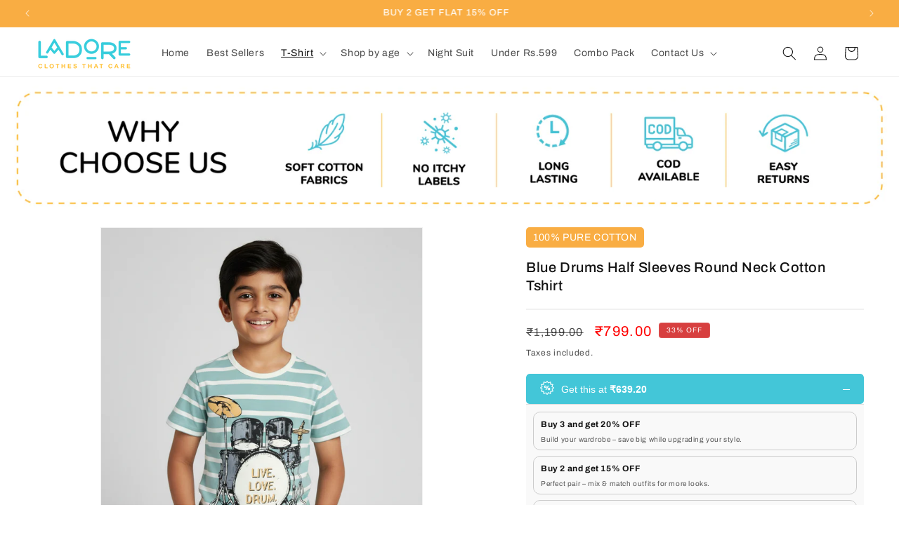

--- FILE ---
content_type: text/html; charset=utf-8
request_url: https://www.ladore.in/collections/half-sleeves-t-shirts/products/boys-blue-drums-half-sleeves-party-wear-round-neck-cotton-tshirt
body_size: 71292
content:
<!doctype html>
<html class="js" lang="en">
  <head>
    <meta charset="utf-8">
    <meta http-equiv="X-UA-Compatible" content="IE=edge">
    <meta name="viewport" content="width=device-width,initial-scale=1">
    <meta name="theme-color" content="">
    <link rel="canonical" href="https://www.ladore.in/products/boys-blue-drums-half-sleeves-party-wear-round-neck-cotton-tshirt"><script type="application/javascript">
checkoutBuyer = "https://fastrr-boost-ui.pickrr.com/";
</script>

<input type="hidden" value="www.ladore.in" id="sellerDomain"/>
<link rel="stylesheet" href="https://fastrr-boost-ui.pickrr.com/assets/styles/shopify.css">
<script src="https://fastrr-boost-ui.pickrr.com/assets/js/channels/shopify.js" defer></script>
<script src="https://fastrr-boost-ui.pickrr.com/assets/js/channels/shiprocketMarketing.js"></script>

<input type="hidden" value="rz" id="template"/>
<!-- <input type="hidden" value="percent" id="discountType"/>
<input type="hidden" value="5" id="discValue"/> -->

<!-- <script>

let fastrrBtn = '<div id="headless-button" class="shiprocket-headless" data-type="mini-cart"></div>'
let shopifybutton = '<button style="background:var(--theme-color);color:white;text-transform:var(--uppercase)" type="submit" id="CartDrawer-Checkout" class="cart__checkout-button button" name="checkout" form="CartDrawer-Form">Checkout</button>'

let buttonAdded = false
let parsedBtnCode = new DOMParser().parseFromString(fastrrBtn, 'text/html').querySelectorAll('.shiprocket-headless')[0];
const headlessNode = document.querySelector('html');

// Options for the observer (which mutations to observe)
const configuration = { attributes: true, childList: true, subtree: true };

// Callback function to execute when mutations are observed
const headlessCallback = (mutationList, observer) => {
  for (const mutation of mutationList) {
  let sidecart = document.querySelector('.drawer.animate.active')
 
 
    if(sidecart) {
      if(!document.getElementById('headless-button')) {
     
            if(Intl.DateTimeFormat().resolvedOptions().timeZone === "Asia/Calcutta") {
             
        document.getElementById('fastrrButton').innerHTML = fastrrBtn
            }
        if(Intl.DateTimeFormat().resolvedOptions().timeZone === "Asia/Kolkata") {
             
        document.getElementById('fastrrButton').innerHTML = fastrrBtn
            }
        
      
  }
    if(!document.getElementById('CartDrawer-Checkout')) {
      
     
            if(Intl.DateTimeFormat().resolvedOptions().timeZone != "Asia/Calcutta") {
              if(Intl.DateTimeFormat().resolvedOptions().timeZone != "Asia/Kolkata") {
              
        document.getElementById('nativeCheckoutButton').innerHTML = shopifybutton
            }
            }
      
      }

    
    }

  }
};

// Create an observer instance linked to the callback function
const observer1 = new MutationObserver(headlessCallback);

// Start observing the target node for configured mutations
observer1.observe(headlessNode, configuration);

</script> -->


<style>    
  .sr-headless-checkout {
    font-family: inherit;
    font-size: 15px;
    font-weight: 400;
    border-radius: 0px !important;
    height: 47px;
    letter-spacing: 1px;
    background-color:rgb(251, 188, 52) !important ; 
    /* margin-top:3px;*/
  }
  .shiprocket-headless{
    width:100%;
  }
/* .sr-discount-label{
  font-size:0px !important;
}

 .sr-discount-label:before{
    content:"EXTRA 5% OFF on PERFUMES";
    font-size: 9px;
    color: #000;
    text-transform: none;
    top: -8px;
    left: 6px;
    background-color: #53ff73;
    border-radius: 3px;
    padding: 0 10px;
} */
</style>
<link rel="preconnect" href="https://fonts.shopifycdn.com" crossorigin><title>
      Boys Blue Drums Half Sleeves Party Wear Round Neck Cotton Tshirt freeshipping - Ladore
</title>

    
      <meta name="description" content="Boys Blue Drums Half Sleeves Party Wear Round Neck Cotton Tshirt - Quirk up your kids weekend wardrobe with this striped drum T-shirt.This tee is made up of soft comfortable cotton fabric to beat the heat. Pair it up with white pants for the uber cool look. This T-shirt is made of 95% cotton and 5% spandex . Spandex makes it a little stretchable. It helps the tee to maintain the shape, easy to wash and makes it fast drying. Also this combination">
    

    

<meta property="og:site_name" content="Ladore">
<meta property="og:url" content="https://www.ladore.in/products/boys-blue-drums-half-sleeves-party-wear-round-neck-cotton-tshirt">
<meta property="og:title" content="Boys Blue Drums Half Sleeves Party Wear Round Neck Cotton Tshirt freeshipping - Ladore">
<meta property="og:type" content="product">
<meta property="og:description" content="Boys Blue Drums Half Sleeves Party Wear Round Neck Cotton Tshirt - Quirk up your kids weekend wardrobe with this striped drum T-shirt.This tee is made up of soft comfortable cotton fabric to beat the heat. Pair it up with white pants for the uber cool look. This T-shirt is made of 95% cotton and 5% spandex . Spandex makes it a little stretchable. It helps the tee to maintain the shape, easy to wash and makes it fast drying. Also this combination"><meta property="og:image" content="http://www.ladore.in/cdn/shop/files/LHRT1173.png?v=1763559709">
  <meta property="og:image:secure_url" content="https://www.ladore.in/cdn/shop/files/LHRT1173.png?v=1763559709">
  <meta property="og:image:width" content="826">
  <meta property="og:image:height" content="990"><meta property="og:price:amount" content="799.00">
  <meta property="og:price:currency" content="INR"><meta name="twitter:card" content="summary_large_image">
<meta name="twitter:title" content="Boys Blue Drums Half Sleeves Party Wear Round Neck Cotton Tshirt freeshipping - Ladore">
<meta name="twitter:description" content="Boys Blue Drums Half Sleeves Party Wear Round Neck Cotton Tshirt - Quirk up your kids weekend wardrobe with this striped drum T-shirt.This tee is made up of soft comfortable cotton fabric to beat the heat. Pair it up with white pants for the uber cool look. This T-shirt is made of 95% cotton and 5% spandex . Spandex makes it a little stretchable. It helps the tee to maintain the shape, easy to wash and makes it fast drying. Also this combination">


    <script src="//www.ladore.in/cdn/shop/t/52/assets/constants.js?v=132983761750457495441750262577" defer="defer"></script>
    <script src="//www.ladore.in/cdn/shop/t/52/assets/pubsub.js?v=158357773527763999511750262577" defer="defer"></script>
    <script src="//www.ladore.in/cdn/shop/t/52/assets/global.js?v=152862011079830610291750262577" defer="defer"></script>
    <script src="//www.ladore.in/cdn/shop/t/52/assets/details-disclosure.js?v=13653116266235556501750262577" defer="defer"></script>
    <script src="//www.ladore.in/cdn/shop/t/52/assets/details-modal.js?v=25581673532751508451750262577" defer="defer"></script>
    <script src="//www.ladore.in/cdn/shop/t/52/assets/search-form.js?v=133129549252120666541750262577" defer="defer"></script><script src="//www.ladore.in/cdn/shop/t/52/assets/animations.js?v=88693664871331136111750262577" defer="defer"></script><script>window.performance && window.performance.mark && window.performance.mark('shopify.content_for_header.start');</script><meta name="google-site-verification" content="5sZSNhX74jEQGBAkdPoLw1vOW8YbD92lDmK3PPUlNm4">
<meta id="shopify-digital-wallet" name="shopify-digital-wallet" content="/24446140471/digital_wallets/dialog">
<link rel="alternate" type="application/json+oembed" href="https://www.ladore.in/products/boys-blue-drums-half-sleeves-party-wear-round-neck-cotton-tshirt.oembed">
<script async="async" src="/checkouts/internal/preloads.js?locale=en-IN"></script>
<script id="shopify-features" type="application/json">{"accessToken":"60df1b3a0fa11463e22d65707d30790e","betas":["rich-media-storefront-analytics"],"domain":"www.ladore.in","predictiveSearch":true,"shopId":24446140471,"locale":"en"}</script>
<script>var Shopify = Shopify || {};
Shopify.shop = "ladorefashion.myshopify.com";
Shopify.locale = "en";
Shopify.currency = {"active":"INR","rate":"1.0"};
Shopify.country = "IN";
Shopify.theme = {"name":"Kartscale V1.1 | Product colour variant swatches","id":143138259135,"schema_name":"Dawn","schema_version":"15.2.0","theme_store_id":887,"role":"main"};
Shopify.theme.handle = "null";
Shopify.theme.style = {"id":null,"handle":null};
Shopify.cdnHost = "www.ladore.in/cdn";
Shopify.routes = Shopify.routes || {};
Shopify.routes.root = "/";</script>
<script type="module">!function(o){(o.Shopify=o.Shopify||{}).modules=!0}(window);</script>
<script>!function(o){function n(){var o=[];function n(){o.push(Array.prototype.slice.apply(arguments))}return n.q=o,n}var t=o.Shopify=o.Shopify||{};t.loadFeatures=n(),t.autoloadFeatures=n()}(window);</script>
<script id="shop-js-analytics" type="application/json">{"pageType":"product"}</script>
<script defer="defer" async type="module" src="//www.ladore.in/cdn/shopifycloud/shop-js/modules/v2/client.init-shop-cart-sync_C5BV16lS.en.esm.js"></script>
<script defer="defer" async type="module" src="//www.ladore.in/cdn/shopifycloud/shop-js/modules/v2/chunk.common_CygWptCX.esm.js"></script>
<script type="module">
  await import("//www.ladore.in/cdn/shopifycloud/shop-js/modules/v2/client.init-shop-cart-sync_C5BV16lS.en.esm.js");
await import("//www.ladore.in/cdn/shopifycloud/shop-js/modules/v2/chunk.common_CygWptCX.esm.js");

  window.Shopify.SignInWithShop?.initShopCartSync?.({"fedCMEnabled":true,"windoidEnabled":true});

</script>
<script>(function() {
  var isLoaded = false;
  function asyncLoad() {
    if (isLoaded) return;
    isLoaded = true;
    var urls = ["https:\/\/cdn.shopify.com\/s\/files\/1\/0244\/4614\/0471\/t\/38\/assets\/pop_24446140471.js?v=1651746047\u0026shop=ladorefashion.myshopify.com"];
    for (var i = 0; i < urls.length; i++) {
      var s = document.createElement('script');
      s.type = 'text/javascript';
      s.async = true;
      s.src = urls[i];
      var x = document.getElementsByTagName('script')[0];
      x.parentNode.insertBefore(s, x);
    }
  };
  if(window.attachEvent) {
    window.attachEvent('onload', asyncLoad);
  } else {
    window.addEventListener('load', asyncLoad, false);
  }
})();</script>
<script id="__st">var __st={"a":24446140471,"offset":19800,"reqid":"97262a69-1180-48d4-aef2-7ad003c281b9-1768627617","pageurl":"www.ladore.in\/collections\/half-sleeves-t-shirts\/products\/boys-blue-drums-half-sleeves-party-wear-round-neck-cotton-tshirt","u":"a3c7dd7091d4","p":"product","rtyp":"product","rid":7231903793343};</script>
<script>window.ShopifyPaypalV4VisibilityTracking = true;</script>
<script id="form-persister">!function(){'use strict';const t='contact',e='new_comment',n=[[t,t],['blogs',e],['comments',e],[t,'customer']],o='password',r='form_key',c=['recaptcha-v3-token','g-recaptcha-response','h-captcha-response',o],s=()=>{try{return window.sessionStorage}catch{return}},i='__shopify_v',u=t=>t.elements[r],a=function(){const t=[...n].map((([t,e])=>`form[action*='/${t}']:not([data-nocaptcha='true']) input[name='form_type'][value='${e}']`)).join(',');var e;return e=t,()=>e?[...document.querySelectorAll(e)].map((t=>t.form)):[]}();function m(t){const e=u(t);a().includes(t)&&(!e||!e.value)&&function(t){try{if(!s())return;!function(t){const e=s();if(!e)return;const n=u(t);if(!n)return;const o=n.value;o&&e.removeItem(o)}(t);const e=Array.from(Array(32),(()=>Math.random().toString(36)[2])).join('');!function(t,e){u(t)||t.append(Object.assign(document.createElement('input'),{type:'hidden',name:r})),t.elements[r].value=e}(t,e),function(t,e){const n=s();if(!n)return;const r=[...t.querySelectorAll(`input[type='${o}']`)].map((({name:t})=>t)),u=[...c,...r],a={};for(const[o,c]of new FormData(t).entries())u.includes(o)||(a[o]=c);n.setItem(e,JSON.stringify({[i]:1,action:t.action,data:a}))}(t,e)}catch(e){console.error('failed to persist form',e)}}(t)}const f=t=>{if('true'===t.dataset.persistBound)return;const e=function(t,e){const n=function(t){return'function'==typeof t.submit?t.submit:HTMLFormElement.prototype.submit}(t).bind(t);return function(){let t;return()=>{t||(t=!0,(()=>{try{e(),n()}catch(t){(t=>{console.error('form submit failed',t)})(t)}})(),setTimeout((()=>t=!1),250))}}()}(t,(()=>{m(t)}));!function(t,e){if('function'==typeof t.submit&&'function'==typeof e)try{t.submit=e}catch{}}(t,e),t.addEventListener('submit',(t=>{t.preventDefault(),e()})),t.dataset.persistBound='true'};!function(){function t(t){const e=(t=>{const e=t.target;return e instanceof HTMLFormElement?e:e&&e.form})(t);e&&m(e)}document.addEventListener('submit',t),document.addEventListener('DOMContentLoaded',(()=>{const e=a();for(const t of e)f(t);var n;n=document.body,new window.MutationObserver((t=>{for(const e of t)if('childList'===e.type&&e.addedNodes.length)for(const t of e.addedNodes)1===t.nodeType&&'FORM'===t.tagName&&a().includes(t)&&f(t)})).observe(n,{childList:!0,subtree:!0,attributes:!1}),document.removeEventListener('submit',t)}))}()}();</script>
<script integrity="sha256-4kQ18oKyAcykRKYeNunJcIwy7WH5gtpwJnB7kiuLZ1E=" data-source-attribution="shopify.loadfeatures" defer="defer" src="//www.ladore.in/cdn/shopifycloud/storefront/assets/storefront/load_feature-a0a9edcb.js" crossorigin="anonymous"></script>
<script data-source-attribution="shopify.dynamic_checkout.dynamic.init">var Shopify=Shopify||{};Shopify.PaymentButton=Shopify.PaymentButton||{isStorefrontPortableWallets:!0,init:function(){window.Shopify.PaymentButton.init=function(){};var t=document.createElement("script");t.src="https://www.ladore.in/cdn/shopifycloud/portable-wallets/latest/portable-wallets.en.js",t.type="module",document.head.appendChild(t)}};
</script>
<script data-source-attribution="shopify.dynamic_checkout.buyer_consent">
  function portableWalletsHideBuyerConsent(e){var t=document.getElementById("shopify-buyer-consent"),n=document.getElementById("shopify-subscription-policy-button");t&&n&&(t.classList.add("hidden"),t.setAttribute("aria-hidden","true"),n.removeEventListener("click",e))}function portableWalletsShowBuyerConsent(e){var t=document.getElementById("shopify-buyer-consent"),n=document.getElementById("shopify-subscription-policy-button");t&&n&&(t.classList.remove("hidden"),t.removeAttribute("aria-hidden"),n.addEventListener("click",e))}window.Shopify?.PaymentButton&&(window.Shopify.PaymentButton.hideBuyerConsent=portableWalletsHideBuyerConsent,window.Shopify.PaymentButton.showBuyerConsent=portableWalletsShowBuyerConsent);
</script>
<script>
  function portableWalletsCleanup(e){e&&e.src&&console.error("Failed to load portable wallets script "+e.src);var t=document.querySelectorAll("shopify-accelerated-checkout .shopify-payment-button__skeleton, shopify-accelerated-checkout-cart .wallet-cart-button__skeleton"),e=document.getElementById("shopify-buyer-consent");for(let e=0;e<t.length;e++)t[e].remove();e&&e.remove()}function portableWalletsNotLoadedAsModule(e){e instanceof ErrorEvent&&"string"==typeof e.message&&e.message.includes("import.meta")&&"string"==typeof e.filename&&e.filename.includes("portable-wallets")&&(window.removeEventListener("error",portableWalletsNotLoadedAsModule),window.Shopify.PaymentButton.failedToLoad=e,"loading"===document.readyState?document.addEventListener("DOMContentLoaded",window.Shopify.PaymentButton.init):window.Shopify.PaymentButton.init())}window.addEventListener("error",portableWalletsNotLoadedAsModule);
</script>

<script type="module" src="https://www.ladore.in/cdn/shopifycloud/portable-wallets/latest/portable-wallets.en.js" onError="portableWalletsCleanup(this)" crossorigin="anonymous"></script>
<script nomodule>
  document.addEventListener("DOMContentLoaded", portableWalletsCleanup);
</script>

<link id="shopify-accelerated-checkout-styles" rel="stylesheet" media="screen" href="https://www.ladore.in/cdn/shopifycloud/portable-wallets/latest/accelerated-checkout-backwards-compat.css" crossorigin="anonymous">
<style id="shopify-accelerated-checkout-cart">
        #shopify-buyer-consent {
  margin-top: 1em;
  display: inline-block;
  width: 100%;
}

#shopify-buyer-consent.hidden {
  display: none;
}

#shopify-subscription-policy-button {
  background: none;
  border: none;
  padding: 0;
  text-decoration: underline;
  font-size: inherit;
  cursor: pointer;
}

#shopify-subscription-policy-button::before {
  box-shadow: none;
}

      </style>
<script id="sections-script" data-sections="header" defer="defer" src="//www.ladore.in/cdn/shop/t/52/compiled_assets/scripts.js?v=8481"></script>
<script>window.performance && window.performance.mark && window.performance.mark('shopify.content_for_header.end');</script>


    <style data-shopify>
      @font-face {
  font-family: Archivo;
  font-weight: 400;
  font-style: normal;
  font-display: swap;
  src: url("//www.ladore.in/cdn/fonts/archivo/archivo_n4.dc8d917cc69af0a65ae04d01fd8eeab28a3573c9.woff2") format("woff2"),
       url("//www.ladore.in/cdn/fonts/archivo/archivo_n4.bd6b9c34fdb81d7646836be8065ce3c80a2cc984.woff") format("woff");
}

      @font-face {
  font-family: Archivo;
  font-weight: 700;
  font-style: normal;
  font-display: swap;
  src: url("//www.ladore.in/cdn/fonts/archivo/archivo_n7.651b020b3543640c100112be6f1c1b8e816c7f13.woff2") format("woff2"),
       url("//www.ladore.in/cdn/fonts/archivo/archivo_n7.7e9106d320e6594976a7dcb57957f3e712e83c96.woff") format("woff");
}

      @font-face {
  font-family: Archivo;
  font-weight: 400;
  font-style: italic;
  font-display: swap;
  src: url("//www.ladore.in/cdn/fonts/archivo/archivo_i4.37d8c4e02dc4f8e8b559f47082eb24a5c48c2908.woff2") format("woff2"),
       url("//www.ladore.in/cdn/fonts/archivo/archivo_i4.839d35d75c605237591e73815270f86ab696602c.woff") format("woff");
}

      @font-face {
  font-family: Archivo;
  font-weight: 700;
  font-style: italic;
  font-display: swap;
  src: url("//www.ladore.in/cdn/fonts/archivo/archivo_i7.3dc798c6f261b8341dd97dd5c78d97d457c63517.woff2") format("woff2"),
       url("//www.ladore.in/cdn/fonts/archivo/archivo_i7.3b65e9d326e7379bd5f15bcb927c5d533d950ff6.woff") format("woff");
}

      @font-face {
  font-family: Archivo;
  font-weight: 500;
  font-style: normal;
  font-display: swap;
  src: url("//www.ladore.in/cdn/fonts/archivo/archivo_n5.272841b6d6b831864f7fecfa55541752bb399511.woff2") format("woff2"),
       url("//www.ladore.in/cdn/fonts/archivo/archivo_n5.27fb58a71a175084eb68e15500549a69fe15738e.woff") format("woff");
}


      
        :root,
        .color-scheme-1 {
          --color-background: 255,255,255;
        
          --gradient-background: #ffffff;
        

        

        --color-foreground: 18,18,18;
        --color-background-contrast: 191,191,191;
        --color-shadow: 18,18,18;
        --color-button: 18,18,18;
        --color-button-text: 255,255,255;
        --color-secondary-button: 255,255,255;
        --color-secondary-button-text: 18,18,18;
        --color-link: 18,18,18;
        --color-badge-foreground: 18,18,18;
        --color-badge-background: 255,255,255;
        --color-badge-border: 18,18,18;
        --payment-terms-background-color: rgb(255 255 255);
      }
      
        
        .color-scheme-2 {
          --color-background: 243,243,243;
        
          --gradient-background: #f3f3f3;
        

        

        --color-foreground: 18,18,18;
        --color-background-contrast: 179,179,179;
        --color-shadow: 18,18,18;
        --color-button: 18,18,18;
        --color-button-text: 243,243,243;
        --color-secondary-button: 243,243,243;
        --color-secondary-button-text: 18,18,18;
        --color-link: 18,18,18;
        --color-badge-foreground: 18,18,18;
        --color-badge-background: 243,243,243;
        --color-badge-border: 18,18,18;
        --payment-terms-background-color: rgb(243 243 243);
      }
      
        
        .color-scheme-3 {
          --color-background: 36,40,51;
        
          --gradient-background: #242833;
        

        

        --color-foreground: 255,255,255;
        --color-background-contrast: 47,52,66;
        --color-shadow: 18,18,18;
        --color-button: 255,255,255;
        --color-button-text: 0,0,0;
        --color-secondary-button: 36,40,51;
        --color-secondary-button-text: 255,255,255;
        --color-link: 255,255,255;
        --color-badge-foreground: 255,255,255;
        --color-badge-background: 36,40,51;
        --color-badge-border: 255,255,255;
        --payment-terms-background-color: rgb(36 40 51);
      }
      
        
        .color-scheme-4 {
          --color-background: 18,18,18;
        
          --gradient-background: #121212;
        

        

        --color-foreground: 255,255,255;
        --color-background-contrast: 146,146,146;
        --color-shadow: 18,18,18;
        --color-button: 255,255,255;
        --color-button-text: 18,18,18;
        --color-secondary-button: 18,18,18;
        --color-secondary-button-text: 255,255,255;
        --color-link: 255,255,255;
        --color-badge-foreground: 255,255,255;
        --color-badge-background: 18,18,18;
        --color-badge-border: 255,255,255;
        --payment-terms-background-color: rgb(18 18 18);
      }
      
        
        .color-scheme-5 {
          --color-background: 51,79,180;
        
          --gradient-background: #334fb4;
        

        

        --color-foreground: 255,255,255;
        --color-background-contrast: 23,35,81;
        --color-shadow: 18,18,18;
        --color-button: 255,255,255;
        --color-button-text: 51,79,180;
        --color-secondary-button: 51,79,180;
        --color-secondary-button-text: 255,255,255;
        --color-link: 255,255,255;
        --color-badge-foreground: 255,255,255;
        --color-badge-background: 51,79,180;
        --color-badge-border: 255,255,255;
        --payment-terms-background-color: rgb(51 79 180);
      }
      
        
        .color-scheme-f18b1a9b-6f28-4cf1-908a-a6670413caad {
          --color-background: 249,173,67;
        
          --gradient-background: #f9ad43;
        

        

        --color-foreground: 255,255,255;
        --color-background-contrast: 183,109,6;
        --color-shadow: 18,18,18;
        --color-button: 18,18,18;
        --color-button-text: 249,173,67;
        --color-secondary-button: 249,173,67;
        --color-secondary-button-text: 18,18,18;
        --color-link: 18,18,18;
        --color-badge-foreground: 255,255,255;
        --color-badge-background: 249,173,67;
        --color-badge-border: 255,255,255;
        --payment-terms-background-color: rgb(249 173 67);
      }
      
        
        .color-scheme-9e23ccdc-574c-4875-9197-81162ac6ab0f {
          --color-background: 67,198,216;
        
          --gradient-background: #43c6d8;
        

        

        --color-foreground: 18,18,18;
        --color-background-contrast: 27,116,129;
        --color-shadow: 18,18,18;
        --color-button: 18,18,18;
        --color-button-text: 255,255,255;
        --color-secondary-button: 67,198,216;
        --color-secondary-button-text: 18,18,18;
        --color-link: 18,18,18;
        --color-badge-foreground: 18,18,18;
        --color-badge-background: 67,198,216;
        --color-badge-border: 18,18,18;
        --payment-terms-background-color: rgb(67 198 216);
      }
      
        
        .color-scheme-3b715ed8-9350-400e-9168-7ee777b26c14 {
          --color-background: 255,255,255;
        
          --gradient-background: #ffffff;
        

        

        --color-foreground: 18,18,18;
        --color-background-contrast: 191,191,191;
        --color-shadow: 18,18,18;
        --color-button: 249,173,67;
        --color-button-text: 255,255,255;
        --color-secondary-button: 255,255,255;
        --color-secondary-button-text: 18,18,18;
        --color-link: 18,18,18;
        --color-badge-foreground: 18,18,18;
        --color-badge-background: 255,255,255;
        --color-badge-border: 18,18,18;
        --payment-terms-background-color: rgb(255 255 255);
      }
      
        
        .color-scheme-127d5267-6270-4e94-b98b-da16b8094e5c {
          --color-background: 255,255,255;
        
          --gradient-background: #ffffff;
        

        

        --color-foreground: 18,18,18;
        --color-background-contrast: 191,191,191;
        --color-shadow: 18,18,18;
        --color-button: 18,18,18;
        --color-button-text: 255,255,255;
        --color-secondary-button: 255,255,255;
        --color-secondary-button-text: 18,18,18;
        --color-link: 18,18,18;
        --color-badge-foreground: 18,18,18;
        --color-badge-background: 255,255,255;
        --color-badge-border: 18,18,18;
        --payment-terms-background-color: rgb(255 255 255);
      }
      
        
        .color-scheme-f4fad89c-1924-4fe3-a033-0bf7c4e3f900 {
          --color-background: 255,255,255;
        
          --gradient-background: #ffffff;
        

        

        --color-foreground: 18,18,18;
        --color-background-contrast: 191,191,191;
        --color-shadow: 18,18,18;
        --color-button: 67,198,216;
        --color-button-text: 0,0,0;
        --color-secondary-button: 255,255,255;
        --color-secondary-button-text: 67,198,216;
        --color-link: 67,198,216;
        --color-badge-foreground: 18,18,18;
        --color-badge-background: 255,255,255;
        --color-badge-border: 18,18,18;
        --payment-terms-background-color: rgb(255 255 255);
      }
      
        
        .color-scheme-b997d444-f3ec-4cd0-bbe3-1595d22e617f {
          --color-background: 215,63,63;
        
          --gradient-background: #d73f3f;
        

        

        --color-foreground: 255,255,255;
        --color-background-contrast: 125,26,26;
        --color-shadow: 18,18,18;
        --color-button: 255,255,255;
        --color-button-text: 18,18,18;
        --color-secondary-button: 215,63,63;
        --color-secondary-button-text: 255,255,255;
        --color-link: 255,255,255;
        --color-badge-foreground: 255,255,255;
        --color-badge-background: 215,63,63;
        --color-badge-border: 255,255,255;
        --payment-terms-background-color: rgb(215 63 63);
      }
      

      body, .color-scheme-1, .color-scheme-2, .color-scheme-3, .color-scheme-4, .color-scheme-5, .color-scheme-f18b1a9b-6f28-4cf1-908a-a6670413caad, .color-scheme-9e23ccdc-574c-4875-9197-81162ac6ab0f, .color-scheme-3b715ed8-9350-400e-9168-7ee777b26c14, .color-scheme-127d5267-6270-4e94-b98b-da16b8094e5c, .color-scheme-f4fad89c-1924-4fe3-a033-0bf7c4e3f900, .color-scheme-b997d444-f3ec-4cd0-bbe3-1595d22e617f {
        color: rgba(var(--color-foreground), 0.75);
        background-color: rgb(var(--color-background));
      }

      :root {
        --font-body-family: Archivo, sans-serif;
        --font-body-style: normal;
        --font-body-weight: 400;
        --font-body-weight-bold: 700;

        --font-heading-family: Archivo, sans-serif;
        --font-heading-style: normal;
        --font-heading-weight: 500;

        --font-body-scale: 1.0;
        --font-heading-scale: 1.0;

        --media-padding: px;
        --media-border-opacity: 0.05;
        --media-border-width: 1px;
        --media-radius: 0px;
        --media-shadow-opacity: 0.0;
        --media-shadow-horizontal-offset: 0px;
        --media-shadow-vertical-offset: 16px;
        --media-shadow-blur-radius: 5px;
        --media-shadow-visible: 0;

        --page-width: 140rem;
        --page-width-margin: 0rem;

        --product-card-image-padding: 0.0rem;
        --product-card-corner-radius: 0.0rem;
        --product-card-text-alignment: left;
        --product-card-border-width: 0.0rem;
        --product-card-border-opacity: 0.1;
        --product-card-shadow-opacity: 0.0;
        --product-card-shadow-visible: 0;
        --product-card-shadow-horizontal-offset: 0.0rem;
        --product-card-shadow-vertical-offset: 0.4rem;
        --product-card-shadow-blur-radius: 0.5rem;

        --collection-card-image-padding: 0.0rem;
        --collection-card-corner-radius: 0.0rem;
        --collection-card-text-alignment: left;
        --collection-card-border-width: 0.0rem;
        --collection-card-border-opacity: 0.1;
        --collection-card-shadow-opacity: 0.0;
        --collection-card-shadow-visible: 0;
        --collection-card-shadow-horizontal-offset: 0.0rem;
        --collection-card-shadow-vertical-offset: 0.4rem;
        --collection-card-shadow-blur-radius: 0.5rem;

        --blog-card-image-padding: 0.0rem;
        --blog-card-corner-radius: 0.0rem;
        --blog-card-text-alignment: left;
        --blog-card-border-width: 0.0rem;
        --blog-card-border-opacity: 0.1;
        --blog-card-shadow-opacity: 0.0;
        --blog-card-shadow-visible: 0;
        --blog-card-shadow-horizontal-offset: 0.0rem;
        --blog-card-shadow-vertical-offset: 0.4rem;
        --blog-card-shadow-blur-radius: 0.5rem;

        --badge-corner-radius: 0.4rem;

        --popup-border-width: 1px;
        --popup-border-opacity: 0.1;
        --popup-corner-radius: 0px;
        --popup-shadow-opacity: 0.05;
        --popup-shadow-horizontal-offset: 0px;
        --popup-shadow-vertical-offset: 4px;
        --popup-shadow-blur-radius: 5px;

        --drawer-border-width: 1px;
        --drawer-border-opacity: 0.1;
        --drawer-shadow-opacity: 0.0;
        --drawer-shadow-horizontal-offset: 0px;
        --drawer-shadow-vertical-offset: 4px;
        --drawer-shadow-blur-radius: 5px;

        --spacing-sections-desktop: 0px;
        --spacing-sections-mobile: 0px;

        --grid-desktop-vertical-spacing: 8px;
        --grid-desktop-horizontal-spacing: 8px;
        --grid-mobile-vertical-spacing: 4px;
        --grid-mobile-horizontal-spacing: 4px;

        --text-boxes-border-opacity: 0.1;
        --text-boxes-border-width: 0px;
        --text-boxes-radius: 0px;
        --text-boxes-shadow-opacity: 0.0;
        --text-boxes-shadow-visible: 0;
        --text-boxes-shadow-horizontal-offset: 0px;
        --text-boxes-shadow-vertical-offset: 4px;
        --text-boxes-shadow-blur-radius: 5px;

        --buttons-radius: 0px;
        --buttons-radius-outset: 0px;
        --buttons-border-width: 1px;
        --buttons-border-opacity: 1.0;
        --buttons-shadow-opacity: 0.0;
        --buttons-shadow-visible: 0;
        --buttons-shadow-horizontal-offset: 0px;
        --buttons-shadow-vertical-offset: 4px;
        --buttons-shadow-blur-radius: 5px;
        --buttons-border-offset: 0px;

        --inputs-radius: 0px;
        --inputs-border-width: 1px;
        --inputs-border-opacity: 0.55;
        --inputs-shadow-opacity: 0.0;
        --inputs-shadow-horizontal-offset: 0px;
        --inputs-margin-offset: 0px;
        --inputs-shadow-vertical-offset: 4px;
        --inputs-shadow-blur-radius: 5px;
        --inputs-radius-outset: 0px;

        --variant-pills-radius: 6px;
        --variant-pills-border-width: 1px;
        --variant-pills-border-opacity: 0.55;
        --variant-pills-shadow-opacity: 0.0;
        --variant-pills-shadow-horizontal-offset: 0px;
        --variant-pills-shadow-vertical-offset: 4px;
        --variant-pills-shadow-blur-radius: 5px;
      }

      *,
      *::before,
      *::after {
        box-sizing: inherit;
      }

      html {
        box-sizing: border-box;
        font-size: calc(var(--font-body-scale) * 62.5%);
        height: 100%;
      }

      body {
        display: grid;
        grid-template-rows: auto auto 1fr auto;
        grid-template-columns: 100%;
        min-height: 100%;
        margin: 0;
        font-size: 1.5rem;
        letter-spacing: 0.06rem;
        line-height: calc(1 + 0.8 / var(--font-body-scale));
        font-family: var(--font-body-family);
        font-style: var(--font-body-style);
        font-weight: var(--font-body-weight);
      }

      @media screen and (min-width: 750px) {
        body {
          font-size: 1.6rem;
        }
      }
    </style>

    <link href="//www.ladore.in/cdn/shop/t/52/assets/base.css?v=20503428688427861311750262577" rel="stylesheet" type="text/css" media="all" />
    <link rel="stylesheet" href="//www.ladore.in/cdn/shop/t/52/assets/component-cart-items.css?v=123238115697927560811750262577" media="print" onload="this.media='all'">
      <link rel="preload" as="font" href="//www.ladore.in/cdn/fonts/archivo/archivo_n4.dc8d917cc69af0a65ae04d01fd8eeab28a3573c9.woff2" type="font/woff2" crossorigin>
      

      <link rel="preload" as="font" href="//www.ladore.in/cdn/fonts/archivo/archivo_n5.272841b6d6b831864f7fecfa55541752bb399511.woff2" type="font/woff2" crossorigin>
      
<link
        rel="stylesheet"
        href="//www.ladore.in/cdn/shop/t/52/assets/component-predictive-search.css?v=118923337488134913561750262577"
        media="print"
        onload="this.media='all'"
      ><script>
      if (Shopify.designMode) {
        document.documentElement.classList.add('shopify-design-mode');
      }
    </script>

    <script type="text/javascript">
    (function(c,l,a,r,i,t,y){
        c[a]=c[a]||function(){(c[a].q=c[a].q||[]).push(arguments)};
        t=l.createElement(r);t.async=1;t.src="https://www.clarity.ms/tag/"+i;
        y=l.getElementsByTagName(r)[0];y.parentNode.insertBefore(t,y);
    })(window, document, "clarity", "script", "q4zdvbd3kb");
</script>
  <script type="text/javascript">
  window.Pop = window.Pop || {};
  window.Pop.common = window.Pop.common || {};
  window.Pop.common.shop = {
    permanent_domain: 'ladorefashion.myshopify.com',
    currency: "INR",
    money_format: "₹{{amount_with_decimals_with_comma_separator}}",
    id: 24446140471
  };
  

  window.Pop.common.template = 'product';
  window.Pop.common.cart = {};
  window.Pop.common.vapid_public_key = "BJuXCmrtTK335SuczdNVYrGVtP_WXn4jImChm49st7K7z7e8gxSZUKk4DhUpk8j2Xpiw5G4-ylNbMKLlKkUEU98=";
  window.Pop.global_config = {"asset_urls":{"loy":{},"rev":{},"pu":{"init_js":null},"widgets":{"init_js":"https:\/\/cdn.shopify.com\/s\/files\/1\/0194\/1736\/6592\/t\/1\/assets\/ba_widget_init.js?v=1743185715","modal_js":"https:\/\/cdn.shopify.com\/s\/files\/1\/0194\/1736\/6592\/t\/1\/assets\/ba_widget_modal.js?v=1728041538","modal_css":"https:\/\/cdn.shopify.com\/s\/files\/1\/0194\/1736\/6592\/t\/1\/assets\/ba_widget_modal.css?v=1654723622"},"forms":{},"global":{"helper_js":"https:\/\/cdn.shopify.com\/s\/files\/1\/0194\/1736\/6592\/t\/1\/assets\/ba_pop_tracking.js?v=1704919189"}},"proxy_paths":{"pop":"\/apps\/ba-pop","app_metrics":"\/apps\/ba-pop\/app_metrics","push_subscription":"\/apps\/ba-pop\/push"},"aat":["pop"],"pv":false,"sts":false,"bam":true,"batc":true,"base_money_format":"₹{{amount_with_decimals_with_comma_separator}}","online_store_version":1,"loy_js_api_enabled":false,"shop":{"id":24446140471,"name":"Ladore","domain":"www.ladore.in"}};
  window.Pop.widgets_config = {"id":19253,"active":false,"frequency_limit_amount":7,"frequency_limit_time_unit":"days","background_image":{"position":"none","widget_background_preview_url":"https:\/\/activestorage-public.s3.us-west-2.amazonaws.com\/73lzzjzzkpx9w4tbscxc7tnwoen7"},"initial_state":{"body":"Sign up and unlock your instant discount............😀 Buy 3 Or More \u0026 Get Flat 20% OFF!","title":"Get Flat 10% off on your First Order","cta_text":"Unlock Your Discount","show_email":"true","action_text":"Saving...","footer_text":"You are signing up to receive communication via email and can unsubscribe at any time.","dismiss_text":"No Thanks","email_placeholder":"Email Address","phone_placeholder":"Phone Number"},"success_state":{"body":"Thanks for subscribing. Copy your discount code and avail 10% Off!","title":"Discount Unlocked 🎉","cta_text":"Continue shopping","cta_action":"dismiss","redirect_url":"","open_url_new_tab":"false"},"closed_state":{"action":"show_sticky_bar","font_size":"13","action_text":"BUY 1-10%  | 2-15% | 3-20% OFF","display_offset":"289","display_position":"right"},"error_state":{"submit_error":"Sorry, please try again later","invalid_email":"Please enter valid email address!","error_subscribing":"Error subscribing, try again later","already_registered":"You have already registered","invalid_phone_number":"Please enter valid phone number!"},"trigger":{"action":"on_timer","delay_in_seconds":"0"},"colors":{"link_color":"#4FC3F7","sticky_bar_bg":"#C62828","cta_font_color":"#ffebee","body_font_color":"#000","sticky_bar_text":"#fff","background_color":"#43c6d8","error_text_color":"#ff2626","title_font_color":"#000000","footer_font_color":"#111111","dismiss_font_color":"#111111","cta_background_color":"#fdc13c","sticky_coupon_bar_bg":"#4fc3f7","error_text_background":"","sticky_coupon_bar_text":"#ffffff"},"sticky_coupon_bar":{"enabled":"false","message":"Don't forget to use your code"},"display_style":{"font":"Comic Sans MS","size":"regular","align":"center"},"dismissable":true,"has_background":true,"opt_in_channels":["email"],"rules":[],"widget_css":".powered_by_rivo{\n  display: none;\n}\n.ba_widget_main_design {\n  background: #43c6d8;\n}\n.ba_widget_content{text-align: center}\n.ba_widget_parent{\n  font-family: Comic Sans MS;\n}\n.ba_widget_parent.background{\n}\n.ba_widget_left_content{\n}\n.ba_widget_right_content{\n}\n#ba_widget_cta_button:disabled{\n  background: #fdc13ccc;\n}\n#ba_widget_cta_button{\n  background: #fdc13c;\n  color: #ffebee;\n}\n#ba_widget_cta_button:after {\n  background: #fdc13ce0;\n}\n.ba_initial_state_title, .ba_success_state_title{\n  color: #000000;\n}\n.ba_initial_state_body, .ba_success_state_body{\n  color: #000;\n}\n.ba_initial_state_dismiss_text{\n  color: #111111;\n}\n.ba_initial_state_footer_text, .ba_initial_state_sms_agreement{\n  color: #111111;\n}\n.ba_widget_error{\n  color: #ff2626;\n  background: ;\n}\n.ba_link_color{\n  color: #4FC3F7;\n}\n","custom_css":null,"logo":null};
</script>


<script type="text/javascript">
  

  (function() {
    //Global snippet for Email Popups
    //this is updated automatically - do not edit manually.
    document.addEventListener('DOMContentLoaded', function() {
      function loadScript(src, defer, done) {
        var js = document.createElement('script');
        js.src = src;
        js.defer = defer;
        js.onload = function(){done();};
        js.onerror = function(){
          done(new Error('Failed to load script ' + src));
        };
        document.head.appendChild(js);
      }

      function browserSupportsAllFeatures() {
        return window.Promise && window.fetch && window.Symbol;
      }

      if (browserSupportsAllFeatures()) {
        main();
      } else {
        loadScript('https://cdnjs.cloudflare.com/polyfill/v3/polyfill.min.js?features=Promise,fetch', true, main);
      }

      function loadAppScripts(){
        const popAppEmbedEnabled = document.getElementById("pop-app-embed-init");

        if (window.Pop.global_config.aat.includes("pop") && !popAppEmbedEnabled){
          loadScript(window.Pop.global_config.asset_urls.widgets.init_js, true, function(){});
        }
      }

      function main(err) {
        loadScript(window.Pop.global_config.asset_urls.global.helper_js, false, loadAppScripts);
      }
    });
  })();
</script>

<!-- BEGIN app block: shopify://apps/judge-me-reviews/blocks/judgeme_core/61ccd3b1-a9f2-4160-9fe9-4fec8413e5d8 --><!-- Start of Judge.me Core -->






<link rel="dns-prefetch" href="https://cdnwidget.judge.me">
<link rel="dns-prefetch" href="https://cdn.judge.me">
<link rel="dns-prefetch" href="https://cdn1.judge.me">
<link rel="dns-prefetch" href="https://api.judge.me">

<script data-cfasync='false' class='jdgm-settings-script'>window.jdgmSettings={"pagination":5,"disable_web_reviews":false,"badge_no_review_text":"No reviews","badge_n_reviews_text":"{{ n }} review/reviews","hide_badge_preview_if_no_reviews":true,"badge_hide_text":false,"enforce_center_preview_badge":false,"widget_title":"Customer Reviews","widget_open_form_text":"Write a review","widget_close_form_text":"Cancel review","widget_refresh_page_text":"Refresh page","widget_summary_text":"Based on {{ number_of_reviews }} review/reviews","widget_no_review_text":"Be the first to write a review","widget_name_field_text":"Display name","widget_verified_name_field_text":"Verified Name (public)","widget_name_placeholder_text":"Display name","widget_required_field_error_text":"This field is required.","widget_email_field_text":"Email address","widget_verified_email_field_text":"Verified Email (private, can not be edited)","widget_email_placeholder_text":"Your email address","widget_email_field_error_text":"Please enter a valid email address.","widget_rating_field_text":"Rating","widget_review_title_field_text":"Review Title","widget_review_title_placeholder_text":"Give your review a title","widget_review_body_field_text":"Review content","widget_review_body_placeholder_text":"Start writing here...","widget_pictures_field_text":"Picture/Video (optional)","widget_submit_review_text":"Submit Review","widget_submit_verified_review_text":"Submit Verified Review","widget_submit_success_msg_with_auto_publish":"Thank you! Please refresh the page in a few moments to see your review. You can remove or edit your review by logging into \u003ca href='https://judge.me/login' target='_blank' rel='nofollow noopener'\u003eJudge.me\u003c/a\u003e","widget_submit_success_msg_no_auto_publish":"Thank you! Your review will be published as soon as it is approved by the shop admin. You can remove or edit your review by logging into \u003ca href='https://judge.me/login' target='_blank' rel='nofollow noopener'\u003eJudge.me\u003c/a\u003e","widget_show_default_reviews_out_of_total_text":"Showing {{ n_reviews_shown }} out of {{ n_reviews }} reviews.","widget_show_all_link_text":"Show all","widget_show_less_link_text":"Show less","widget_author_said_text":"{{ reviewer_name }} said:","widget_days_text":"{{ n }} days ago","widget_weeks_text":"{{ n }} week/weeks ago","widget_months_text":"{{ n }} month/months ago","widget_years_text":"{{ n }} year/years ago","widget_yesterday_text":"Yesterday","widget_today_text":"Today","widget_replied_text":"\u003e\u003e {{ shop_name }} replied:","widget_read_more_text":"Read more","widget_reviewer_name_as_initial":"","widget_rating_filter_color":"","widget_rating_filter_see_all_text":"See all reviews","widget_sorting_most_recent_text":"Most Recent","widget_sorting_highest_rating_text":"Highest Rating","widget_sorting_lowest_rating_text":"Lowest Rating","widget_sorting_with_pictures_text":"Only Pictures","widget_sorting_most_helpful_text":"Most Helpful","widget_open_question_form_text":"Ask a question","widget_reviews_subtab_text":"Reviews","widget_questions_subtab_text":"Questions","widget_question_label_text":"Question","widget_answer_label_text":"Answer","widget_question_placeholder_text":"Write your question here","widget_submit_question_text":"Submit Question","widget_question_submit_success_text":"Thank you for your question! We will notify you once it gets answered.","verified_badge_text":"Verified","verified_badge_bg_color":"","verified_badge_text_color":"","verified_badge_placement":"left-of-reviewer-name","widget_review_max_height":"","widget_hide_border":false,"widget_social_share":false,"widget_thumb":false,"widget_review_location_show":false,"widget_location_format":"","all_reviews_include_out_of_store_products":true,"all_reviews_out_of_store_text":"(out of store)","all_reviews_pagination":100,"all_reviews_product_name_prefix_text":"about","enable_review_pictures":false,"enable_question_anwser":false,"widget_theme":"","review_date_format":"mm/dd/yyyy","default_sort_method":"most-recent","widget_product_reviews_subtab_text":"Product Reviews","widget_shop_reviews_subtab_text":"Shop Reviews","widget_other_products_reviews_text":"Reviews for other products","widget_store_reviews_subtab_text":"Store reviews","widget_no_store_reviews_text":"This store hasn't received any reviews yet","widget_web_restriction_product_reviews_text":"This product hasn't received any reviews yet","widget_no_items_text":"No items found","widget_show_more_text":"Show more","widget_write_a_store_review_text":"Write a Store Review","widget_other_languages_heading":"Reviews in Other Languages","widget_translate_review_text":"Translate review to {{ language }}","widget_translating_review_text":"Translating...","widget_show_original_translation_text":"Show original ({{ language }})","widget_translate_review_failed_text":"Review couldn't be translated.","widget_translate_review_retry_text":"Retry","widget_translate_review_try_again_later_text":"Try again later","show_product_url_for_grouped_product":false,"widget_sorting_pictures_first_text":"Pictures First","show_pictures_on_all_rev_page_mobile":false,"show_pictures_on_all_rev_page_desktop":false,"floating_tab_hide_mobile_install_preference":false,"floating_tab_button_name":"★ Reviews","floating_tab_title":"Let customers speak for us","floating_tab_button_color":"","floating_tab_button_background_color":"","floating_tab_url":"","floating_tab_url_enabled":false,"floating_tab_tab_style":"text","all_reviews_text_badge_text":"Customers rate us {{ shop.metafields.judgeme.all_reviews_rating | round: 1 }}/5 based on {{ shop.metafields.judgeme.all_reviews_count }} reviews.","all_reviews_text_badge_text_branded_style":"{{ shop.metafields.judgeme.all_reviews_rating | round: 1 }} out of 5 stars based on {{ shop.metafields.judgeme.all_reviews_count }} reviews","is_all_reviews_text_badge_a_link":false,"show_stars_for_all_reviews_text_badge":false,"all_reviews_text_badge_url":"","all_reviews_text_style":"text","all_reviews_text_color_style":"judgeme_brand_color","all_reviews_text_color":"#108474","all_reviews_text_show_jm_brand":true,"featured_carousel_show_header":true,"featured_carousel_title":"Let customers speak for us","testimonials_carousel_title":"Customers are saying","videos_carousel_title":"Real customer stories","cards_carousel_title":"Customers are saying","featured_carousel_count_text":"from {{ n }} reviews","featured_carousel_add_link_to_all_reviews_page":false,"featured_carousel_url":"","featured_carousel_show_images":true,"featured_carousel_autoslide_interval":5,"featured_carousel_arrows_on_the_sides":false,"featured_carousel_height":250,"featured_carousel_width":80,"featured_carousel_image_size":0,"featured_carousel_image_height":250,"featured_carousel_arrow_color":"#eeeeee","verified_count_badge_style":"vintage","verified_count_badge_orientation":"horizontal","verified_count_badge_color_style":"judgeme_brand_color","verified_count_badge_color":"#108474","is_verified_count_badge_a_link":false,"verified_count_badge_url":"","verified_count_badge_show_jm_brand":true,"widget_rating_preset_default":5,"widget_first_sub_tab":"product-reviews","widget_show_histogram":true,"widget_histogram_use_custom_color":false,"widget_pagination_use_custom_color":false,"widget_star_use_custom_color":false,"widget_verified_badge_use_custom_color":false,"widget_write_review_use_custom_color":false,"picture_reminder_submit_button":"Upload Pictures","enable_review_videos":false,"mute_video_by_default":false,"widget_sorting_videos_first_text":"Videos First","widget_review_pending_text":"Pending","featured_carousel_items_for_large_screen":3,"social_share_options_order":"Facebook,Twitter","remove_microdata_snippet":true,"disable_json_ld":false,"enable_json_ld_products":false,"preview_badge_show_question_text":false,"preview_badge_no_question_text":"No questions","preview_badge_n_question_text":"{{ number_of_questions }} question/questions","qa_badge_show_icon":false,"qa_badge_position":"same-row","remove_judgeme_branding":false,"widget_add_search_bar":false,"widget_search_bar_placeholder":"Search","widget_sorting_verified_only_text":"Verified only","featured_carousel_theme":"default","featured_carousel_show_rating":true,"featured_carousel_show_title":true,"featured_carousel_show_body":true,"featured_carousel_show_date":false,"featured_carousel_show_reviewer":true,"featured_carousel_show_product":false,"featured_carousel_header_background_color":"#108474","featured_carousel_header_text_color":"#ffffff","featured_carousel_name_product_separator":"reviewed","featured_carousel_full_star_background":"#108474","featured_carousel_empty_star_background":"#dadada","featured_carousel_vertical_theme_background":"#f9fafb","featured_carousel_verified_badge_enable":false,"featured_carousel_verified_badge_color":"#108474","featured_carousel_border_style":"round","featured_carousel_review_line_length_limit":3,"featured_carousel_more_reviews_button_text":"Read more reviews","featured_carousel_view_product_button_text":"View product","all_reviews_page_load_reviews_on":"scroll","all_reviews_page_load_more_text":"Load More Reviews","disable_fb_tab_reviews":false,"enable_ajax_cdn_cache":false,"widget_public_name_text":"displayed publicly like","default_reviewer_name":"John Smith","default_reviewer_name_has_non_latin":true,"widget_reviewer_anonymous":"Anonymous","medals_widget_title":"Judge.me Review Medals","medals_widget_background_color":"#f9fafb","medals_widget_position":"footer_all_pages","medals_widget_border_color":"#f9fafb","medals_widget_verified_text_position":"left","medals_widget_use_monochromatic_version":false,"medals_widget_elements_color":"#108474","show_reviewer_avatar":true,"widget_invalid_yt_video_url_error_text":"Not a YouTube video URL","widget_max_length_field_error_text":"Please enter no more than {0} characters.","widget_show_country_flag":false,"widget_show_collected_via_shop_app":true,"widget_verified_by_shop_badge_style":"light","widget_verified_by_shop_text":"Verified by Shop","widget_show_photo_gallery":false,"widget_load_with_code_splitting":true,"widget_ugc_install_preference":false,"widget_ugc_title":"Made by us, Shared by you","widget_ugc_subtitle":"Tag us to see your picture featured in our page","widget_ugc_arrows_color":"#ffffff","widget_ugc_primary_button_text":"Buy Now","widget_ugc_primary_button_background_color":"#108474","widget_ugc_primary_button_text_color":"#ffffff","widget_ugc_primary_button_border_width":"0","widget_ugc_primary_button_border_style":"none","widget_ugc_primary_button_border_color":"#108474","widget_ugc_primary_button_border_radius":"25","widget_ugc_secondary_button_text":"Load More","widget_ugc_secondary_button_background_color":"#ffffff","widget_ugc_secondary_button_text_color":"#108474","widget_ugc_secondary_button_border_width":"2","widget_ugc_secondary_button_border_style":"solid","widget_ugc_secondary_button_border_color":"#108474","widget_ugc_secondary_button_border_radius":"25","widget_ugc_reviews_button_text":"View Reviews","widget_ugc_reviews_button_background_color":"#ffffff","widget_ugc_reviews_button_text_color":"#108474","widget_ugc_reviews_button_border_width":"2","widget_ugc_reviews_button_border_style":"solid","widget_ugc_reviews_button_border_color":"#108474","widget_ugc_reviews_button_border_radius":"25","widget_ugc_reviews_button_link_to":"judgeme-reviews-page","widget_ugc_show_post_date":true,"widget_ugc_max_width":"800","widget_rating_metafield_value_type":true,"widget_primary_color":"#108474","widget_enable_secondary_color":false,"widget_secondary_color":"#edf5f5","widget_summary_average_rating_text":"{{ average_rating }} out of 5","widget_media_grid_title":"Customer photos \u0026 videos","widget_media_grid_see_more_text":"See more","widget_round_style":false,"widget_show_product_medals":true,"widget_verified_by_judgeme_text":"Verified by Judge.me","widget_show_store_medals":true,"widget_verified_by_judgeme_text_in_store_medals":"Verified by Judge.me","widget_media_field_exceed_quantity_message":"Sorry, we can only accept {{ max_media }} for one review.","widget_media_field_exceed_limit_message":"{{ file_name }} is too large, please select a {{ media_type }} less than {{ size_limit }}MB.","widget_review_submitted_text":"Review Submitted!","widget_question_submitted_text":"Question Submitted!","widget_close_form_text_question":"Cancel","widget_write_your_answer_here_text":"Write your answer here","widget_enabled_branded_link":true,"widget_show_collected_by_judgeme":false,"widget_reviewer_name_color":"","widget_write_review_text_color":"","widget_write_review_bg_color":"","widget_collected_by_judgeme_text":"collected by Judge.me","widget_pagination_type":"standard","widget_load_more_text":"Load More","widget_load_more_color":"#108474","widget_full_review_text":"Full Review","widget_read_more_reviews_text":"Read More Reviews","widget_read_questions_text":"Read Questions","widget_questions_and_answers_text":"Questions \u0026 Answers","widget_verified_by_text":"Verified by","widget_verified_text":"Verified","widget_number_of_reviews_text":"{{ number_of_reviews }} reviews","widget_back_button_text":"Back","widget_next_button_text":"Next","widget_custom_forms_filter_button":"Filters","custom_forms_style":"horizontal","widget_show_review_information":false,"how_reviews_are_collected":"How reviews are collected?","widget_show_review_keywords":false,"widget_gdpr_statement":"How we use your data: We'll only contact you about the review you left, and only if necessary. By submitting your review, you agree to Judge.me's \u003ca href='https://judge.me/terms' target='_blank' rel='nofollow noopener'\u003eterms\u003c/a\u003e, \u003ca href='https://judge.me/privacy' target='_blank' rel='nofollow noopener'\u003eprivacy\u003c/a\u003e and \u003ca href='https://judge.me/content-policy' target='_blank' rel='nofollow noopener'\u003econtent\u003c/a\u003e policies.","widget_multilingual_sorting_enabled":false,"widget_translate_review_content_enabled":false,"widget_translate_review_content_method":"manual","popup_widget_review_selection":"automatically_with_pictures","popup_widget_round_border_style":true,"popup_widget_show_title":true,"popup_widget_show_body":true,"popup_widget_show_reviewer":false,"popup_widget_show_product":true,"popup_widget_show_pictures":true,"popup_widget_use_review_picture":true,"popup_widget_show_on_home_page":true,"popup_widget_show_on_product_page":true,"popup_widget_show_on_collection_page":true,"popup_widget_show_on_cart_page":true,"popup_widget_position":"bottom_left","popup_widget_first_review_delay":5,"popup_widget_duration":5,"popup_widget_interval":5,"popup_widget_review_count":5,"popup_widget_hide_on_mobile":true,"review_snippet_widget_round_border_style":true,"review_snippet_widget_card_color":"#FFFFFF","review_snippet_widget_slider_arrows_background_color":"#FFFFFF","review_snippet_widget_slider_arrows_color":"#000000","review_snippet_widget_star_color":"#108474","show_product_variant":false,"all_reviews_product_variant_label_text":"Variant: ","widget_show_verified_branding":false,"widget_ai_summary_title":"Customers say","widget_ai_summary_disclaimer":"AI-powered review summary based on recent customer reviews","widget_show_ai_summary":false,"widget_show_ai_summary_bg":false,"widget_show_review_title_input":true,"redirect_reviewers_invited_via_email":"review_widget","request_store_review_after_product_review":false,"request_review_other_products_in_order":false,"review_form_color_scheme":"default","review_form_corner_style":"square","review_form_star_color":{},"review_form_text_color":"#333333","review_form_background_color":"#ffffff","review_form_field_background_color":"#fafafa","review_form_button_color":{},"review_form_button_text_color":"#ffffff","review_form_modal_overlay_color":"#000000","review_content_screen_title_text":"How would you rate this product?","review_content_introduction_text":"We would love it if you would share a bit about your experience.","store_review_form_title_text":"How would you rate this store?","store_review_form_introduction_text":"We would love it if you would share a bit about your experience.","show_review_guidance_text":true,"one_star_review_guidance_text":"Poor","five_star_review_guidance_text":"Great","customer_information_screen_title_text":"About you","customer_information_introduction_text":"Please tell us more about you.","custom_questions_screen_title_text":"Your experience in more detail","custom_questions_introduction_text":"Here are a few questions to help us understand more about your experience.","review_submitted_screen_title_text":"Thanks for your review!","review_submitted_screen_thank_you_text":"We are processing it and it will appear on the store soon.","review_submitted_screen_email_verification_text":"Please confirm your email by clicking the link we just sent you. This helps us keep reviews authentic.","review_submitted_request_store_review_text":"Would you like to share your experience of shopping with us?","review_submitted_review_other_products_text":"Would you like to review these products?","store_review_screen_title_text":"Would you like to share your experience of shopping with us?","store_review_introduction_text":"We value your feedback and use it to improve. Please share any thoughts or suggestions you have.","reviewer_media_screen_title_picture_text":"Share a picture","reviewer_media_introduction_picture_text":"Upload a photo to support your review.","reviewer_media_screen_title_video_text":"Share a video","reviewer_media_introduction_video_text":"Upload a video to support your review.","reviewer_media_screen_title_picture_or_video_text":"Share a picture or video","reviewer_media_introduction_picture_or_video_text":"Upload a photo or video to support your review.","reviewer_media_youtube_url_text":"Paste your Youtube URL here","advanced_settings_next_step_button_text":"Next","advanced_settings_close_review_button_text":"Close","modal_write_review_flow":false,"write_review_flow_required_text":"Required","write_review_flow_privacy_message_text":"We respect your privacy.","write_review_flow_anonymous_text":"Post review as anonymous","write_review_flow_visibility_text":"This won't be visible to other customers.","write_review_flow_multiple_selection_help_text":"Select as many as you like","write_review_flow_single_selection_help_text":"Select one option","write_review_flow_required_field_error_text":"This field is required","write_review_flow_invalid_email_error_text":"Please enter a valid email address","write_review_flow_max_length_error_text":"Max. {{ max_length }} characters.","write_review_flow_media_upload_text":"\u003cb\u003eClick to upload\u003c/b\u003e or drag and drop","write_review_flow_gdpr_statement":"We'll only contact you about your review if necessary. By submitting your review, you agree to our \u003ca href='https://judge.me/terms' target='_blank' rel='nofollow noopener'\u003eterms and conditions\u003c/a\u003e and \u003ca href='https://judge.me/privacy' target='_blank' rel='nofollow noopener'\u003eprivacy policy\u003c/a\u003e.","rating_only_reviews_enabled":false,"show_negative_reviews_help_screen":false,"new_review_flow_help_screen_rating_threshold":3,"negative_review_resolution_screen_title_text":"Tell us more","negative_review_resolution_text":"Your experience matters to us. If there were issues with your purchase, we're here to help. Feel free to reach out to us, we'd love the opportunity to make things right.","negative_review_resolution_button_text":"Contact us","negative_review_resolution_proceed_with_review_text":"Leave a review","negative_review_resolution_subject":"Issue with purchase from {{ shop_name }}.{{ order_name }}","preview_badge_collection_page_install_status":false,"widget_review_custom_css":"","preview_badge_custom_css":"","preview_badge_stars_count":"5-stars","featured_carousel_custom_css":"","floating_tab_custom_css":"","all_reviews_widget_custom_css":"","medals_widget_custom_css":"","verified_badge_custom_css":"","all_reviews_text_custom_css":"","transparency_badges_collected_via_store_invite":false,"transparency_badges_from_another_provider":false,"transparency_badges_collected_from_store_visitor":false,"transparency_badges_collected_by_verified_review_provider":false,"transparency_badges_earned_reward":false,"transparency_badges_collected_via_store_invite_text":"Review collected via store invitation","transparency_badges_from_another_provider_text":"Review collected from another provider","transparency_badges_collected_from_store_visitor_text":"Review collected from a store visitor","transparency_badges_written_in_google_text":"Review written in Google","transparency_badges_written_in_etsy_text":"Review written in Etsy","transparency_badges_written_in_shop_app_text":"Review written in Shop App","transparency_badges_earned_reward_text":"Review earned a reward for future purchase","product_review_widget_per_page":10,"widget_store_review_label_text":"Review about the store","checkout_comment_extension_title_on_product_page":"Customer Comments","checkout_comment_extension_num_latest_comment_show":5,"checkout_comment_extension_format":"name_and_timestamp","checkout_comment_customer_name":"last_initial","checkout_comment_comment_notification":true,"preview_badge_collection_page_install_preference":true,"preview_badge_home_page_install_preference":false,"preview_badge_product_page_install_preference":true,"review_widget_install_preference":"","review_carousel_install_preference":false,"floating_reviews_tab_install_preference":"none","verified_reviews_count_badge_install_preference":false,"all_reviews_text_install_preference":false,"review_widget_best_location":true,"judgeme_medals_install_preference":false,"review_widget_revamp_enabled":false,"review_widget_qna_enabled":false,"review_widget_header_theme":"minimal","review_widget_widget_title_enabled":true,"review_widget_header_text_size":"medium","review_widget_header_text_weight":"regular","review_widget_average_rating_style":"compact","review_widget_bar_chart_enabled":true,"review_widget_bar_chart_type":"numbers","review_widget_bar_chart_style":"standard","review_widget_expanded_media_gallery_enabled":false,"review_widget_reviews_section_theme":"standard","review_widget_image_style":"thumbnails","review_widget_review_image_ratio":"square","review_widget_stars_size":"medium","review_widget_verified_badge":"standard_text","review_widget_review_title_text_size":"medium","review_widget_review_text_size":"medium","review_widget_review_text_length":"medium","review_widget_number_of_columns_desktop":3,"review_widget_carousel_transition_speed":5,"review_widget_custom_questions_answers_display":"always","review_widget_button_text_color":"#FFFFFF","review_widget_text_color":"#000000","review_widget_lighter_text_color":"#7B7B7B","review_widget_corner_styling":"soft","review_widget_review_word_singular":"review","review_widget_review_word_plural":"reviews","review_widget_voting_label":"Helpful?","review_widget_shop_reply_label":"Reply from {{ shop_name }}:","review_widget_filters_title":"Filters","qna_widget_question_word_singular":"Question","qna_widget_question_word_plural":"Questions","qna_widget_answer_reply_label":"Answer from {{ answerer_name }}:","qna_content_screen_title_text":"Ask a question about this product","qna_widget_question_required_field_error_text":"Please enter your question.","qna_widget_flow_gdpr_statement":"We'll only contact you about your question if necessary. By submitting your question, you agree to our \u003ca href='https://judge.me/terms' target='_blank' rel='nofollow noopener'\u003eterms and conditions\u003c/a\u003e and \u003ca href='https://judge.me/privacy' target='_blank' rel='nofollow noopener'\u003eprivacy policy\u003c/a\u003e.","qna_widget_question_submitted_text":"Thanks for your question!","qna_widget_close_form_text_question":"Close","qna_widget_question_submit_success_text":"We’ll notify you by email when your question is answered.","all_reviews_widget_v2025_enabled":false,"all_reviews_widget_v2025_header_theme":"default","all_reviews_widget_v2025_widget_title_enabled":true,"all_reviews_widget_v2025_header_text_size":"medium","all_reviews_widget_v2025_header_text_weight":"regular","all_reviews_widget_v2025_average_rating_style":"compact","all_reviews_widget_v2025_bar_chart_enabled":true,"all_reviews_widget_v2025_bar_chart_type":"numbers","all_reviews_widget_v2025_bar_chart_style":"standard","all_reviews_widget_v2025_expanded_media_gallery_enabled":false,"all_reviews_widget_v2025_show_store_medals":true,"all_reviews_widget_v2025_show_photo_gallery":true,"all_reviews_widget_v2025_show_review_keywords":false,"all_reviews_widget_v2025_show_ai_summary":false,"all_reviews_widget_v2025_show_ai_summary_bg":false,"all_reviews_widget_v2025_add_search_bar":false,"all_reviews_widget_v2025_default_sort_method":"most-recent","all_reviews_widget_v2025_reviews_per_page":10,"all_reviews_widget_v2025_reviews_section_theme":"default","all_reviews_widget_v2025_image_style":"thumbnails","all_reviews_widget_v2025_review_image_ratio":"square","all_reviews_widget_v2025_stars_size":"medium","all_reviews_widget_v2025_verified_badge":"bold_badge","all_reviews_widget_v2025_review_title_text_size":"medium","all_reviews_widget_v2025_review_text_size":"medium","all_reviews_widget_v2025_review_text_length":"medium","all_reviews_widget_v2025_number_of_columns_desktop":3,"all_reviews_widget_v2025_carousel_transition_speed":5,"all_reviews_widget_v2025_custom_questions_answers_display":"always","all_reviews_widget_v2025_show_product_variant":false,"all_reviews_widget_v2025_show_reviewer_avatar":true,"all_reviews_widget_v2025_reviewer_name_as_initial":"","all_reviews_widget_v2025_review_location_show":false,"all_reviews_widget_v2025_location_format":"","all_reviews_widget_v2025_show_country_flag":false,"all_reviews_widget_v2025_verified_by_shop_badge_style":"light","all_reviews_widget_v2025_social_share":false,"all_reviews_widget_v2025_social_share_options_order":"Facebook,Twitter,LinkedIn,Pinterest","all_reviews_widget_v2025_pagination_type":"standard","all_reviews_widget_v2025_button_text_color":"#FFFFFF","all_reviews_widget_v2025_text_color":"#000000","all_reviews_widget_v2025_lighter_text_color":"#7B7B7B","all_reviews_widget_v2025_corner_styling":"soft","all_reviews_widget_v2025_title":"Customer reviews","all_reviews_widget_v2025_ai_summary_title":"Customers say about this store","all_reviews_widget_v2025_no_review_text":"Be the first to write a review","platform":"shopify","branding_url":"https://app.judge.me/reviews/stores/www.ladore.in","branding_text":"Powered by Judge.me","locale":"en","reply_name":"Ladore","widget_version":"2.1","footer":true,"autopublish":true,"review_dates":true,"enable_custom_form":false,"shop_use_review_site":true,"shop_locale":"en","enable_multi_locales_translations":false,"show_review_title_input":true,"review_verification_email_status":"always","can_be_branded":false,"reply_name_text":"Ladore"};</script> <style class='jdgm-settings-style'>.jdgm-xx{left:0}.jdgm-prev-badge[data-average-rating='0.00']{display:none !important}.jdgm-author-all-initials{display:none !important}.jdgm-author-last-initial{display:none !important}.jdgm-rev-widg__title{visibility:hidden}.jdgm-rev-widg__summary-text{visibility:hidden}.jdgm-prev-badge__text{visibility:hidden}.jdgm-rev__replier:before{content:'Ladore'}.jdgm-rev__prod-link-prefix:before{content:'about'}.jdgm-rev__variant-label:before{content:'Variant: '}.jdgm-rev__out-of-store-text:before{content:'(out of store)'}@media only screen and (min-width: 768px){.jdgm-rev__pics .jdgm-rev_all-rev-page-picture-separator,.jdgm-rev__pics .jdgm-rev__product-picture{display:none}}@media only screen and (max-width: 768px){.jdgm-rev__pics .jdgm-rev_all-rev-page-picture-separator,.jdgm-rev__pics .jdgm-rev__product-picture{display:none}}.jdgm-preview-badge[data-template="index"]{display:none !important}.jdgm-verified-count-badget[data-from-snippet="true"]{display:none !important}.jdgm-carousel-wrapper[data-from-snippet="true"]{display:none !important}.jdgm-all-reviews-text[data-from-snippet="true"]{display:none !important}.jdgm-medals-section[data-from-snippet="true"]{display:none !important}.jdgm-ugc-media-wrapper[data-from-snippet="true"]{display:none !important}.jdgm-rev__transparency-badge[data-badge-type="review_collected_via_store_invitation"]{display:none !important}.jdgm-rev__transparency-badge[data-badge-type="review_collected_from_another_provider"]{display:none !important}.jdgm-rev__transparency-badge[data-badge-type="review_collected_from_store_visitor"]{display:none !important}.jdgm-rev__transparency-badge[data-badge-type="review_written_in_etsy"]{display:none !important}.jdgm-rev__transparency-badge[data-badge-type="review_written_in_google_business"]{display:none !important}.jdgm-rev__transparency-badge[data-badge-type="review_written_in_shop_app"]{display:none !important}.jdgm-rev__transparency-badge[data-badge-type="review_earned_for_future_purchase"]{display:none !important}
</style> <style class='jdgm-settings-style'></style>

  
  
  
  <style class='jdgm-miracle-styles'>
  @-webkit-keyframes jdgm-spin{0%{-webkit-transform:rotate(0deg);-ms-transform:rotate(0deg);transform:rotate(0deg)}100%{-webkit-transform:rotate(359deg);-ms-transform:rotate(359deg);transform:rotate(359deg)}}@keyframes jdgm-spin{0%{-webkit-transform:rotate(0deg);-ms-transform:rotate(0deg);transform:rotate(0deg)}100%{-webkit-transform:rotate(359deg);-ms-transform:rotate(359deg);transform:rotate(359deg)}}@font-face{font-family:'JudgemeStar';src:url("[data-uri]") format("woff");font-weight:normal;font-style:normal}.jdgm-star{font-family:'JudgemeStar';display:inline !important;text-decoration:none !important;padding:0 4px 0 0 !important;margin:0 !important;font-weight:bold;opacity:1;-webkit-font-smoothing:antialiased;-moz-osx-font-smoothing:grayscale}.jdgm-star:hover{opacity:1}.jdgm-star:last-of-type{padding:0 !important}.jdgm-star.jdgm--on:before{content:"\e000"}.jdgm-star.jdgm--off:before{content:"\e001"}.jdgm-star.jdgm--half:before{content:"\e002"}.jdgm-widget *{margin:0;line-height:1.4;-webkit-box-sizing:border-box;-moz-box-sizing:border-box;box-sizing:border-box;-webkit-overflow-scrolling:touch}.jdgm-hidden{display:none !important;visibility:hidden !important}.jdgm-temp-hidden{display:none}.jdgm-spinner{width:40px;height:40px;margin:auto;border-radius:50%;border-top:2px solid #eee;border-right:2px solid #eee;border-bottom:2px solid #eee;border-left:2px solid #ccc;-webkit-animation:jdgm-spin 0.8s infinite linear;animation:jdgm-spin 0.8s infinite linear}.jdgm-prev-badge{display:block !important}

</style>


  
  
   


<script data-cfasync='false' class='jdgm-script'>
!function(e){window.jdgm=window.jdgm||{},jdgm.CDN_HOST="https://cdnwidget.judge.me/",jdgm.CDN_HOST_ALT="https://cdn2.judge.me/cdn/widget_frontend/",jdgm.API_HOST="https://api.judge.me/",jdgm.CDN_BASE_URL="https://cdn.shopify.com/extensions/019bc7fe-07a5-7fc5-85e3-4a4175980733/judgeme-extensions-296/assets/",
jdgm.docReady=function(d){(e.attachEvent?"complete"===e.readyState:"loading"!==e.readyState)?
setTimeout(d,0):e.addEventListener("DOMContentLoaded",d)},jdgm.loadCSS=function(d,t,o,a){
!o&&jdgm.loadCSS.requestedUrls.indexOf(d)>=0||(jdgm.loadCSS.requestedUrls.push(d),
(a=e.createElement("link")).rel="stylesheet",a.class="jdgm-stylesheet",a.media="nope!",
a.href=d,a.onload=function(){this.media="all",t&&setTimeout(t)},e.body.appendChild(a))},
jdgm.loadCSS.requestedUrls=[],jdgm.loadJS=function(e,d){var t=new XMLHttpRequest;
t.onreadystatechange=function(){4===t.readyState&&(Function(t.response)(),d&&d(t.response))},
t.open("GET",e),t.onerror=function(){if(e.indexOf(jdgm.CDN_HOST)===0&&jdgm.CDN_HOST_ALT!==jdgm.CDN_HOST){var f=e.replace(jdgm.CDN_HOST,jdgm.CDN_HOST_ALT);jdgm.loadJS(f,d)}},t.send()},jdgm.docReady((function(){(window.jdgmLoadCSS||e.querySelectorAll(
".jdgm-widget, .jdgm-all-reviews-page").length>0)&&(jdgmSettings.widget_load_with_code_splitting?
parseFloat(jdgmSettings.widget_version)>=3?jdgm.loadCSS(jdgm.CDN_HOST+"widget_v3/base.css"):
jdgm.loadCSS(jdgm.CDN_HOST+"widget/base.css"):jdgm.loadCSS(jdgm.CDN_HOST+"shopify_v2.css"),
jdgm.loadJS(jdgm.CDN_HOST+"loa"+"der.js"))}))}(document);
</script>
<noscript><link rel="stylesheet" type="text/css" media="all" href="https://cdnwidget.judge.me/shopify_v2.css"></noscript>

<!-- BEGIN app snippet: theme_fix_tags --><script>
  (function() {
    var jdgmThemeFixes = null;
    if (!jdgmThemeFixes) return;
    var thisThemeFix = jdgmThemeFixes[Shopify.theme.id];
    if (!thisThemeFix) return;

    if (thisThemeFix.html) {
      document.addEventListener("DOMContentLoaded", function() {
        var htmlDiv = document.createElement('div');
        htmlDiv.classList.add('jdgm-theme-fix-html');
        htmlDiv.innerHTML = thisThemeFix.html;
        document.body.append(htmlDiv);
      });
    };

    if (thisThemeFix.css) {
      var styleTag = document.createElement('style');
      styleTag.classList.add('jdgm-theme-fix-style');
      styleTag.innerHTML = thisThemeFix.css;
      document.head.append(styleTag);
    };

    if (thisThemeFix.js) {
      var scriptTag = document.createElement('script');
      scriptTag.classList.add('jdgm-theme-fix-script');
      scriptTag.innerHTML = thisThemeFix.js;
      document.head.append(scriptTag);
    };
  })();
</script>
<!-- END app snippet -->
<!-- End of Judge.me Core -->



<!-- END app block --><!-- BEGIN app block: shopify://apps/xb-ai-cart-upsell/blocks/core_script/e9179814-5d2a-40d0-a03d-245bcb819e73 --><!-- BEGIN app snippet: current-product-data --><div
  class="xb-upsell-data"
  id="xb-cart-data"
  style="display: none;"
  data-xb-token="9f050e52ad1207ba38028fe415a03adc"
>
  <input type="hidden" id="current-p-id" value="7231903793343"><input type="hidden" id="current-p-collections" value="157866721335,286139056319,158082564151,284355657919,157894148151,353639563455,276874199231,157146775607,157186424887,165177425975,321630863551,284250046655,239613149375,164895359031,239615115455,157146710071">
  <input type="hidden" id="current-shop-id" value="24446140471">
  <input type="hidden" id="current-shop-domain" value="www.ladore.in">

  <input type="hidden" id="current-customer-id" value="">
  <input type="hidden" id="current-collection-id" value="276874199231">
  <input type="hidden" id="current-page-name" value="product">

  <input
    type="hidden"
    id="cart-line-items"
    value=""
  >
</div>
<script>
  window.xb_cart_money_format = '<span class="money">\$\{\{amount\}\}</span>';
  window.xb_cart_money_with_currency_format = '<span class="money">\$\{\{amount\}\}</span>';
</script>
<script>
  window.xb_cart_money_format = "₹{{amount_with_decimals_with_comma_separator}}";
</script>
<script>
  window.xb_cart_money_format = '₹{{amount_with_decimals_with_comma_separator}}';
</script>
<script>
  window.xb_cart_money_with_currency_format = "₹{{amount_with_decimals_with_comma_separator}}";
</script>
<script>
  window.xb_cart_money_with_currency_format = '₹{{amount_with_decimals_with_comma_separator}}';
</script><script>
    window.xb_cart_current_product = {"id":7231903793343,"title":"Blue Drums Half Sleeves Round Neck Cotton Tshirt","handle":"boys-blue-drums-half-sleeves-party-wear-round-neck-cotton-tshirt","description":"\u003ch2\u003eBoys Blue Drums Half Sleeves Party Wear Round Neck Cotton Tshirt\u003c\/h2\u003e\n\u003cul\u003e\n\u003cli\u003eQuirk up your kids weekend wardrobe with this striped drum T-shirt.\u003c\/li\u003e\n\u003cli\u003eThis tee is made up of soft comfortable cotton fabric to beat the heat.\u003c\/li\u003e\n\u003cli\u003ePair it up with white pants for the uber cool look.\u003c\/li\u003e\n\u003cli\u003eThis T-shirt is made of 95% cotton and 5% spandex .\u003c\/li\u003e\n\u003cli\u003eSpandex makes it a little stretchable. It helps the tee to maintain the shape, easy to wash and makes it fast drying. Also this combination makes the tee soft and very comfortable.\u003c\/li\u003e\n\u003c\/ul\u003e\n\u003cdiv style=\"text-align: left;\"\u003e\u003cimg style=\"float: none;\" alt=\"\" src=\"https:\/\/cdn.shopify.com\/s\/files\/1\/0263\/8345\/0196\/files\/LHRT1173-SF.png?v=1683050371\"\u003e\u003c\/div\u003e\n\u003cdiv style=\"text-align: left;\"\u003e\n\u003cul\u003e\n\u003cli\u003e\n\u003cspan class=\"a-text-bold\"\u003eThese t-shirts require minimal ironing. The best part is you can wash them without worrying about fading or shrinking. Just follow the washing care tag for details.\u003cbr\u003e\u003cbr\u003e\u003c\/span\u003e\u003cstrong\u003eCare instructions :\u003c\/strong\u003e\n\u003c\/li\u003e\n\u003cli\u003e\u003cspan class=\"a-text-bold\"\u003eMachine Wash. Refer to the wash care tag for more details Precaution: Warm iron inside out, Do not bleach, dry clean, or tumble dry.\u003c\/span\u003e\u003c\/li\u003e\n\u003c\/ul\u003e\n\u003cp\u003e\u003cspan class=\"a-text-bold\"\u003e\u003cimg src=\"https:\/\/cdn.shopify.com\/s\/files\/1\/0263\/8345\/0196\/files\/SizeChart.png?v=1683019573\" style=\"float: none;\"\u003e\u003c\/span\u003e\u003c\/p\u003e\n\u003ch3 class=\"a-spacing-mini\"\u003eWhy Ladore?\u003c\/h3\u003e\n\u003cp\u003eOur clothes cater to kids between 0-12 years and are made of 100% cotton.\u003c\/p\u003e\n\u003cp\u003eLadore is founded by two moms Prachi Patodia and Anjana Patodia who are passionate about giving their own kids trendy yet comfortable clothes. Together they have vast experience in exporting children’s wear to premium clothing brands across USA, Europe etc.\u003c\/p\u003e\n\u003cp\u003eEach of our garments is handmade, created with lots of love in Hyderabad in our own factories. We research and use the softest cotton to spin our own yarn, make our own fabric and garments. We believe in women empowerment and have over 1200 woman (moms themselves) who make your garments with utmost care. We use low impact manufacturing practices and create a garment that is not only good for your child but also good for the environment.\u003c\/p\u003e\n\u003cp\u003e\u003cspan class=\"a-text-bold\"\u003e\u003cimg src=\"https:\/\/cdn.shopify.com\/s\/files\/1\/0263\/8345\/0196\/files\/new.jpg?v=1682696412\" style=\"float: none;\"\u003e\u003c\/span\u003e\u003c\/p\u003e\n\u003c\/div\u003e","published_at":"2023-05-24T18:58:12+05:30","created_at":"2022-04-29T16:50:15+05:30","vendor":"Ladore","type":"Tshirt","tags":["11-12Y","5-6","6-7Y","7-8","8-9","9-10","Blue","Blue Tshirt","Cotton","Crew Neck","Drum","Drummer","Half Sleeve","Half Sleeves","Half Sleeves T-Shirts","Made in India","Music","Music lover","New","New Arrivals","New Collection","Party","Party wear","Round Neck","tag__new_New","Tshirts","White"],"price":79900,"price_min":79900,"price_max":79900,"available":true,"price_varies":false,"compare_at_price":119900,"compare_at_price_min":119900,"compare_at_price_max":119900,"compare_at_price_varies":false,"variants":[{"id":41595778105535,"title":"5-6Y","option1":"5-6Y","option2":null,"option3":null,"sku":"LHRT1173-6","requires_shipping":true,"taxable":true,"featured_image":null,"available":true,"name":"Blue Drums Half Sleeves Round Neck Cotton Tshirt - 5-6Y","public_title":"5-6Y","options":["5-6Y"],"price":79900,"weight":225,"compare_at_price":119900,"inventory_management":"shopify","barcode":null,"requires_selling_plan":false,"selling_plan_allocations":[]},{"id":41595778138303,"title":"6-7Y","option1":"6-7Y","option2":null,"option3":null,"sku":"LHRT1173-7","requires_shipping":true,"taxable":true,"featured_image":null,"available":true,"name":"Blue Drums Half Sleeves Round Neck Cotton Tshirt - 6-7Y","public_title":"6-7Y","options":["6-7Y"],"price":79900,"weight":225,"compare_at_price":119900,"inventory_management":"shopify","barcode":null,"requires_selling_plan":false,"selling_plan_allocations":[]},{"id":41595778171071,"title":"7-8Y","option1":"7-8Y","option2":null,"option3":null,"sku":"LHRT1173-8","requires_shipping":true,"taxable":true,"featured_image":null,"available":true,"name":"Blue Drums Half Sleeves Round Neck Cotton Tshirt - 7-8Y","public_title":"7-8Y","options":["7-8Y"],"price":79900,"weight":225,"compare_at_price":119900,"inventory_management":"shopify","barcode":null,"requires_selling_plan":false,"selling_plan_allocations":[]},{"id":41595778203839,"title":"8-9Y","option1":"8-9Y","option2":null,"option3":null,"sku":"LHRT1173-9","requires_shipping":true,"taxable":true,"featured_image":null,"available":true,"name":"Blue Drums Half Sleeves Round Neck Cotton Tshirt - 8-9Y","public_title":"8-9Y","options":["8-9Y"],"price":79900,"weight":225,"compare_at_price":119900,"inventory_management":"shopify","barcode":null,"requires_selling_plan":false,"selling_plan_allocations":[]},{"id":41595778236607,"title":"9-10Y","option1":"9-10Y","option2":null,"option3":null,"sku":"LHRT1173-10","requires_shipping":true,"taxable":true,"featured_image":null,"available":true,"name":"Blue Drums Half Sleeves Round Neck Cotton Tshirt - 9-10Y","public_title":"9-10Y","options":["9-10Y"],"price":79900,"weight":225,"compare_at_price":119900,"inventory_management":"shopify","barcode":null,"requires_selling_plan":false,"selling_plan_allocations":[]},{"id":41595778269375,"title":"10-12Y","option1":"10-12Y","option2":null,"option3":null,"sku":"LHRT1173-12","requires_shipping":true,"taxable":true,"featured_image":null,"available":false,"name":"Blue Drums Half Sleeves Round Neck Cotton Tshirt - 10-12Y","public_title":"10-12Y","options":["10-12Y"],"price":79900,"weight":225,"compare_at_price":119900,"inventory_management":"shopify","barcode":null,"requires_selling_plan":false,"selling_plan_allocations":[]}],"images":["\/\/www.ladore.in\/cdn\/shop\/files\/LHRT1173.png?v=1763559709","\/\/www.ladore.in\/cdn\/shop\/files\/Boys-Blue-Drums-Half-Sleeves-Party-Wear-Round-Neck-Cotton-Tshirt-Ladore-36873724.jpg?v=1763559718","\/\/www.ladore.in\/cdn\/shop\/files\/Boys-Blue-Drums-Half-Sleeves-Party-Wear-Round-Neck-Cotton-Tshirt-Ladore-36872981.jpg?v=1763559718","\/\/www.ladore.in\/cdn\/shop\/files\/Boys-Blue-Drums-Half-Sleeves-Party-Wear-Round-Neck-Cotton-Tshirt-Ladore-36873019.jpg?v=1763559718","\/\/www.ladore.in\/cdn\/shop\/files\/Boys-Blue-Drums-Half-Sleeves-Party-Wear-Round-Neck-Cotton-Tshirt-Ladore-36872837.jpg?v=1763559718","\/\/www.ladore.in\/cdn\/shop\/files\/Boys-Blue-Drums-Half-Sleeves-Party-Wear-Round-Neck-Cotton-Tshirt-Ladore-36873149.jpg?v=1763559718","\/\/www.ladore.in\/cdn\/shop\/files\/Boys-Blue-Drums-Half-Sleeves-Party-Wear-Round-Neck-Cotton-Tshirt-Ladore-36873243.jpg?v=1763559718","\/\/www.ladore.in\/cdn\/shop\/files\/Boys-Blue-Drums-Half-Sleeves-Party-Wear-Round-Neck-Cotton-Tshirt-Ladore-36873387.jpg?v=1763559718"],"featured_image":"\/\/www.ladore.in\/cdn\/shop\/files\/LHRT1173.png?v=1763559709","options":["Size"],"media":[{"alt":null,"id":31655176470719,"position":1,"preview_image":{"aspect_ratio":0.834,"height":990,"width":826,"src":"\/\/www.ladore.in\/cdn\/shop\/files\/LHRT1173.png?v=1763559709"},"aspect_ratio":0.834,"height":990,"media_type":"image","src":"\/\/www.ladore.in\/cdn\/shop\/files\/LHRT1173.png?v=1763559709","width":826},{"alt":"Boys Blue Drums Half Sleeves Party Wear Round Neck Cotton Tshirt - Ladore","id":29050993868991,"position":2,"preview_image":{"aspect_ratio":0.75,"height":1440,"width":1080,"src":"\/\/www.ladore.in\/cdn\/shop\/files\/Boys-Blue-Drums-Half-Sleeves-Party-Wear-Round-Neck-Cotton-Tshirt-Ladore-36873724.jpg?v=1763559718"},"aspect_ratio":0.75,"height":1440,"media_type":"image","src":"\/\/www.ladore.in\/cdn\/shop\/files\/Boys-Blue-Drums-Half-Sleeves-Party-Wear-Round-Neck-Cotton-Tshirt-Ladore-36873724.jpg?v=1763559718","width":1080},{"alt":"Boys Blue Drums Half Sleeves Party Wear Round Neck Cotton Tshirt - Ladore","id":29050991968447,"position":3,"preview_image":{"aspect_ratio":0.962,"height":1119,"width":1077,"src":"\/\/www.ladore.in\/cdn\/shop\/files\/Boys-Blue-Drums-Half-Sleeves-Party-Wear-Round-Neck-Cotton-Tshirt-Ladore-36872981.jpg?v=1763559718"},"aspect_ratio":0.962,"height":1119,"media_type":"image","src":"\/\/www.ladore.in\/cdn\/shop\/files\/Boys-Blue-Drums-Half-Sleeves-Party-Wear-Round-Neck-Cotton-Tshirt-Ladore-36872981.jpg?v=1763559718","width":1077},{"alt":"Boys Blue Drums Half Sleeves Party Wear Round Neck Cotton Tshirt - Ladore","id":29050992132287,"position":4,"preview_image":{"aspect_ratio":1.006,"height":1071,"width":1077,"src":"\/\/www.ladore.in\/cdn\/shop\/files\/Boys-Blue-Drums-Half-Sleeves-Party-Wear-Round-Neck-Cotton-Tshirt-Ladore-36873019.jpg?v=1763559718"},"aspect_ratio":1.006,"height":1071,"media_type":"image","src":"\/\/www.ladore.in\/cdn\/shop\/files\/Boys-Blue-Drums-Half-Sleeves-Party-Wear-Round-Neck-Cotton-Tshirt-Ladore-36873019.jpg?v=1763559718","width":1077},{"alt":"Boys Blue Drums Half Sleeves Party Wear Round Neck Cotton Tshirt - Ladore","id":29050992001215,"position":5,"preview_image":{"aspect_ratio":0.801,"height":4790,"width":3839,"src":"\/\/www.ladore.in\/cdn\/shop\/files\/Boys-Blue-Drums-Half-Sleeves-Party-Wear-Round-Neck-Cotton-Tshirt-Ladore-36872837.jpg?v=1763559718"},"aspect_ratio":0.801,"height":4790,"media_type":"image","src":"\/\/www.ladore.in\/cdn\/shop\/files\/Boys-Blue-Drums-Half-Sleeves-Party-Wear-Round-Neck-Cotton-Tshirt-Ladore-36872837.jpg?v=1763559718","width":3839},{"alt":"Boys Blue Drums Half Sleeves Party Wear Round Neck Cotton Tshirt - Ladore","id":29050992328895,"position":6,"preview_image":{"aspect_ratio":0.837,"height":1287,"width":1077,"src":"\/\/www.ladore.in\/cdn\/shop\/files\/Boys-Blue-Drums-Half-Sleeves-Party-Wear-Round-Neck-Cotton-Tshirt-Ladore-36873149.jpg?v=1763559718"},"aspect_ratio":0.837,"height":1287,"media_type":"image","src":"\/\/www.ladore.in\/cdn\/shop\/files\/Boys-Blue-Drums-Half-Sleeves-Party-Wear-Round-Neck-Cotton-Tshirt-Ladore-36873149.jpg?v=1763559718","width":1077},{"alt":"Boys Blue Drums Half Sleeves Party Wear Round Neck Cotton Tshirt - Ladore","id":29050992525503,"position":7,"preview_image":{"aspect_ratio":0.75,"height":1440,"width":1080,"src":"\/\/www.ladore.in\/cdn\/shop\/files\/Boys-Blue-Drums-Half-Sleeves-Party-Wear-Round-Neck-Cotton-Tshirt-Ladore-36873243.jpg?v=1763559718"},"aspect_ratio":0.75,"height":1440,"media_type":"image","src":"\/\/www.ladore.in\/cdn\/shop\/files\/Boys-Blue-Drums-Half-Sleeves-Party-Wear-Round-Neck-Cotton-Tshirt-Ladore-36873243.jpg?v=1763559718","width":1080},{"alt":"Boys Blue Drums Half Sleeves Party Wear Round Neck Cotton Tshirt - Ladore","id":29050992722111,"position":8,"preview_image":{"aspect_ratio":0.75,"height":1440,"width":1080,"src":"\/\/www.ladore.in\/cdn\/shop\/files\/Boys-Blue-Drums-Half-Sleeves-Party-Wear-Round-Neck-Cotton-Tshirt-Ladore-36873387.jpg?v=1763559718"},"aspect_ratio":0.75,"height":1440,"media_type":"image","src":"\/\/www.ladore.in\/cdn\/shop\/files\/Boys-Blue-Drums-Half-Sleeves-Party-Wear-Round-Neck-Cotton-Tshirt-Ladore-36873387.jpg?v=1763559718","width":1080}],"requires_selling_plan":false,"selling_plan_groups":[],"content":"\u003ch2\u003eBoys Blue Drums Half Sleeves Party Wear Round Neck Cotton Tshirt\u003c\/h2\u003e\n\u003cul\u003e\n\u003cli\u003eQuirk up your kids weekend wardrobe with this striped drum T-shirt.\u003c\/li\u003e\n\u003cli\u003eThis tee is made up of soft comfortable cotton fabric to beat the heat.\u003c\/li\u003e\n\u003cli\u003ePair it up with white pants for the uber cool look.\u003c\/li\u003e\n\u003cli\u003eThis T-shirt is made of 95% cotton and 5% spandex .\u003c\/li\u003e\n\u003cli\u003eSpandex makes it a little stretchable. It helps the tee to maintain the shape, easy to wash and makes it fast drying. Also this combination makes the tee soft and very comfortable.\u003c\/li\u003e\n\u003c\/ul\u003e\n\u003cdiv style=\"text-align: left;\"\u003e\u003cimg style=\"float: none;\" alt=\"\" src=\"https:\/\/cdn.shopify.com\/s\/files\/1\/0263\/8345\/0196\/files\/LHRT1173-SF.png?v=1683050371\"\u003e\u003c\/div\u003e\n\u003cdiv style=\"text-align: left;\"\u003e\n\u003cul\u003e\n\u003cli\u003e\n\u003cspan class=\"a-text-bold\"\u003eThese t-shirts require minimal ironing. The best part is you can wash them without worrying about fading or shrinking. Just follow the washing care tag for details.\u003cbr\u003e\u003cbr\u003e\u003c\/span\u003e\u003cstrong\u003eCare instructions :\u003c\/strong\u003e\n\u003c\/li\u003e\n\u003cli\u003e\u003cspan class=\"a-text-bold\"\u003eMachine Wash. Refer to the wash care tag for more details Precaution: Warm iron inside out, Do not bleach, dry clean, or tumble dry.\u003c\/span\u003e\u003c\/li\u003e\n\u003c\/ul\u003e\n\u003cp\u003e\u003cspan class=\"a-text-bold\"\u003e\u003cimg src=\"https:\/\/cdn.shopify.com\/s\/files\/1\/0263\/8345\/0196\/files\/SizeChart.png?v=1683019573\" style=\"float: none;\"\u003e\u003c\/span\u003e\u003c\/p\u003e\n\u003ch3 class=\"a-spacing-mini\"\u003eWhy Ladore?\u003c\/h3\u003e\n\u003cp\u003eOur clothes cater to kids between 0-12 years and are made of 100% cotton.\u003c\/p\u003e\n\u003cp\u003eLadore is founded by two moms Prachi Patodia and Anjana Patodia who are passionate about giving their own kids trendy yet comfortable clothes. Together they have vast experience in exporting children’s wear to premium clothing brands across USA, Europe etc.\u003c\/p\u003e\n\u003cp\u003eEach of our garments is handmade, created with lots of love in Hyderabad in our own factories. We research and use the softest cotton to spin our own yarn, make our own fabric and garments. We believe in women empowerment and have over 1200 woman (moms themselves) who make your garments with utmost care. We use low impact manufacturing practices and create a garment that is not only good for your child but also good for the environment.\u003c\/p\u003e\n\u003cp\u003e\u003cspan class=\"a-text-bold\"\u003e\u003cimg src=\"https:\/\/cdn.shopify.com\/s\/files\/1\/0263\/8345\/0196\/files\/new.jpg?v=1682696412\" style=\"float: none;\"\u003e\u003c\/span\u003e\u003c\/p\u003e\n\u003c\/div\u003e"};
  </script><!-- END app snippet -->
<!-- BEGIN app snippet: offer -->


  <script>
    window.xbc_cart_upsells = [];
  </script>
      <script>
        window.xbc_cart_upsells.push({"_id":"5b5840c04f13ea051043a68fb42cdf204a90e728f51d11b59d623c60def81db8","shopify_shop_id":"24446140471","shopify_shop_domain":"ladorefashion.myshopify.com","offer_name":"Empty Cart Upsell Offer","page":["cart_page"],"status":"active","draft_stage":"product-offer","priority":0,"offer_type":"cart_upsell","template_id":"default","ocu_type":"primary","trigger":{"product":{"type":"empty_cart","specific_product":[],"except_specific_product":[],"specific_collections":[],"product_handles":[]},"additional_conditions":[]},"ab_testing_setting":{"status":"off","running_status":"off","display_version_A_rate":0.7,"keep_version":"a","keep_version_condition":"aov","selected_a_b":"A","start_date":"","end_date":""},"a_setting":{"offer":{"title":"","subtitle":"","discount_message":"","discount_note":"","discount_combination":[],"products":{"type":"automated","specific_product":[],"specific_collections":[],"recommendation_source":[{"type":"new_arrivals","number_displayed_products":5}],"is_auto_select_offer_product":false,"product_handles":[]},"discounts":[],"ai_discount":{"type":"default_price"}},"content":{"slidecart_upsell_discount_label":null}},"b_setting":{"offer":{"title":"","subtitle":"","discount_message":"","discount_note":"","discount_combination":[]}},"variant_display_setting":{},"lang":null,"default_storefront_lang":null,"list_storefront_lang":[],"offer_id":"cf6406a862614ee4babb804667f2724c","created_at":"2025-11-15T08:57:45.085818+00:00","updated_at":"2025-11-15T08:57:45.085818+00:00","translation":{}});
      </script>
    


<script>
  window.xbc_filtered_offers = [{"offer_id":"cf6406a862614ee4babb804667f2724c","priority":0,"status":"active","offer_type":"cart_upsell","created_at":"1763197065","trigger":{"specific_collections":[],"specific_product":[],"except_specific_product":[],"type":"empty_cart"}}];
  window.default_reward = null;
  window.rewards_offers = [];
  window.matched_reward_id = null;
  window.reward_matched_market = null;
</script>
<!-- END app snippet -->
<div id="xboost-upsell-slide-cart-root"></div>
<div id="xboost-upsell-sticky-cart-root"></div>
<div id="xboost-upsell-sticky-add-to-cart-root"></div>
<div id="xboost-root-event-controller"></div>
<link href="//cdn.shopify.com/extensions/019bbff1-22bb-77f6-b729-b31b6be27369/xb-sticky-add-to-cart-upsell-445/assets/core.css" rel="stylesheet" type="text/css" media="all" />
<script>
  window.xboost_billing_plan = {"name":"FREE_FOREVER","status":"ACTIVE","current_period_end":"2028-05-02T04:41:12.612Z","visible_current_period_end":"2028-05-03T04:41:12.612Z","subscription_id":"free-forever"};
  window.is_active_billing = true;
</script>


  

  <script type="module" src="https://cdn.shopify.com/extensions/019bbff1-22bb-77f6-b729-b31b6be27369/xb-sticky-add-to-cart-upsell-445/assets/core_script.js"></script>

  <style>
    .xboost-cart-slide {
      background: rgba(0, 0, 0, 0.5);
      position: fixed;
      right: 0;
      top: 0;
      bottom: 0;
      left: 0;
      z-index: 2000;
      justify-content: flex-end;
    }
  </style>

  <input type="hidden" value="" id="xboost-cart-enabled">

  <input type="hidden" value="Xboost Cart Drawer" id="xboost-cart-title">
  <input
    type="hidden"
    value=""
    id="xboost-product-reviews-color"
  >
  <input
    type="hidden"
    value=""
    id="xboost-product-reviews-icon"
  >
  <input
    type="hidden"
    value=""
    id="xboost-product-num-reviews"
  >
  <input
    type="hidden"
    value=""
    id="xboost-product-average-rating"
  >

  <input type="hidden" id="current-code" value="en">
  
  
    <script>
      window.cartSettings = {"data":"[base64]"};
    </script>
  
  
    <script>
      window.cartSettingsDefault = {"data":"[base64]"};
    </script>
  
  
    <script>
      window.cartSettingsLanguage = {"data":"[base64]"};
    </script>
  



<!-- END app block --><!-- BEGIN app block: shopify://apps/simprosys-google-shopping-feed/blocks/core_settings_block/1f0b859e-9fa6-4007-97e8-4513aff5ff3b --><!-- BEGIN: GSF App Core Tags & Scripts by Simprosys Google Shopping Feed -->









<!-- END: GSF App Core Tags & Scripts by Simprosys Google Shopping Feed -->
<!-- END app block --><script src="https://cdn.shopify.com/extensions/019bc7fe-07a5-7fc5-85e3-4a4175980733/judgeme-extensions-296/assets/loader.js" type="text/javascript" defer="defer"></script>
<script src="https://cdn.shopify.com/extensions/1aff304a-11ec-47a0-aee1-7f4ae56792d4/tydal-popups-email-pop-ups-4/assets/pop-app-embed.js" type="text/javascript" defer="defer"></script>
<link href="https://monorail-edge.shopifysvc.com" rel="dns-prefetch">
<script>(function(){if ("sendBeacon" in navigator && "performance" in window) {try {var session_token_from_headers = performance.getEntriesByType('navigation')[0].serverTiming.find(x => x.name == '_s').description;} catch {var session_token_from_headers = undefined;}var session_cookie_matches = document.cookie.match(/_shopify_s=([^;]*)/);var session_token_from_cookie = session_cookie_matches && session_cookie_matches.length === 2 ? session_cookie_matches[1] : "";var session_token = session_token_from_headers || session_token_from_cookie || "";function handle_abandonment_event(e) {var entries = performance.getEntries().filter(function(entry) {return /monorail-edge.shopifysvc.com/.test(entry.name);});if (!window.abandonment_tracked && entries.length === 0) {window.abandonment_tracked = true;var currentMs = Date.now();var navigation_start = performance.timing.navigationStart;var payload = {shop_id: 24446140471,url: window.location.href,navigation_start,duration: currentMs - navigation_start,session_token,page_type: "product"};window.navigator.sendBeacon("https://monorail-edge.shopifysvc.com/v1/produce", JSON.stringify({schema_id: "online_store_buyer_site_abandonment/1.1",payload: payload,metadata: {event_created_at_ms: currentMs,event_sent_at_ms: currentMs}}));}}window.addEventListener('pagehide', handle_abandonment_event);}}());</script>
<script id="web-pixels-manager-setup">(function e(e,d,r,n,o){if(void 0===o&&(o={}),!Boolean(null===(a=null===(i=window.Shopify)||void 0===i?void 0:i.analytics)||void 0===a?void 0:a.replayQueue)){var i,a;window.Shopify=window.Shopify||{};var t=window.Shopify;t.analytics=t.analytics||{};var s=t.analytics;s.replayQueue=[],s.publish=function(e,d,r){return s.replayQueue.push([e,d,r]),!0};try{self.performance.mark("wpm:start")}catch(e){}var l=function(){var e={modern:/Edge?\/(1{2}[4-9]|1[2-9]\d|[2-9]\d{2}|\d{4,})\.\d+(\.\d+|)|Firefox\/(1{2}[4-9]|1[2-9]\d|[2-9]\d{2}|\d{4,})\.\d+(\.\d+|)|Chrom(ium|e)\/(9{2}|\d{3,})\.\d+(\.\d+|)|(Maci|X1{2}).+ Version\/(15\.\d+|(1[6-9]|[2-9]\d|\d{3,})\.\d+)([,.]\d+|)( \(\w+\)|)( Mobile\/\w+|) Safari\/|Chrome.+OPR\/(9{2}|\d{3,})\.\d+\.\d+|(CPU[ +]OS|iPhone[ +]OS|CPU[ +]iPhone|CPU IPhone OS|CPU iPad OS)[ +]+(15[._]\d+|(1[6-9]|[2-9]\d|\d{3,})[._]\d+)([._]\d+|)|Android:?[ /-](13[3-9]|1[4-9]\d|[2-9]\d{2}|\d{4,})(\.\d+|)(\.\d+|)|Android.+Firefox\/(13[5-9]|1[4-9]\d|[2-9]\d{2}|\d{4,})\.\d+(\.\d+|)|Android.+Chrom(ium|e)\/(13[3-9]|1[4-9]\d|[2-9]\d{2}|\d{4,})\.\d+(\.\d+|)|SamsungBrowser\/([2-9]\d|\d{3,})\.\d+/,legacy:/Edge?\/(1[6-9]|[2-9]\d|\d{3,})\.\d+(\.\d+|)|Firefox\/(5[4-9]|[6-9]\d|\d{3,})\.\d+(\.\d+|)|Chrom(ium|e)\/(5[1-9]|[6-9]\d|\d{3,})\.\d+(\.\d+|)([\d.]+$|.*Safari\/(?![\d.]+ Edge\/[\d.]+$))|(Maci|X1{2}).+ Version\/(10\.\d+|(1[1-9]|[2-9]\d|\d{3,})\.\d+)([,.]\d+|)( \(\w+\)|)( Mobile\/\w+|) Safari\/|Chrome.+OPR\/(3[89]|[4-9]\d|\d{3,})\.\d+\.\d+|(CPU[ +]OS|iPhone[ +]OS|CPU[ +]iPhone|CPU IPhone OS|CPU iPad OS)[ +]+(10[._]\d+|(1[1-9]|[2-9]\d|\d{3,})[._]\d+)([._]\d+|)|Android:?[ /-](13[3-9]|1[4-9]\d|[2-9]\d{2}|\d{4,})(\.\d+|)(\.\d+|)|Mobile Safari.+OPR\/([89]\d|\d{3,})\.\d+\.\d+|Android.+Firefox\/(13[5-9]|1[4-9]\d|[2-9]\d{2}|\d{4,})\.\d+(\.\d+|)|Android.+Chrom(ium|e)\/(13[3-9]|1[4-9]\d|[2-9]\d{2}|\d{4,})\.\d+(\.\d+|)|Android.+(UC? ?Browser|UCWEB|U3)[ /]?(15\.([5-9]|\d{2,})|(1[6-9]|[2-9]\d|\d{3,})\.\d+)\.\d+|SamsungBrowser\/(5\.\d+|([6-9]|\d{2,})\.\d+)|Android.+MQ{2}Browser\/(14(\.(9|\d{2,})|)|(1[5-9]|[2-9]\d|\d{3,})(\.\d+|))(\.\d+|)|K[Aa][Ii]OS\/(3\.\d+|([4-9]|\d{2,})\.\d+)(\.\d+|)/},d=e.modern,r=e.legacy,n=navigator.userAgent;return n.match(d)?"modern":n.match(r)?"legacy":"unknown"}(),u="modern"===l?"modern":"legacy",c=(null!=n?n:{modern:"",legacy:""})[u],f=function(e){return[e.baseUrl,"/wpm","/b",e.hashVersion,"modern"===e.buildTarget?"m":"l",".js"].join("")}({baseUrl:d,hashVersion:r,buildTarget:u}),m=function(e){var d=e.version,r=e.bundleTarget,n=e.surface,o=e.pageUrl,i=e.monorailEndpoint;return{emit:function(e){var a=e.status,t=e.errorMsg,s=(new Date).getTime(),l=JSON.stringify({metadata:{event_sent_at_ms:s},events:[{schema_id:"web_pixels_manager_load/3.1",payload:{version:d,bundle_target:r,page_url:o,status:a,surface:n,error_msg:t},metadata:{event_created_at_ms:s}}]});if(!i)return console&&console.warn&&console.warn("[Web Pixels Manager] No Monorail endpoint provided, skipping logging."),!1;try{return self.navigator.sendBeacon.bind(self.navigator)(i,l)}catch(e){}var u=new XMLHttpRequest;try{return u.open("POST",i,!0),u.setRequestHeader("Content-Type","text/plain"),u.send(l),!0}catch(e){return console&&console.warn&&console.warn("[Web Pixels Manager] Got an unhandled error while logging to Monorail."),!1}}}}({version:r,bundleTarget:l,surface:e.surface,pageUrl:self.location.href,monorailEndpoint:e.monorailEndpoint});try{o.browserTarget=l,function(e){var d=e.src,r=e.async,n=void 0===r||r,o=e.onload,i=e.onerror,a=e.sri,t=e.scriptDataAttributes,s=void 0===t?{}:t,l=document.createElement("script"),u=document.querySelector("head"),c=document.querySelector("body");if(l.async=n,l.src=d,a&&(l.integrity=a,l.crossOrigin="anonymous"),s)for(var f in s)if(Object.prototype.hasOwnProperty.call(s,f))try{l.dataset[f]=s[f]}catch(e){}if(o&&l.addEventListener("load",o),i&&l.addEventListener("error",i),u)u.appendChild(l);else{if(!c)throw new Error("Did not find a head or body element to append the script");c.appendChild(l)}}({src:f,async:!0,onload:function(){if(!function(){var e,d;return Boolean(null===(d=null===(e=window.Shopify)||void 0===e?void 0:e.analytics)||void 0===d?void 0:d.initialized)}()){var d=window.webPixelsManager.init(e)||void 0;if(d){var r=window.Shopify.analytics;r.replayQueue.forEach((function(e){var r=e[0],n=e[1],o=e[2];d.publishCustomEvent(r,n,o)})),r.replayQueue=[],r.publish=d.publishCustomEvent,r.visitor=d.visitor,r.initialized=!0}}},onerror:function(){return m.emit({status:"failed",errorMsg:"".concat(f," has failed to load")})},sri:function(e){var d=/^sha384-[A-Za-z0-9+/=]+$/;return"string"==typeof e&&d.test(e)}(c)?c:"",scriptDataAttributes:o}),m.emit({status:"loading"})}catch(e){m.emit({status:"failed",errorMsg:(null==e?void 0:e.message)||"Unknown error"})}}})({shopId: 24446140471,storefrontBaseUrl: "https://www.ladore.in",extensionsBaseUrl: "https://extensions.shopifycdn.com/cdn/shopifycloud/web-pixels-manager",monorailEndpoint: "https://monorail-edge.shopifysvc.com/unstable/produce_batch",surface: "storefront-renderer",enabledBetaFlags: ["2dca8a86"],webPixelsConfigList: [{"id":"1225457855","configuration":"{\"account_ID\":\"837250\",\"google_analytics_tracking_tag\":\"1\",\"measurement_id\":\"2\",\"api_secret\":\"3\",\"shop_settings\":\"{\\\"custom_pixel_script\\\":\\\"https:\\\\\\\/\\\\\\\/storage.googleapis.com\\\\\\\/gsf-scripts\\\\\\\/custom-pixels\\\\\\\/ladorefashion.js\\\"}\"}","eventPayloadVersion":"v1","runtimeContext":"LAX","scriptVersion":"c6b888297782ed4a1cba19cda43d6625","type":"APP","apiClientId":1558137,"privacyPurposes":[],"dataSharingAdjustments":{"protectedCustomerApprovalScopes":["read_customer_address","read_customer_email","read_customer_name","read_customer_personal_data","read_customer_phone"]}},{"id":"923336895","configuration":"{\"webPixelName\":\"Judge.me\"}","eventPayloadVersion":"v1","runtimeContext":"STRICT","scriptVersion":"34ad157958823915625854214640f0bf","type":"APP","apiClientId":683015,"privacyPurposes":["ANALYTICS"],"dataSharingAdjustments":{"protectedCustomerApprovalScopes":["read_customer_email","read_customer_name","read_customer_personal_data","read_customer_phone"]}},{"id":"729186495","configuration":"{\"accountID\": \"123\"}","eventPayloadVersion":"v1","runtimeContext":"STRICT","scriptVersion":"33ce59988e5fac3396843ab3ac0b7dce","type":"APP","apiClientId":172874334209,"privacyPurposes":["ANALYTICS","MARKETING","SALE_OF_DATA"],"dataSharingAdjustments":{"protectedCustomerApprovalScopes":["read_customer_personal_data"]}},{"id":"485228735","configuration":"{\"config\":\"{\\\"pixel_id\\\":\\\"G-G4XK580CCS\\\",\\\"target_country\\\":\\\"IN\\\",\\\"gtag_events\\\":[{\\\"type\\\":\\\"begin_checkout\\\",\\\"action_label\\\":[\\\"G-G4XK580CCS\\\",\\\"AW-669214215\\\/wFT-CIir__kZEIfMjb8C\\\"]},{\\\"type\\\":\\\"search\\\",\\\"action_label\\\":[\\\"G-G4XK580CCS\\\",\\\"AW-669214215\\\/Nh2lCIKr__kZEIfMjb8C\\\"]},{\\\"type\\\":\\\"view_item\\\",\\\"action_label\\\":[\\\"G-G4XK580CCS\\\",\\\"AW-669214215\\\/UBRQCP-q__kZEIfMjb8C\\\",\\\"MC-3BBVV3LPTH\\\"]},{\\\"type\\\":\\\"purchase\\\",\\\"action_label\\\":[\\\"G-G4XK580CCS\\\",\\\"AW-669214215\\\/z2XvCPmq__kZEIfMjb8C\\\",\\\"MC-3BBVV3LPTH\\\"]},{\\\"type\\\":\\\"page_view\\\",\\\"action_label\\\":[\\\"G-G4XK580CCS\\\",\\\"AW-669214215\\\/5VeFCPyq__kZEIfMjb8C\\\",\\\"MC-3BBVV3LPTH\\\"]},{\\\"type\\\":\\\"add_payment_info\\\",\\\"action_label\\\":[\\\"G-G4XK580CCS\\\",\\\"AW-669214215\\\/EAacCIur__kZEIfMjb8C\\\"]},{\\\"type\\\":\\\"add_to_cart\\\",\\\"action_label\\\":[\\\"G-G4XK580CCS\\\",\\\"AW-669214215\\\/XdUsCIWr__kZEIfMjb8C\\\"]}],\\\"enable_monitoring_mode\\\":false}\"}","eventPayloadVersion":"v1","runtimeContext":"OPEN","scriptVersion":"b2a88bafab3e21179ed38636efcd8a93","type":"APP","apiClientId":1780363,"privacyPurposes":[],"dataSharingAdjustments":{"protectedCustomerApprovalScopes":["read_customer_address","read_customer_email","read_customer_name","read_customer_personal_data","read_customer_phone"]}},{"id":"94044351","eventPayloadVersion":"v1","runtimeContext":"LAX","scriptVersion":"1","type":"CUSTOM","privacyPurposes":["ANALYTICS"],"name":"Google Analytics tag (migrated)"},{"id":"shopify-app-pixel","configuration":"{}","eventPayloadVersion":"v1","runtimeContext":"STRICT","scriptVersion":"0450","apiClientId":"shopify-pixel","type":"APP","privacyPurposes":["ANALYTICS","MARKETING"]},{"id":"shopify-custom-pixel","eventPayloadVersion":"v1","runtimeContext":"LAX","scriptVersion":"0450","apiClientId":"shopify-pixel","type":"CUSTOM","privacyPurposes":["ANALYTICS","MARKETING"]}],isMerchantRequest: false,initData: {"shop":{"name":"Ladore","paymentSettings":{"currencyCode":"INR"},"myshopifyDomain":"ladorefashion.myshopify.com","countryCode":"IN","storefrontUrl":"https:\/\/www.ladore.in"},"customer":null,"cart":null,"checkout":null,"productVariants":[{"price":{"amount":799.0,"currencyCode":"INR"},"product":{"title":"Blue Drums Half Sleeves Round Neck Cotton Tshirt","vendor":"Ladore","id":"7231903793343","untranslatedTitle":"Blue Drums Half Sleeves Round Neck Cotton Tshirt","url":"\/products\/boys-blue-drums-half-sleeves-party-wear-round-neck-cotton-tshirt","type":"Tshirt"},"id":"41595778105535","image":{"src":"\/\/www.ladore.in\/cdn\/shop\/files\/LHRT1173.png?v=1763559709"},"sku":"LHRT1173-6","title":"5-6Y","untranslatedTitle":"5-6Y"},{"price":{"amount":799.0,"currencyCode":"INR"},"product":{"title":"Blue Drums Half Sleeves Round Neck Cotton Tshirt","vendor":"Ladore","id":"7231903793343","untranslatedTitle":"Blue Drums Half Sleeves Round Neck Cotton Tshirt","url":"\/products\/boys-blue-drums-half-sleeves-party-wear-round-neck-cotton-tshirt","type":"Tshirt"},"id":"41595778138303","image":{"src":"\/\/www.ladore.in\/cdn\/shop\/files\/LHRT1173.png?v=1763559709"},"sku":"LHRT1173-7","title":"6-7Y","untranslatedTitle":"6-7Y"},{"price":{"amount":799.0,"currencyCode":"INR"},"product":{"title":"Blue Drums Half Sleeves Round Neck Cotton Tshirt","vendor":"Ladore","id":"7231903793343","untranslatedTitle":"Blue Drums Half Sleeves Round Neck Cotton Tshirt","url":"\/products\/boys-blue-drums-half-sleeves-party-wear-round-neck-cotton-tshirt","type":"Tshirt"},"id":"41595778171071","image":{"src":"\/\/www.ladore.in\/cdn\/shop\/files\/LHRT1173.png?v=1763559709"},"sku":"LHRT1173-8","title":"7-8Y","untranslatedTitle":"7-8Y"},{"price":{"amount":799.0,"currencyCode":"INR"},"product":{"title":"Blue Drums Half Sleeves Round Neck Cotton Tshirt","vendor":"Ladore","id":"7231903793343","untranslatedTitle":"Blue Drums Half Sleeves Round Neck Cotton Tshirt","url":"\/products\/boys-blue-drums-half-sleeves-party-wear-round-neck-cotton-tshirt","type":"Tshirt"},"id":"41595778203839","image":{"src":"\/\/www.ladore.in\/cdn\/shop\/files\/LHRT1173.png?v=1763559709"},"sku":"LHRT1173-9","title":"8-9Y","untranslatedTitle":"8-9Y"},{"price":{"amount":799.0,"currencyCode":"INR"},"product":{"title":"Blue Drums Half Sleeves Round Neck Cotton Tshirt","vendor":"Ladore","id":"7231903793343","untranslatedTitle":"Blue Drums Half Sleeves Round Neck Cotton Tshirt","url":"\/products\/boys-blue-drums-half-sleeves-party-wear-round-neck-cotton-tshirt","type":"Tshirt"},"id":"41595778236607","image":{"src":"\/\/www.ladore.in\/cdn\/shop\/files\/LHRT1173.png?v=1763559709"},"sku":"LHRT1173-10","title":"9-10Y","untranslatedTitle":"9-10Y"},{"price":{"amount":799.0,"currencyCode":"INR"},"product":{"title":"Blue Drums Half Sleeves Round Neck Cotton Tshirt","vendor":"Ladore","id":"7231903793343","untranslatedTitle":"Blue Drums Half Sleeves Round Neck Cotton Tshirt","url":"\/products\/boys-blue-drums-half-sleeves-party-wear-round-neck-cotton-tshirt","type":"Tshirt"},"id":"41595778269375","image":{"src":"\/\/www.ladore.in\/cdn\/shop\/files\/LHRT1173.png?v=1763559709"},"sku":"LHRT1173-12","title":"10-12Y","untranslatedTitle":"10-12Y"}],"purchasingCompany":null},},"https://www.ladore.in/cdn","fcfee988w5aeb613cpc8e4bc33m6693e112",{"modern":"","legacy":""},{"shopId":"24446140471","storefrontBaseUrl":"https:\/\/www.ladore.in","extensionBaseUrl":"https:\/\/extensions.shopifycdn.com\/cdn\/shopifycloud\/web-pixels-manager","surface":"storefront-renderer","enabledBetaFlags":"[\"2dca8a86\"]","isMerchantRequest":"false","hashVersion":"fcfee988w5aeb613cpc8e4bc33m6693e112","publish":"custom","events":"[[\"page_viewed\",{}],[\"product_viewed\",{\"productVariant\":{\"price\":{\"amount\":799.0,\"currencyCode\":\"INR\"},\"product\":{\"title\":\"Blue Drums Half Sleeves Round Neck Cotton Tshirt\",\"vendor\":\"Ladore\",\"id\":\"7231903793343\",\"untranslatedTitle\":\"Blue Drums Half Sleeves Round Neck Cotton Tshirt\",\"url\":\"\/products\/boys-blue-drums-half-sleeves-party-wear-round-neck-cotton-tshirt\",\"type\":\"Tshirt\"},\"id\":\"41595778105535\",\"image\":{\"src\":\"\/\/www.ladore.in\/cdn\/shop\/files\/LHRT1173.png?v=1763559709\"},\"sku\":\"LHRT1173-6\",\"title\":\"5-6Y\",\"untranslatedTitle\":\"5-6Y\"}}]]"});</script><script>
  window.ShopifyAnalytics = window.ShopifyAnalytics || {};
  window.ShopifyAnalytics.meta = window.ShopifyAnalytics.meta || {};
  window.ShopifyAnalytics.meta.currency = 'INR';
  var meta = {"product":{"id":7231903793343,"gid":"gid:\/\/shopify\/Product\/7231903793343","vendor":"Ladore","type":"Tshirt","handle":"boys-blue-drums-half-sleeves-party-wear-round-neck-cotton-tshirt","variants":[{"id":41595778105535,"price":79900,"name":"Blue Drums Half Sleeves Round Neck Cotton Tshirt - 5-6Y","public_title":"5-6Y","sku":"LHRT1173-6"},{"id":41595778138303,"price":79900,"name":"Blue Drums Half Sleeves Round Neck Cotton Tshirt - 6-7Y","public_title":"6-7Y","sku":"LHRT1173-7"},{"id":41595778171071,"price":79900,"name":"Blue Drums Half Sleeves Round Neck Cotton Tshirt - 7-8Y","public_title":"7-8Y","sku":"LHRT1173-8"},{"id":41595778203839,"price":79900,"name":"Blue Drums Half Sleeves Round Neck Cotton Tshirt - 8-9Y","public_title":"8-9Y","sku":"LHRT1173-9"},{"id":41595778236607,"price":79900,"name":"Blue Drums Half Sleeves Round Neck Cotton Tshirt - 9-10Y","public_title":"9-10Y","sku":"LHRT1173-10"},{"id":41595778269375,"price":79900,"name":"Blue Drums Half Sleeves Round Neck Cotton Tshirt - 10-12Y","public_title":"10-12Y","sku":"LHRT1173-12"}],"remote":false},"page":{"pageType":"product","resourceType":"product","resourceId":7231903793343,"requestId":"97262a69-1180-48d4-aef2-7ad003c281b9-1768627617"}};
  for (var attr in meta) {
    window.ShopifyAnalytics.meta[attr] = meta[attr];
  }
</script>
<script class="analytics">
  (function () {
    var customDocumentWrite = function(content) {
      var jquery = null;

      if (window.jQuery) {
        jquery = window.jQuery;
      } else if (window.Checkout && window.Checkout.$) {
        jquery = window.Checkout.$;
      }

      if (jquery) {
        jquery('body').append(content);
      }
    };

    var hasLoggedConversion = function(token) {
      if (token) {
        return document.cookie.indexOf('loggedConversion=' + token) !== -1;
      }
      return false;
    }

    var setCookieIfConversion = function(token) {
      if (token) {
        var twoMonthsFromNow = new Date(Date.now());
        twoMonthsFromNow.setMonth(twoMonthsFromNow.getMonth() + 2);

        document.cookie = 'loggedConversion=' + token + '; expires=' + twoMonthsFromNow;
      }
    }

    var trekkie = window.ShopifyAnalytics.lib = window.trekkie = window.trekkie || [];
    if (trekkie.integrations) {
      return;
    }
    trekkie.methods = [
      'identify',
      'page',
      'ready',
      'track',
      'trackForm',
      'trackLink'
    ];
    trekkie.factory = function(method) {
      return function() {
        var args = Array.prototype.slice.call(arguments);
        args.unshift(method);
        trekkie.push(args);
        return trekkie;
      };
    };
    for (var i = 0; i < trekkie.methods.length; i++) {
      var key = trekkie.methods[i];
      trekkie[key] = trekkie.factory(key);
    }
    trekkie.load = function(config) {
      trekkie.config = config || {};
      trekkie.config.initialDocumentCookie = document.cookie;
      var first = document.getElementsByTagName('script')[0];
      var script = document.createElement('script');
      script.type = 'text/javascript';
      script.onerror = function(e) {
        var scriptFallback = document.createElement('script');
        scriptFallback.type = 'text/javascript';
        scriptFallback.onerror = function(error) {
                var Monorail = {
      produce: function produce(monorailDomain, schemaId, payload) {
        var currentMs = new Date().getTime();
        var event = {
          schema_id: schemaId,
          payload: payload,
          metadata: {
            event_created_at_ms: currentMs,
            event_sent_at_ms: currentMs
          }
        };
        return Monorail.sendRequest("https://" + monorailDomain + "/v1/produce", JSON.stringify(event));
      },
      sendRequest: function sendRequest(endpointUrl, payload) {
        // Try the sendBeacon API
        if (window && window.navigator && typeof window.navigator.sendBeacon === 'function' && typeof window.Blob === 'function' && !Monorail.isIos12()) {
          var blobData = new window.Blob([payload], {
            type: 'text/plain'
          });

          if (window.navigator.sendBeacon(endpointUrl, blobData)) {
            return true;
          } // sendBeacon was not successful

        } // XHR beacon

        var xhr = new XMLHttpRequest();

        try {
          xhr.open('POST', endpointUrl);
          xhr.setRequestHeader('Content-Type', 'text/plain');
          xhr.send(payload);
        } catch (e) {
          console.log(e);
        }

        return false;
      },
      isIos12: function isIos12() {
        return window.navigator.userAgent.lastIndexOf('iPhone; CPU iPhone OS 12_') !== -1 || window.navigator.userAgent.lastIndexOf('iPad; CPU OS 12_') !== -1;
      }
    };
    Monorail.produce('monorail-edge.shopifysvc.com',
      'trekkie_storefront_load_errors/1.1',
      {shop_id: 24446140471,
      theme_id: 143138259135,
      app_name: "storefront",
      context_url: window.location.href,
      source_url: "//www.ladore.in/cdn/s/trekkie.storefront.cd680fe47e6c39ca5d5df5f0a32d569bc48c0f27.min.js"});

        };
        scriptFallback.async = true;
        scriptFallback.src = '//www.ladore.in/cdn/s/trekkie.storefront.cd680fe47e6c39ca5d5df5f0a32d569bc48c0f27.min.js';
        first.parentNode.insertBefore(scriptFallback, first);
      };
      script.async = true;
      script.src = '//www.ladore.in/cdn/s/trekkie.storefront.cd680fe47e6c39ca5d5df5f0a32d569bc48c0f27.min.js';
      first.parentNode.insertBefore(script, first);
    };
    trekkie.load(
      {"Trekkie":{"appName":"storefront","development":false,"defaultAttributes":{"shopId":24446140471,"isMerchantRequest":null,"themeId":143138259135,"themeCityHash":"12525628245395150356","contentLanguage":"en","currency":"INR","eventMetadataId":"a2a71d44-dc24-40a8-bec0-e953cfe5ba34"},"isServerSideCookieWritingEnabled":true,"monorailRegion":"shop_domain","enabledBetaFlags":["65f19447"]},"Session Attribution":{},"S2S":{"facebookCapiEnabled":false,"source":"trekkie-storefront-renderer","apiClientId":580111}}
    );

    var loaded = false;
    trekkie.ready(function() {
      if (loaded) return;
      loaded = true;

      window.ShopifyAnalytics.lib = window.trekkie;

      var originalDocumentWrite = document.write;
      document.write = customDocumentWrite;
      try { window.ShopifyAnalytics.merchantGoogleAnalytics.call(this); } catch(error) {};
      document.write = originalDocumentWrite;

      window.ShopifyAnalytics.lib.page(null,{"pageType":"product","resourceType":"product","resourceId":7231903793343,"requestId":"97262a69-1180-48d4-aef2-7ad003c281b9-1768627617","shopifyEmitted":true});

      var match = window.location.pathname.match(/checkouts\/(.+)\/(thank_you|post_purchase)/)
      var token = match? match[1]: undefined;
      if (!hasLoggedConversion(token)) {
        setCookieIfConversion(token);
        window.ShopifyAnalytics.lib.track("Viewed Product",{"currency":"INR","variantId":41595778105535,"productId":7231903793343,"productGid":"gid:\/\/shopify\/Product\/7231903793343","name":"Blue Drums Half Sleeves Round Neck Cotton Tshirt - 5-6Y","price":"799.00","sku":"LHRT1173-6","brand":"Ladore","variant":"5-6Y","category":"Tshirt","nonInteraction":true,"remote":false},undefined,undefined,{"shopifyEmitted":true});
      window.ShopifyAnalytics.lib.track("monorail:\/\/trekkie_storefront_viewed_product\/1.1",{"currency":"INR","variantId":41595778105535,"productId":7231903793343,"productGid":"gid:\/\/shopify\/Product\/7231903793343","name":"Blue Drums Half Sleeves Round Neck Cotton Tshirt - 5-6Y","price":"799.00","sku":"LHRT1173-6","brand":"Ladore","variant":"5-6Y","category":"Tshirt","nonInteraction":true,"remote":false,"referer":"https:\/\/www.ladore.in\/collections\/half-sleeves-t-shirts\/products\/boys-blue-drums-half-sleeves-party-wear-round-neck-cotton-tshirt"});
      }
    });


        var eventsListenerScript = document.createElement('script');
        eventsListenerScript.async = true;
        eventsListenerScript.src = "//www.ladore.in/cdn/shopifycloud/storefront/assets/shop_events_listener-3da45d37.js";
        document.getElementsByTagName('head')[0].appendChild(eventsListenerScript);

})();</script>
  <script>
  if (!window.ga || (window.ga && typeof window.ga !== 'function')) {
    window.ga = function ga() {
      (window.ga.q = window.ga.q || []).push(arguments);
      if (window.Shopify && window.Shopify.analytics && typeof window.Shopify.analytics.publish === 'function') {
        window.Shopify.analytics.publish("ga_stub_called", {}, {sendTo: "google_osp_migration"});
      }
      console.error("Shopify's Google Analytics stub called with:", Array.from(arguments), "\nSee https://help.shopify.com/manual/promoting-marketing/pixels/pixel-migration#google for more information.");
    };
    if (window.Shopify && window.Shopify.analytics && typeof window.Shopify.analytics.publish === 'function') {
      window.Shopify.analytics.publish("ga_stub_initialized", {}, {sendTo: "google_osp_migration"});
    }
  }
</script>
<script
  defer
  src="https://www.ladore.in/cdn/shopifycloud/perf-kit/shopify-perf-kit-3.0.4.min.js"
  data-application="storefront-renderer"
  data-shop-id="24446140471"
  data-render-region="gcp-us-central1"
  data-page-type="product"
  data-theme-instance-id="143138259135"
  data-theme-name="Dawn"
  data-theme-version="15.2.0"
  data-monorail-region="shop_domain"
  data-resource-timing-sampling-rate="10"
  data-shs="true"
  data-shs-beacon="true"
  data-shs-export-with-fetch="true"
  data-shs-logs-sample-rate="1"
  data-shs-beacon-endpoint="https://www.ladore.in/api/collect"
></script>
</head>

  <body class="gradient">
    <a class="skip-to-content-link button visually-hidden" href="#MainContent">
      Skip to content
    </a><!-- BEGIN sections: header-group -->
<div id="shopify-section-sections--18226080088255__announcement-bar" class="shopify-section shopify-section-group-header-group announcement-bar-section"><link href="//www.ladore.in/cdn/shop/t/52/assets/component-slideshow.css?v=17933591812325749411750262577" rel="stylesheet" type="text/css" media="all" />
<link href="//www.ladore.in/cdn/shop/t/52/assets/component-slider.css?v=14039311878856620671750262577" rel="stylesheet" type="text/css" media="all" />

  <link href="//www.ladore.in/cdn/shop/t/52/assets/component-list-social.css?v=35792976012981934991750262577" rel="stylesheet" type="text/css" media="all" />


<div
  class="utility-bar color-scheme-f18b1a9b-6f28-4cf1-908a-a6670413caad gradient utility-bar--bottom-border"
  
>
  <div class="page-width utility-bar__grid"><slideshow-component
        class="announcement-bar"
        role="region"
        aria-roledescription="Carousel"
        aria-label="Announcement bar"
      >
        <div class="announcement-bar-slider slider-buttons">
          <button
            type="button"
            class="slider-button slider-button--prev"
            name="previous"
            aria-label="Previous announcement"
            aria-controls="Slider-sections--18226080088255__announcement-bar"
          >
            <span class="svg-wrapper"><svg class="icon icon-caret" viewBox="0 0 10 6"><path fill="currentColor" fill-rule="evenodd" d="M9.354.646a.5.5 0 0 0-.708 0L5 4.293 1.354.646a.5.5 0 0 0-.708.708l4 4a.5.5 0 0 0 .708 0l4-4a.5.5 0 0 0 0-.708" clip-rule="evenodd"/></svg>
</span>
          </button>
          <div
            class="grid grid--1-col slider slider--everywhere"
            id="Slider-sections--18226080088255__announcement-bar"
            aria-live="polite"
            aria-atomic="true"
            data-autoplay="true"
            data-speed="3"
          ><div
                class="slideshow__slide slider__slide grid__item grid--1-col"
                id="Slide-sections--18226080088255__announcement-bar-1"
                
                role="group"
                aria-roledescription="Announcement"
                aria-label="1 of 3"
                tabindex="-1"
              >
                <div
                  class="announcement-bar__announcement"
                  role="region"
                  aria-label="Announcement"
                  
                ><p class="announcement-bar__message h5">
                      <span>FLAT 10% OFF ON FIRST BUY</span></p></div>
              </div><div
                class="slideshow__slide slider__slide grid__item grid--1-col"
                id="Slide-sections--18226080088255__announcement-bar-2"
                
                role="group"
                aria-roledescription="Announcement"
                aria-label="2 of 3"
                tabindex="-1"
              >
                <div
                  class="announcement-bar__announcement"
                  role="region"
                  aria-label="Announcement"
                  
                ><p class="announcement-bar__message h5">
                      <span>BUY 2 GET FLAT 15% OFF</span></p></div>
              </div><div
                class="slideshow__slide slider__slide grid__item grid--1-col"
                id="Slide-sections--18226080088255__announcement-bar-3"
                
                role="group"
                aria-roledescription="Announcement"
                aria-label="3 of 3"
                tabindex="-1"
              >
                <div
                  class="announcement-bar__announcement"
                  role="region"
                  aria-label="Announcement"
                  
                ><p class="announcement-bar__message h5">
                      <span>BUY 3 GET FLAT 20% OFF</span></p></div>
              </div></div>
          <button
            type="button"
            class="slider-button slider-button--next"
            name="next"
            aria-label="Next announcement"
            aria-controls="Slider-sections--18226080088255__announcement-bar"
          >
            <span class="svg-wrapper"><svg class="icon icon-caret" viewBox="0 0 10 6"><path fill="currentColor" fill-rule="evenodd" d="M9.354.646a.5.5 0 0 0-.708 0L5 4.293 1.354.646a.5.5 0 0 0-.708.708l4 4a.5.5 0 0 0 .708 0l4-4a.5.5 0 0 0 0-.708" clip-rule="evenodd"/></svg>
</span>
          </button>
        </div>
      </slideshow-component><div class="localization-wrapper">
</div>
  </div>
</div>


</div><div id="shopify-section-sections--18226080088255__header" class="shopify-section shopify-section-group-header-group section-header"><link rel="stylesheet" href="//www.ladore.in/cdn/shop/t/52/assets/component-list-menu.css?v=151968516119678728991750262577" media="print" onload="this.media='all'">
<link rel="stylesheet" href="//www.ladore.in/cdn/shop/t/52/assets/component-search.css?v=165164710990765432851750262577" media="print" onload="this.media='all'">
<link rel="stylesheet" href="//www.ladore.in/cdn/shop/t/52/assets/component-menu-drawer.css?v=147478906057189667651750262577" media="print" onload="this.media='all'">
<link rel="stylesheet" href="//www.ladore.in/cdn/shop/t/52/assets/component-cart-notification.css?v=54116361853792938221750262577" media="print" onload="this.media='all'"><link rel="stylesheet" href="//www.ladore.in/cdn/shop/t/52/assets/component-price.css?v=70172745017360139101750262577" media="print" onload="this.media='all'"><style>
  header-drawer {
    justify-self: start;
    margin-left: -1.2rem;
  }@media screen and (min-width: 990px) {
      header-drawer {
        display: none;
      }
    }.menu-drawer-container {
    display: flex;
  }

  .list-menu {
    list-style: none;
    padding: 0;
    margin: 0;
  }

  .list-menu--inline {
    display: inline-flex;
    flex-wrap: wrap;
  }

  summary.list-menu__item {
    padding-right: 2.7rem;
  }

  .list-menu__item {
    display: flex;
    align-items: center;
    line-height: calc(1 + 0.3 / var(--font-body-scale));
  }

  .list-menu__item--link {
    text-decoration: none;
    padding-bottom: 1rem;
    padding-top: 1rem;
    line-height: calc(1 + 0.8 / var(--font-body-scale));
  }

  @media screen and (min-width: 750px) {
    .list-menu__item--link {
      padding-bottom: 0.5rem;
      padding-top: 0.5rem;
    }
  }
</style><style data-shopify>.header {
    padding: 2px 3rem 0px 3rem;
  }

  .section-header {
    position: sticky; /* This is for fixing a Safari z-index issue. PR #2147 */
    margin-bottom: 0px;
  }

  @media screen and (min-width: 750px) {
    .section-header {
      margin-bottom: 0px;
    }
  }

  @media screen and (min-width: 990px) {
    .header {
      padding-top: 4px;
      padding-bottom: 0px;
    }
  }</style><script src="//www.ladore.in/cdn/shop/t/52/assets/cart-notification.js?v=133508293167896966491750262577" defer="defer"></script><sticky-header data-sticky-type="always" class="header-wrapper color-scheme-1 gradient header-wrapper--border-bottom"><header class="header header--middle-left header--mobile-center page-width header--has-menu header--has-social header--has-account">

<header-drawer data-breakpoint="tablet">
  <details id="Details-menu-drawer-container" class="menu-drawer-container">
    <summary
      class="header__icon header__icon--menu header__icon--summary link focus-inset"
      aria-label="Menu"
    >
      <span><svg xmlns="http://www.w3.org/2000/svg" fill="none" class="icon icon-hamburger" viewBox="0 0 18 16"><path fill="currentColor" d="M1 .5a.5.5 0 1 0 0 1h15.71a.5.5 0 0 0 0-1zM.5 8a.5.5 0 0 1 .5-.5h15.71a.5.5 0 0 1 0 1H1A.5.5 0 0 1 .5 8m0 7a.5.5 0 0 1 .5-.5h15.71a.5.5 0 0 1 0 1H1a.5.5 0 0 1-.5-.5"/></svg>
<svg xmlns="http://www.w3.org/2000/svg" fill="none" class="icon icon-close" viewBox="0 0 18 17"><path fill="currentColor" d="M.865 15.978a.5.5 0 0 0 .707.707l7.433-7.431 7.579 7.282a.501.501 0 0 0 .846-.37.5.5 0 0 0-.153-.351L9.712 8.546l7.417-7.416a.5.5 0 1 0-.707-.708L8.991 7.853 1.413.573a.5.5 0 1 0-.693.72l7.563 7.268z"/></svg>
</span>
    </summary>
    <div id="menu-drawer" class="gradient menu-drawer motion-reduce color-scheme-1">
      <div class="menu-drawer__inner-container">
        <div class="menu-drawer__navigation-container">
          <nav class="menu-drawer__navigation">
            <ul class="menu-drawer__menu has-submenu list-menu" role="list"><li><a
                      id="HeaderDrawer-home"
                      href="/"
                      class="menu-drawer__menu-item list-menu__item link link--text focus-inset"
                      
                    >
                      Home
                    </a></li><li><a
                      id="HeaderDrawer-best-sellers"
                      href="/collections/best-sellers"
                      class="menu-drawer__menu-item list-menu__item link link--text focus-inset"
                      
                    >
                      Best Sellers
                    </a></li><li><details id="Details-menu-drawer-menu-item-3">
                      <summary
                        id="HeaderDrawer-t-shirt"
                        class="menu-drawer__menu-item list-menu__item link link--text focus-inset menu-drawer__menu-item--active"
                      >
                        T-Shirt
                        <span class="svg-wrapper"><svg xmlns="http://www.w3.org/2000/svg" fill="none" class="icon icon-arrow" viewBox="0 0 14 10"><path fill="currentColor" fill-rule="evenodd" d="M8.537.808a.5.5 0 0 1 .817-.162l4 4a.5.5 0 0 1 0 .708l-4 4a.5.5 0 1 1-.708-.708L11.793 5.5H1a.5.5 0 0 1 0-1h10.793L8.646 1.354a.5.5 0 0 1-.109-.546" clip-rule="evenodd"/></svg>
</span>
                        <span class="svg-wrapper"><svg class="icon icon-caret" viewBox="0 0 10 6"><path fill="currentColor" fill-rule="evenodd" d="M9.354.646a.5.5 0 0 0-.708 0L5 4.293 1.354.646a.5.5 0 0 0-.708.708l4 4a.5.5 0 0 0 .708 0l4-4a.5.5 0 0 0 0-.708" clip-rule="evenodd"/></svg>
</span>
                      </summary>
                      <div
                        id="link-t-shirt"
                        class="menu-drawer__submenu has-submenu gradient motion-reduce"
                        tabindex="-1"
                      >
                        <div class="menu-drawer__inner-submenu">
                          <button class="menu-drawer__close-button link link--text focus-inset" aria-expanded="true">
                            <span class="svg-wrapper"><svg xmlns="http://www.w3.org/2000/svg" fill="none" class="icon icon-arrow" viewBox="0 0 14 10"><path fill="currentColor" fill-rule="evenodd" d="M8.537.808a.5.5 0 0 1 .817-.162l4 4a.5.5 0 0 1 0 .708l-4 4a.5.5 0 1 1-.708-.708L11.793 5.5H1a.5.5 0 0 1 0-1h10.793L8.646 1.354a.5.5 0 0 1-.109-.546" clip-rule="evenodd"/></svg>
</span>
                            T-Shirt
                          </button>
                          <ul class="menu-drawer__menu list-menu" role="list" tabindex="-1"><li><a
                                    id="HeaderDrawer-t-shirt-all-products"
                                    href="/collections/all"
                                    class="menu-drawer__menu-item link link--text list-menu__item focus-inset"
                                    
                                  >
                                    All Products
                                  </a></li><li><a
                                    id="HeaderDrawer-t-shirt-new-arrivals"
                                    href="https://www.ladore.in/collections/new-arrivals"
                                    class="menu-drawer__menu-item link link--text list-menu__item focus-inset"
                                    
                                  >
                                    New Arrivals
                                  </a></li><li><a
                                    id="HeaderDrawer-t-shirt-half-sleeves-t-shirts"
                                    href="/collections/half-sleeves-t-shirts"
                                    class="menu-drawer__menu-item link link--text list-menu__item focus-inset"
                                    
                                  >
                                    Half Sleeves T-Shirts
                                  </a></li><li><a
                                    id="HeaderDrawer-t-shirt-full-sleeves-t-shirts"
                                    href="/collections/full-sleeves-t-shirts"
                                    class="menu-drawer__menu-item link link--text list-menu__item focus-inset"
                                    
                                  >
                                    Full Sleeves T-Shirts
                                  </a></li><li><a
                                    id="HeaderDrawer-t-shirt-polo-t-shirts"
                                    href="/collections/polos-t-shirts"
                                    class="menu-drawer__menu-item link link--text list-menu__item focus-inset"
                                    
                                  >
                                    Polo T-Shirts
                                  </a></li><li><a
                                    id="HeaderDrawer-t-shirt-organic-cotton-t-shirts"
                                    href="/collections/organic-cotton-t-shirts"
                                    class="menu-drawer__menu-item link link--text list-menu__item focus-inset"
                                    
                                  >
                                    Organic Cotton T-Shirts
                                  </a></li><li><a
                                    id="HeaderDrawer-t-shirt-mercerised-cotton-t-shirts"
                                    href="/collections/mercerised-cotton-t-shirts"
                                    class="menu-drawer__menu-item link link--text list-menu__item focus-inset"
                                    
                                  >
                                    Mercerised Cotton T-Shirts
                                  </a></li></ul>
                        </div>
                      </div>
                    </details></li><li><details id="Details-menu-drawer-menu-item-4">
                      <summary
                        id="HeaderDrawer-shop-by-age"
                        class="menu-drawer__menu-item list-menu__item link link--text focus-inset"
                      >
                        Shop by age
                        <span class="svg-wrapper"><svg xmlns="http://www.w3.org/2000/svg" fill="none" class="icon icon-arrow" viewBox="0 0 14 10"><path fill="currentColor" fill-rule="evenodd" d="M8.537.808a.5.5 0 0 1 .817-.162l4 4a.5.5 0 0 1 0 .708l-4 4a.5.5 0 1 1-.708-.708L11.793 5.5H1a.5.5 0 0 1 0-1h10.793L8.646 1.354a.5.5 0 0 1-.109-.546" clip-rule="evenodd"/></svg>
</span>
                        <span class="svg-wrapper"><svg class="icon icon-caret" viewBox="0 0 10 6"><path fill="currentColor" fill-rule="evenodd" d="M9.354.646a.5.5 0 0 0-.708 0L5 4.293 1.354.646a.5.5 0 0 0-.708.708l4 4a.5.5 0 0 0 .708 0l4-4a.5.5 0 0 0 0-.708" clip-rule="evenodd"/></svg>
</span>
                      </summary>
                      <div
                        id="link-shop-by-age"
                        class="menu-drawer__submenu has-submenu gradient motion-reduce"
                        tabindex="-1"
                      >
                        <div class="menu-drawer__inner-submenu">
                          <button class="menu-drawer__close-button link link--text focus-inset" aria-expanded="true">
                            <span class="svg-wrapper"><svg xmlns="http://www.w3.org/2000/svg" fill="none" class="icon icon-arrow" viewBox="0 0 14 10"><path fill="currentColor" fill-rule="evenodd" d="M8.537.808a.5.5 0 0 1 .817-.162l4 4a.5.5 0 0 1 0 .708l-4 4a.5.5 0 1 1-.708-.708L11.793 5.5H1a.5.5 0 0 1 0-1h10.793L8.646 1.354a.5.5 0 0 1-.109-.546" clip-rule="evenodd"/></svg>
</span>
                            Shop by age
                          </button>
                          <ul class="menu-drawer__menu list-menu" role="list" tabindex="-1"><li><a
                                    id="HeaderDrawer-shop-by-age-t-shirts-for-0-1y"
                                    href="https://www.ladore.in/collections/shop/0-1y"
                                    class="menu-drawer__menu-item link link--text list-menu__item focus-inset"
                                    
                                  >
                                    T-Shirts for 0-1Y
                                  </a></li><li><a
                                    id="HeaderDrawer-shop-by-age-t-shirts-for-1-2y"
                                    href="https://www.ladore.in/collections/shop/1-2y"
                                    class="menu-drawer__menu-item link link--text list-menu__item focus-inset"
                                    
                                  >
                                    T-Shirts for 1-2Y
                                  </a></li><li><a
                                    id="HeaderDrawer-shop-by-age-t-shirts-for-2-3y"
                                    href="https://www.ladore.in/collections/shop/2-3y"
                                    class="menu-drawer__menu-item link link--text list-menu__item focus-inset"
                                    
                                  >
                                    T-Shirts for 2-3Y
                                  </a></li><li><a
                                    id="HeaderDrawer-shop-by-age-t-shirts-for-3-4y"
                                    href="https://www.ladore.in/collections/shop/3-4y"
                                    class="menu-drawer__menu-item link link--text list-menu__item focus-inset"
                                    
                                  >
                                    T-Shirts for 3-4Y
                                  </a></li><li><a
                                    id="HeaderDrawer-shop-by-age-t-shirts-for-4-5y"
                                    href="https://www.ladore.in/collections/shop/4-5y"
                                    class="menu-drawer__menu-item link link--text list-menu__item focus-inset"
                                    
                                  >
                                    T-Shirts for 4-5Y
                                  </a></li><li><a
                                    id="HeaderDrawer-shop-by-age-t-shirts-for-5-6y"
                                    href="https://www.ladore.in/collections/shop/5-6y"
                                    class="menu-drawer__menu-item link link--text list-menu__item focus-inset"
                                    
                                  >
                                    T-Shirts for 5-6Y
                                  </a></li><li><a
                                    id="HeaderDrawer-shop-by-age-t-shirts-for-6-7y"
                                    href="https://www.ladore.in/collections/shop/6-7y"
                                    class="menu-drawer__menu-item link link--text list-menu__item focus-inset"
                                    
                                  >
                                    T-Shirts for 6-7Y
                                  </a></li><li><a
                                    id="HeaderDrawer-shop-by-age-t-shirts-for-7-8y"
                                    href="https://www.ladore.in/collections/shop/7-8y"
                                    class="menu-drawer__menu-item link link--text list-menu__item focus-inset"
                                    
                                  >
                                    T-Shirts for 7-8Y
                                  </a></li><li><a
                                    id="HeaderDrawer-shop-by-age-t-shirts-for-8-9y"
                                    href="https://www.ladore.in/collections/shop/8-9y"
                                    class="menu-drawer__menu-item link link--text list-menu__item focus-inset"
                                    
                                  >
                                    T-Shirts for 8-9Y
                                  </a></li><li><a
                                    id="HeaderDrawer-shop-by-age-t-shirts-for-9-10y"
                                    href="https://www.ladore.in/collections/shop/9-10y"
                                    class="menu-drawer__menu-item link link--text list-menu__item focus-inset"
                                    
                                  >
                                    T-Shirts for 9-10Y
                                  </a></li><li><a
                                    id="HeaderDrawer-shop-by-age-t-shirts-for-10-12y"
                                    href="https://www.ladore.in/collections/shop/10-12y"
                                    class="menu-drawer__menu-item link link--text list-menu__item focus-inset"
                                    
                                  >
                                    T-Shirts for 10-12Y
                                  </a></li><li><a
                                    id="HeaderDrawer-shop-by-age-t-shirts-for-12-13y"
                                    href="https://www.ladore.in/collections/shop/12-13y"
                                    class="menu-drawer__menu-item link link--text list-menu__item focus-inset"
                                    
                                  >
                                    T-Shirts for 12-13Y
                                  </a></li></ul>
                        </div>
                      </div>
                    </details></li><li><a
                      id="HeaderDrawer-night-suit"
                      href="/collections/night-suit"
                      class="menu-drawer__menu-item list-menu__item link link--text focus-inset"
                      
                    >
                      Night Suit
                    </a></li><li><a
                      id="HeaderDrawer-under-rs-599"
                      href="/collections/below-599"
                      class="menu-drawer__menu-item list-menu__item link link--text focus-inset"
                      
                    >
                      Under Rs.599
                    </a></li><li><a
                      id="HeaderDrawer-combo-pack"
                      href="/collections/new-combos"
                      class="menu-drawer__menu-item list-menu__item link link--text focus-inset"
                      
                    >
                      Combo Pack
                    </a></li><li><details id="Details-menu-drawer-menu-item-8">
                      <summary
                        id="HeaderDrawer-contact-us"
                        class="menu-drawer__menu-item list-menu__item link link--text focus-inset"
                      >
                        Contact Us
                        <span class="svg-wrapper"><svg xmlns="http://www.w3.org/2000/svg" fill="none" class="icon icon-arrow" viewBox="0 0 14 10"><path fill="currentColor" fill-rule="evenodd" d="M8.537.808a.5.5 0 0 1 .817-.162l4 4a.5.5 0 0 1 0 .708l-4 4a.5.5 0 1 1-.708-.708L11.793 5.5H1a.5.5 0 0 1 0-1h10.793L8.646 1.354a.5.5 0 0 1-.109-.546" clip-rule="evenodd"/></svg>
</span>
                        <span class="svg-wrapper"><svg class="icon icon-caret" viewBox="0 0 10 6"><path fill="currentColor" fill-rule="evenodd" d="M9.354.646a.5.5 0 0 0-.708 0L5 4.293 1.354.646a.5.5 0 0 0-.708.708l4 4a.5.5 0 0 0 .708 0l4-4a.5.5 0 0 0 0-.708" clip-rule="evenodd"/></svg>
</span>
                      </summary>
                      <div
                        id="link-contact-us"
                        class="menu-drawer__submenu has-submenu gradient motion-reduce"
                        tabindex="-1"
                      >
                        <div class="menu-drawer__inner-submenu">
                          <button class="menu-drawer__close-button link link--text focus-inset" aria-expanded="true">
                            <span class="svg-wrapper"><svg xmlns="http://www.w3.org/2000/svg" fill="none" class="icon icon-arrow" viewBox="0 0 14 10"><path fill="currentColor" fill-rule="evenodd" d="M8.537.808a.5.5 0 0 1 .817-.162l4 4a.5.5 0 0 1 0 .708l-4 4a.5.5 0 1 1-.708-.708L11.793 5.5H1a.5.5 0 0 1 0-1h10.793L8.646 1.354a.5.5 0 0 1-.109-.546" clip-rule="evenodd"/></svg>
</span>
                            Contact Us
                          </button>
                          <ul class="menu-drawer__menu list-menu" role="list" tabindex="-1"><li><a
                                    id="HeaderDrawer-contact-us-contact-us"
                                    href="/pages/contact-us"
                                    class="menu-drawer__menu-item link link--text list-menu__item focus-inset"
                                    
                                  >
                                    Contact Us
                                  </a></li><li><a
                                    id="HeaderDrawer-contact-us-track-order"
                                    href="https://www.ladore.in/account"
                                    class="menu-drawer__menu-item link link--text list-menu__item focus-inset"
                                    
                                  >
                                    Track Order
                                  </a></li></ul>
                        </div>
                      </div>
                    </details></li></ul>
          </nav>
          <div class="menu-drawer__utility-links"><a
                href="/account/login"
                class="menu-drawer__account link focus-inset h5 medium-hide large-up-hide"
                rel="nofollow"
              ><account-icon><span class="svg-wrapper"><svg xmlns="http://www.w3.org/2000/svg" fill="none" class="icon icon-account" viewBox="0 0 18 19"><path fill="currentColor" fill-rule="evenodd" d="M6 4.5a3 3 0 1 1 6 0 3 3 0 0 1-6 0m3-4a4 4 0 1 0 0 8 4 4 0 0 0 0-8m5.58 12.15c1.12.82 1.83 2.24 1.91 4.85H1.51c.08-2.6.79-4.03 1.9-4.85C4.66 11.75 6.5 11.5 9 11.5s4.35.26 5.58 1.15M9 10.5c-2.5 0-4.65.24-6.17 1.35C1.27 12.98.5 14.93.5 18v.5h17V18c0-3.07-.77-5.02-2.33-6.15-1.52-1.1-3.67-1.35-6.17-1.35" clip-rule="evenodd"/></svg>
</span></account-icon>Log in</a><div class="menu-drawer__localization header-localization">
</div><ul class="list list-social list-unstyled" role="list"><li class="list-social__item">
                  <a href="https://www.facebook.com/people/Ladorekids/100063830354518/" class="list-social__link link">
                    <span class="svg-wrapper"><svg class="icon icon-facebook" viewBox="0 0 20 20"><path fill="currentColor" d="M18 10.049C18 5.603 14.419 2 10 2s-8 3.603-8 8.049C2 14.067 4.925 17.396 8.75 18v-5.624H6.719v-2.328h2.03V8.275c0-2.017 1.195-3.132 3.023-3.132.874 0 1.79.158 1.79.158v1.98h-1.009c-.994 0-1.303.621-1.303 1.258v1.51h2.219l-.355 2.326H11.25V18c3.825-.604 6.75-3.933 6.75-7.951"/></svg>
</span>
                    <span class="visually-hidden">Facebook</span>
                  </a>
                </li><li class="list-social__item">
                  <a href="https://in.pinterest.com/ladore_tshirts/" class="list-social__link link">
                    <span class="svg-wrapper"><svg class="icon icon-pinterest" viewBox="0 0 20 20"><path fill="currentColor" d="M10 2.01a8.1 8.1 0 0 1 5.666 2.353 8.09 8.09 0 0 1 1.277 9.68A7.95 7.95 0 0 1 10 18.04a8.2 8.2 0 0 1-2.276-.307c.403-.653.672-1.24.816-1.729l.567-2.2c.134.27.393.5.768.702.384.192.768.297 1.19.297q1.254 0 2.248-.72a4.7 4.7 0 0 0 1.537-1.969c.37-.89.554-1.848.537-2.813 0-1.249-.48-2.315-1.43-3.227a5.06 5.06 0 0 0-3.65-1.374c-.893 0-1.729.154-2.478.461a5.02 5.02 0 0 0-3.236 4.552c0 .72.134 1.355.413 1.902.269.538.672.922 1.22 1.152.096.039.182.039.25 0 .066-.028.114-.096.143-.192l.173-.653c.048-.144.02-.288-.105-.432a2.26 2.26 0 0 1-.548-1.565 3.803 3.803 0 0 1 3.976-3.861c1.047 0 1.863.288 2.44.855.585.576.883 1.315.883 2.228a6.8 6.8 0 0 1-.317 2.122 3.8 3.8 0 0 1-.893 1.556c-.384.384-.836.576-1.345.576-.413 0-.749-.144-1.018-.451-.259-.307-.345-.672-.25-1.085q.22-.77.452-1.537l.173-.701c.057-.25.086-.451.086-.624 0-.346-.096-.634-.269-.855-.192-.22-.451-.336-.797-.336-.432 0-.797.192-1.085.595-.288.394-.442.893-.442 1.499.005.374.063.746.173 1.104l.058.144c-.576 2.478-.913 3.938-1.037 4.36-.116.528-.154 1.153-.125 1.863A8.07 8.07 0 0 1 2 10.03c0-2.208.778-4.11 2.343-5.666A7.72 7.72 0 0 1 10 2.001z"/></svg>
</span>
                    <span class="visually-hidden">Pinterest</span>
                  </a>
                </li><li class="list-social__item">
                  <a href="https://www.instagram.com/ladorekids/" class="list-social__link link">
                    <span class="svg-wrapper"><svg class="icon icon-instagram" viewBox="0 0 20 20"><path fill="currentColor" fill-rule="evenodd" d="M13.23 3.492c-.84-.037-1.096-.046-3.23-.046-2.144 0-2.39.01-3.238.055-.776.027-1.195.164-1.487.273a2.4 2.4 0 0 0-.912.593 2.5 2.5 0 0 0-.602.922c-.11.282-.238.702-.274 1.486-.046.84-.046 1.095-.046 3.23s.01 2.39.046 3.229c.004.51.097 1.016.274 1.495.145.365.319.639.602.913.282.282.538.456.92.602.474.176.974.268 1.479.273.848.046 1.103.046 3.238.046s2.39-.01 3.23-.046c.784-.036 1.203-.164 1.486-.273.374-.146.648-.329.921-.602.283-.283.447-.548.602-.922.177-.476.27-.979.274-1.486.037-.84.046-1.095.046-3.23s-.01-2.39-.055-3.229c-.027-.784-.164-1.204-.274-1.495a2.4 2.4 0 0 0-.593-.913 2.6 2.6 0 0 0-.92-.602c-.284-.11-.703-.237-1.488-.273ZM6.697 2.05c.857-.036 1.131-.045 3.302-.045a63 63 0 0 1 3.302.045c.664.014 1.321.14 1.943.374a4 4 0 0 1 1.414.922c.41.397.728.88.93 1.414.23.622.354 1.279.365 1.942C18 7.56 18 7.824 18 10.005c0 2.17-.01 2.444-.046 3.292-.036.858-.173 1.442-.374 1.943-.2.53-.474.976-.92 1.423a3.9 3.9 0 0 1-1.415.922c-.51.191-1.095.337-1.943.374-.857.036-1.122.045-3.302.045-2.171 0-2.445-.009-3.302-.055-.849-.027-1.432-.164-1.943-.364a4.15 4.15 0 0 1-1.414-.922 4.1 4.1 0 0 1-.93-1.423c-.183-.51-.329-1.085-.365-1.943C2.009 12.45 2 12.167 2 10.004c0-2.161 0-2.435.055-3.302.027-.848.164-1.432.365-1.942a4.4 4.4 0 0 1 .92-1.414 4.2 4.2 0 0 1 1.415-.93c.51-.183 1.094-.33 1.943-.366Zm.427 4.806a4.105 4.105 0 1 1 5.805 5.805 4.105 4.105 0 0 1-5.805-5.805m1.882 5.371a2.668 2.668 0 1 0 2.042-4.93 2.668 2.668 0 0 0-2.042 4.93m5.922-5.942a.958.958 0 1 1-1.355-1.355.958.958 0 0 1 1.355 1.355" clip-rule="evenodd"/></svg>
</span>
                    <span class="visually-hidden">Instagram</span>
                  </a>
                </li><li class="list-social__item">
                  <a href="https://www.youtube.com/@ladorekids" class="list-social__link link">
                    <span class="svg-wrapper"><svg class="icon icon-youtube" viewBox="0 0 20 20"><path fill="currentColor" d="M18.16 5.87c.34 1.309.34 4.08.34 4.08s0 2.771-.34 4.08a2.13 2.13 0 0 1-1.53 1.53c-1.309.34-6.63.34-6.63.34s-5.321 0-6.63-.34a2.13 2.13 0 0 1-1.53-1.53c-.34-1.309-.34-4.08-.34-4.08s0-2.771.34-4.08a2.17 2.17 0 0 1 1.53-1.53C4.679 4 10 4 10 4s5.321 0 6.63.34a2.17 2.17 0 0 1 1.53 1.53M8.3 12.5l4.42-2.55L8.3 7.4z"/></svg>
</span>
                    <span class="visually-hidden">YouTube</span>
                  </a>
                </li></ul>
          </div>
        </div>
      </div>
    </div>
  </details>
</header-drawer>
<a href="/" class="header__heading-link link link--text focus-inset"><div class="header__heading-logo-wrapper">
                
                <img src="//www.ladore.in/cdn/shop/files/Ladore_Logo_1.png?v=1614287971&amp;width=600" alt="Ladore" srcset="//www.ladore.in/cdn/shop/files/Ladore_Logo_1.png?v=1614287971&amp;width=140 140w, //www.ladore.in/cdn/shop/files/Ladore_Logo_1.png?v=1614287971&amp;width=210 210w, //www.ladore.in/cdn/shop/files/Ladore_Logo_1.png?v=1614287971&amp;width=280 280w" width="140" height="51.25806451612903" loading="eager" class="header__heading-logo motion-reduce" sizes="(max-width: 280px) 50vw, 140px">
              </div></a>

<nav class="header__inline-menu">
  <ul class="list-menu list-menu--inline" role="list"><li><a
            id="HeaderMenu-home"
            href="/"
            class="header__menu-item list-menu__item link link--text focus-inset"
            
          >
            <span
            >Home</span>
          </a></li><li><a
            id="HeaderMenu-best-sellers"
            href="/collections/best-sellers"
            class="header__menu-item list-menu__item link link--text focus-inset"
            
          >
            <span
            >Best Sellers</span>
          </a></li><li><header-menu>
            <details id="Details-HeaderMenu-3">
              <summary
                id="HeaderMenu-t-shirt"
                class="header__menu-item list-menu__item link focus-inset"
              >
                <span
                    class="header__active-menu-item"
                  
                >T-Shirt</span><svg class="icon icon-caret" viewBox="0 0 10 6"><path fill="currentColor" fill-rule="evenodd" d="M9.354.646a.5.5 0 0 0-.708 0L5 4.293 1.354.646a.5.5 0 0 0-.708.708l4 4a.5.5 0 0 0 .708 0l4-4a.5.5 0 0 0 0-.708" clip-rule="evenodd"/></svg>
</summary>
              <ul
                id="HeaderMenu-MenuList-3"
                class="header__submenu list-menu list-menu--disclosure color-scheme-1 gradient caption-large motion-reduce global-settings-popup"
                role="list"
                tabindex="-1"
              ><li><a
                        id="HeaderMenu-t-shirt-all-products"
                        href="/collections/all"
                        class="header__menu-item list-menu__item link link--text focus-inset caption-large"
                        
                      >
                        All Products
                      </a></li><li><a
                        id="HeaderMenu-t-shirt-new-arrivals"
                        href="https://www.ladore.in/collections/new-arrivals"
                        class="header__menu-item list-menu__item link link--text focus-inset caption-large"
                        
                      >
                        New Arrivals
                      </a></li><li><a
                        id="HeaderMenu-t-shirt-half-sleeves-t-shirts"
                        href="/collections/half-sleeves-t-shirts"
                        class="header__menu-item list-menu__item link link--text focus-inset caption-large"
                        
                      >
                        Half Sleeves T-Shirts
                      </a></li><li><a
                        id="HeaderMenu-t-shirt-full-sleeves-t-shirts"
                        href="/collections/full-sleeves-t-shirts"
                        class="header__menu-item list-menu__item link link--text focus-inset caption-large"
                        
                      >
                        Full Sleeves T-Shirts
                      </a></li><li><a
                        id="HeaderMenu-t-shirt-polo-t-shirts"
                        href="/collections/polos-t-shirts"
                        class="header__menu-item list-menu__item link link--text focus-inset caption-large"
                        
                      >
                        Polo T-Shirts
                      </a></li><li><a
                        id="HeaderMenu-t-shirt-organic-cotton-t-shirts"
                        href="/collections/organic-cotton-t-shirts"
                        class="header__menu-item list-menu__item link link--text focus-inset caption-large"
                        
                      >
                        Organic Cotton T-Shirts
                      </a></li><li><a
                        id="HeaderMenu-t-shirt-mercerised-cotton-t-shirts"
                        href="/collections/mercerised-cotton-t-shirts"
                        class="header__menu-item list-menu__item link link--text focus-inset caption-large"
                        
                      >
                        Mercerised Cotton T-Shirts
                      </a></li></ul>
            </details>
          </header-menu></li><li><header-menu>
            <details id="Details-HeaderMenu-4">
              <summary
                id="HeaderMenu-shop-by-age"
                class="header__menu-item list-menu__item link focus-inset"
              >
                <span
                >Shop by age</span><svg class="icon icon-caret" viewBox="0 0 10 6"><path fill="currentColor" fill-rule="evenodd" d="M9.354.646a.5.5 0 0 0-.708 0L5 4.293 1.354.646a.5.5 0 0 0-.708.708l4 4a.5.5 0 0 0 .708 0l4-4a.5.5 0 0 0 0-.708" clip-rule="evenodd"/></svg>
</summary>
              <ul
                id="HeaderMenu-MenuList-4"
                class="header__submenu list-menu list-menu--disclosure color-scheme-1 gradient caption-large motion-reduce global-settings-popup"
                role="list"
                tabindex="-1"
              ><li><a
                        id="HeaderMenu-shop-by-age-t-shirts-for-0-1y"
                        href="https://www.ladore.in/collections/shop/0-1y"
                        class="header__menu-item list-menu__item link link--text focus-inset caption-large"
                        
                      >
                        T-Shirts for 0-1Y
                      </a></li><li><a
                        id="HeaderMenu-shop-by-age-t-shirts-for-1-2y"
                        href="https://www.ladore.in/collections/shop/1-2y"
                        class="header__menu-item list-menu__item link link--text focus-inset caption-large"
                        
                      >
                        T-Shirts for 1-2Y
                      </a></li><li><a
                        id="HeaderMenu-shop-by-age-t-shirts-for-2-3y"
                        href="https://www.ladore.in/collections/shop/2-3y"
                        class="header__menu-item list-menu__item link link--text focus-inset caption-large"
                        
                      >
                        T-Shirts for 2-3Y
                      </a></li><li><a
                        id="HeaderMenu-shop-by-age-t-shirts-for-3-4y"
                        href="https://www.ladore.in/collections/shop/3-4y"
                        class="header__menu-item list-menu__item link link--text focus-inset caption-large"
                        
                      >
                        T-Shirts for 3-4Y
                      </a></li><li><a
                        id="HeaderMenu-shop-by-age-t-shirts-for-4-5y"
                        href="https://www.ladore.in/collections/shop/4-5y"
                        class="header__menu-item list-menu__item link link--text focus-inset caption-large"
                        
                      >
                        T-Shirts for 4-5Y
                      </a></li><li><a
                        id="HeaderMenu-shop-by-age-t-shirts-for-5-6y"
                        href="https://www.ladore.in/collections/shop/5-6y"
                        class="header__menu-item list-menu__item link link--text focus-inset caption-large"
                        
                      >
                        T-Shirts for 5-6Y
                      </a></li><li><a
                        id="HeaderMenu-shop-by-age-t-shirts-for-6-7y"
                        href="https://www.ladore.in/collections/shop/6-7y"
                        class="header__menu-item list-menu__item link link--text focus-inset caption-large"
                        
                      >
                        T-Shirts for 6-7Y
                      </a></li><li><a
                        id="HeaderMenu-shop-by-age-t-shirts-for-7-8y"
                        href="https://www.ladore.in/collections/shop/7-8y"
                        class="header__menu-item list-menu__item link link--text focus-inset caption-large"
                        
                      >
                        T-Shirts for 7-8Y
                      </a></li><li><a
                        id="HeaderMenu-shop-by-age-t-shirts-for-8-9y"
                        href="https://www.ladore.in/collections/shop/8-9y"
                        class="header__menu-item list-menu__item link link--text focus-inset caption-large"
                        
                      >
                        T-Shirts for 8-9Y
                      </a></li><li><a
                        id="HeaderMenu-shop-by-age-t-shirts-for-9-10y"
                        href="https://www.ladore.in/collections/shop/9-10y"
                        class="header__menu-item list-menu__item link link--text focus-inset caption-large"
                        
                      >
                        T-Shirts for 9-10Y
                      </a></li><li><a
                        id="HeaderMenu-shop-by-age-t-shirts-for-10-12y"
                        href="https://www.ladore.in/collections/shop/10-12y"
                        class="header__menu-item list-menu__item link link--text focus-inset caption-large"
                        
                      >
                        T-Shirts for 10-12Y
                      </a></li><li><a
                        id="HeaderMenu-shop-by-age-t-shirts-for-12-13y"
                        href="https://www.ladore.in/collections/shop/12-13y"
                        class="header__menu-item list-menu__item link link--text focus-inset caption-large"
                        
                      >
                        T-Shirts for 12-13Y
                      </a></li></ul>
            </details>
          </header-menu></li><li><a
            id="HeaderMenu-night-suit"
            href="/collections/night-suit"
            class="header__menu-item list-menu__item link link--text focus-inset"
            
          >
            <span
            >Night Suit</span>
          </a></li><li><a
            id="HeaderMenu-under-rs-599"
            href="/collections/below-599"
            class="header__menu-item list-menu__item link link--text focus-inset"
            
          >
            <span
            >Under Rs.599</span>
          </a></li><li><a
            id="HeaderMenu-combo-pack"
            href="/collections/new-combos"
            class="header__menu-item list-menu__item link link--text focus-inset"
            
          >
            <span
            >Combo Pack</span>
          </a></li><li><header-menu>
            <details id="Details-HeaderMenu-8">
              <summary
                id="HeaderMenu-contact-us"
                class="header__menu-item list-menu__item link focus-inset"
              >
                <span
                >Contact Us</span><svg class="icon icon-caret" viewBox="0 0 10 6"><path fill="currentColor" fill-rule="evenodd" d="M9.354.646a.5.5 0 0 0-.708 0L5 4.293 1.354.646a.5.5 0 0 0-.708.708l4 4a.5.5 0 0 0 .708 0l4-4a.5.5 0 0 0 0-.708" clip-rule="evenodd"/></svg>
</summary>
              <ul
                id="HeaderMenu-MenuList-8"
                class="header__submenu list-menu list-menu--disclosure color-scheme-1 gradient caption-large motion-reduce global-settings-popup"
                role="list"
                tabindex="-1"
              ><li><a
                        id="HeaderMenu-contact-us-contact-us"
                        href="/pages/contact-us"
                        class="header__menu-item list-menu__item link link--text focus-inset caption-large"
                        
                      >
                        Contact Us
                      </a></li><li><a
                        id="HeaderMenu-contact-us-track-order"
                        href="https://www.ladore.in/account"
                        class="header__menu-item list-menu__item link link--text focus-inset caption-large"
                        
                      >
                        Track Order
                      </a></li></ul>
            </details>
          </header-menu></li></ul>
</nav>

<div class="header__icons header__icons--localization header-localization">
      <div class="desktop-localization-wrapper">
</div>
      

<details-modal class="header__search">
  <details>
    <summary
      class="header__icon header__icon--search header__icon--summary link focus-inset modal__toggle"
      aria-haspopup="dialog"
      aria-label="Search"
    >
      <span>
        <span class="svg-wrapper"><svg fill="none" class="icon icon-search" viewBox="0 0 18 19"><path fill="currentColor" fill-rule="evenodd" d="M11.03 11.68A5.784 5.784 0 1 1 2.85 3.5a5.784 5.784 0 0 1 8.18 8.18m.26 1.12a6.78 6.78 0 1 1 .72-.7l5.4 5.4a.5.5 0 1 1-.71.7z" clip-rule="evenodd"/></svg>
</span>
        <span class="svg-wrapper header__icon-close"><svg xmlns="http://www.w3.org/2000/svg" fill="none" class="icon icon-close" viewBox="0 0 18 17"><path fill="currentColor" d="M.865 15.978a.5.5 0 0 0 .707.707l7.433-7.431 7.579 7.282a.501.501 0 0 0 .846-.37.5.5 0 0 0-.153-.351L9.712 8.546l7.417-7.416a.5.5 0 1 0-.707-.708L8.991 7.853 1.413.573a.5.5 0 1 0-.693.72l7.563 7.268z"/></svg>
</span>
      </span>
    </summary>
    <div
      class="search-modal modal__content gradient"
      role="dialog"
      aria-modal="true"
      aria-label="Search"
    >
      <div class="modal-overlay"></div>
      <div
        class="search-modal__content search-modal__content-bottom"
        tabindex="-1"
      ><predictive-search class="search-modal__form" data-loading-text="Loading..."><form action="/search" method="get" role="search" class="search search-modal__form">
          <div class="field">
            <input
              class="search__input field__input"
              id="Search-In-Modal"
              type="search"
              name="q"
              value=""
              placeholder="Search"role="combobox"
                aria-expanded="false"
                aria-owns="predictive-search-results"
                aria-controls="predictive-search-results"
                aria-haspopup="listbox"
                aria-autocomplete="list"
                autocorrect="off"
                autocomplete="off"
                autocapitalize="off"
                spellcheck="false">
            <label class="field__label" for="Search-In-Modal">Search</label>
            <input type="hidden" name="options[prefix]" value="last">
            <button
              type="reset"
              class="reset__button field__button hidden"
              aria-label="Clear search term"
            >
              <span class="svg-wrapper"><svg fill="none" stroke="currentColor" class="icon icon-close" viewBox="0 0 18 18"><circle cx="9" cy="9" r="8.5" stroke-opacity=".2"/><path stroke-linecap="round" stroke-linejoin="round" d="M11.83 11.83 6.172 6.17M6.229 11.885l5.544-5.77"/></svg>
</span>
            </button>
            <button class="search__button field__button" aria-label="Search">
              <span class="svg-wrapper"><svg fill="none" class="icon icon-search" viewBox="0 0 18 19"><path fill="currentColor" fill-rule="evenodd" d="M11.03 11.68A5.784 5.784 0 1 1 2.85 3.5a5.784 5.784 0 0 1 8.18 8.18m.26 1.12a6.78 6.78 0 1 1 .72-.7l5.4 5.4a.5.5 0 1 1-.71.7z" clip-rule="evenodd"/></svg>
</span>
            </button>
          </div><div class="predictive-search predictive-search--header" tabindex="-1" data-predictive-search>

<div class="predictive-search__loading-state">
  <svg xmlns="http://www.w3.org/2000/svg" class="spinner" viewBox="0 0 66 66"><circle stroke-width="6" cx="33" cy="33" r="30" fill="none" class="path"/></svg>

</div>
</div>

            <span class="predictive-search-status visually-hidden" role="status" aria-hidden="true"></span></form></predictive-search><button
          type="button"
          class="search-modal__close-button modal__close-button link link--text focus-inset"
          aria-label="Close"
        >
          <span class="svg-wrapper"><svg xmlns="http://www.w3.org/2000/svg" fill="none" class="icon icon-close" viewBox="0 0 18 17"><path fill="currentColor" d="M.865 15.978a.5.5 0 0 0 .707.707l7.433-7.431 7.579 7.282a.501.501 0 0 0 .846-.37.5.5 0 0 0-.153-.351L9.712 8.546l7.417-7.416a.5.5 0 1 0-.707-.708L8.991 7.853 1.413.573a.5.5 0 1 0-.693.72l7.563 7.268z"/></svg>
</span>
        </button>
      </div>
    </div>
  </details>
</details-modal>

<a
          href="/account/login"
          class="header__icon header__icon--account link focus-inset small-hide"
          rel="nofollow"
        ><account-icon><span class="svg-wrapper"><svg xmlns="http://www.w3.org/2000/svg" fill="none" class="icon icon-account" viewBox="0 0 18 19"><path fill="currentColor" fill-rule="evenodd" d="M6 4.5a3 3 0 1 1 6 0 3 3 0 0 1-6 0m3-4a4 4 0 1 0 0 8 4 4 0 0 0 0-8m5.58 12.15c1.12.82 1.83 2.24 1.91 4.85H1.51c.08-2.6.79-4.03 1.9-4.85C4.66 11.75 6.5 11.5 9 11.5s4.35.26 5.58 1.15M9 10.5c-2.5 0-4.65.24-6.17 1.35C1.27 12.98.5 14.93.5 18v.5h17V18c0-3.07-.77-5.02-2.33-6.15-1.52-1.1-3.67-1.35-6.17-1.35" clip-rule="evenodd"/></svg>
</span></account-icon><span class="visually-hidden">Log in</span>
        </a><a href="/cart" class="header__icon header__icon--cart link focus-inset" id="cart-icon-bubble">
          
            <span class="svg-wrapper"><svg xmlns="http://www.w3.org/2000/svg" fill="none" class="icon icon-cart-empty" viewBox="0 0 40 40"><path fill="currentColor" fill-rule="evenodd" d="M15.75 11.8h-3.16l-.77 11.6a5 5 0 0 0 4.99 5.34h7.38a5 5 0 0 0 4.99-5.33L28.4 11.8zm0 1h-2.22l-.71 10.67a4 4 0 0 0 3.99 4.27h7.38a4 4 0 0 0 4-4.27l-.72-10.67h-2.22v.63a4.75 4.75 0 1 1-9.5 0zm8.5 0h-7.5v.63a3.75 3.75 0 1 0 7.5 0z"/></svg>
</span>
          
        <span class="visually-hidden">Cart</span></a>
    </div>
  </header>
</sticky-header>

<cart-notification>
  <div class="cart-notification-wrapper page-width">
    <div
      id="cart-notification"
      class="cart-notification focus-inset color-scheme-1 gradient"
      aria-modal="true"
      aria-label="Item added to your cart"
      role="dialog"
      tabindex="-1"
    >
      <div class="cart-notification__header">
        <h2 class="cart-notification__heading caption-large text-body"><svg xmlns="http://www.w3.org/2000/svg" fill="none" class="icon icon-checkmark" viewBox="0 0 12 9"><path fill="currentColor" fill-rule="evenodd" d="M11.35.643a.5.5 0 0 1 .006.707l-6.77 6.886a.5.5 0 0 1-.719-.006L.638 4.845a.5.5 0 1 1 .724-.69l2.872 3.011 6.41-6.517a.5.5 0 0 1 .707-.006z" clip-rule="evenodd"/></svg>
Item added to your cart
        </h2>
        <button
          type="button"
          class="cart-notification__close modal__close-button link link--text focus-inset"
          aria-label="Close"
        >
          <span class="svg-wrapper"><svg xmlns="http://www.w3.org/2000/svg" fill="none" class="icon icon-close" viewBox="0 0 18 17"><path fill="currentColor" d="M.865 15.978a.5.5 0 0 0 .707.707l7.433-7.431 7.579 7.282a.501.501 0 0 0 .846-.37.5.5 0 0 0-.153-.351L9.712 8.546l7.417-7.416a.5.5 0 1 0-.707-.708L8.991 7.853 1.413.573a.5.5 0 1 0-.693.72l7.563 7.268z"/></svg>
</span>
        </button>
      </div>
      <div id="cart-notification-product" class="cart-notification-product"></div>
      <div class="cart-notification__links">
        <a
          href="/cart"
          id="cart-notification-button"
          class="button button--secondary button--full-width"
        >View cart</a>
        <form action="/cart" method="post" id="cart-notification-form">
          <div class="shiprocket-headless" data-type="mini-cart"></div>
          <!-- <button class="button button--primary button--full-width" name="checkout">
            Check out
          </button> -->
        </form>
        <button type="button" class="link button-label">Continue shopping</button>
      </div>
    </div>
  </div>
</cart-notification>
<style data-shopify>
  .cart-notification {
    display: none;
  }
</style>


<script type="application/ld+json">
  {
    "@context": "http://schema.org",
    "@type": "Organization",
    "name": "Ladore",
    
      "logo": "https:\/\/www.ladore.in\/cdn\/shop\/files\/Ladore_Logo_1.png?v=1614287971\u0026width=500",
    
    "sameAs": [
      "",
      "https:\/\/www.facebook.com\/people\/Ladorekids\/100063830354518\/",
      "https:\/\/in.pinterest.com\/ladore_tshirts\/",
      "https:\/\/www.instagram.com\/ladorekids\/",
      "",
      "",
      "",
      "https:\/\/www.youtube.com\/@ladorekids",
      ""
    ],
    "url": "https:\/\/www.ladore.in"
  }
</script>
</div>
<!-- END sections: header-group -->

    <main id="MainContent" class="content-for-layout focus-none" role="main" tabindex="-1">
      <section id="shopify-section-template--18226083102911__image_banner_jg7TcN" class="shopify-section section"><link href="//www.ladore.in/cdn/shop/t/52/assets/section-image-banner.css?v=124819179385751388401750262577" rel="stylesheet" type="text/css" media="all" />
<style data-shopify>@media screen and (max-width: 749px) {
      #Banner-template--18226083102911__image_banner_jg7TcN::before,
      #Banner-template--18226083102911__image_banner_jg7TcN .banner__media::before,
      #Banner-template--18226083102911__image_banner_jg7TcN:not(.banner--mobile-bottom) .banner__content::before {
        padding-bottom: 15.789473684210527%;
        content: '';
        display: block;
      }
    }

    @media screen and (min-width: 750px) {
      #Banner-template--18226083102911__image_banner_jg7TcN::before,
      #Banner-template--18226083102911__image_banner_jg7TcN .banner__media::before {
        padding-bottom: 15.789473684210527%;
        content: '';
        display: block;
      }
    }</style><style data-shopify>#Banner-template--18226083102911__image_banner_jg7TcN::after {
    opacity: 0.0;
  }</style><div
  id="Banner-template--18226083102911__image_banner_jg7TcN"
  class="banner banner--content-align-center banner--content-align-mobile-center banner--adapt banner--adapt banner--mobile-bottom scroll-trigger animate--fade-in"
><div class="banner__media media scroll-trigger animate--fade-in"><img src="//www.ladore.in/cdn/shop/files/Ladore_Infographic_1.jpg?v=1763696929&amp;width=3840" alt="" srcset="//www.ladore.in/cdn/shop/files/Ladore_Infographic_1.jpg?v=1763696929&amp;width=375 375w, //www.ladore.in/cdn/shop/files/Ladore_Infographic_1.jpg?v=1763696929&amp;width=550 550w, //www.ladore.in/cdn/shop/files/Ladore_Infographic_1.jpg?v=1763696929&amp;width=750 750w, //www.ladore.in/cdn/shop/files/Ladore_Infographic_1.jpg?v=1763696929&amp;width=1100 1100w, //www.ladore.in/cdn/shop/files/Ladore_Infographic_1.jpg?v=1763696929&amp;width=1500 1500w, //www.ladore.in/cdn/shop/files/Ladore_Infographic_1.jpg?v=1763696929&amp;width=1780 1780w, //www.ladore.in/cdn/shop/files/Ladore_Infographic_1.jpg?v=1763696929&amp;width=2000 2000w, //www.ladore.in/cdn/shop/files/Ladore_Infographic_1.jpg?v=1763696929&amp;width=3000 3000w, //www.ladore.in/cdn/shop/files/Ladore_Infographic_1.jpg?v=1763696929&amp;width=3840 3840w" width="1900" height="300.0" sizes="100vw" fetchpriority="high">
    </div><div class="banner__content banner__content--middle-center page-width scroll-trigger animate--slide-in">
    <div class="banner__box content-container content-container--full-width-mobile color-scheme-1 gradient"></div>
  </div>
</div>


</section><section id="shopify-section-template--18226083102911__rich_text_edC9fN" class="shopify-section section"><link href="//www.ladore.in/cdn/shop/t/52/assets/section-rich-text.css?v=155250126305810049721750262577" rel="stylesheet" type="text/css" media="all" />
<style data-shopify>.section-template--18226083102911__rich_text_edC9fN-padding {
    padding-top: 3px;
    padding-bottom: 6px;
  }

  @media screen and (min-width: 750px) {
    .section-template--18226083102911__rich_text_edC9fN-padding {
      padding-top: 4px;
      padding-bottom: 8px;
    }
  }</style><div class="isolate">
  <div class="rich-text content-container color-scheme-1 gradient rich-text--full-width content-container--full-width section-template--18226083102911__rich_text_edC9fN-padding">
    <div class="rich-text__wrapper rich-text__wrapper--center page-width">
      <div class="rich-text__blocks center"></div>
    </div>
  </div>
</div>


</section><section id="shopify-section-template--18226083102911__main" class="shopify-section section"><product-info
  id="MainProduct-template--18226083102911__main"
  class="section-template--18226083102911__main-padding gradient color-scheme-3b715ed8-9350-400e-9168-7ee777b26c14"
  data-section="template--18226083102911__main"
  data-product-id="7231903793343"
  data-update-url="true"
  data-url="/products/boys-blue-drums-half-sleeves-party-wear-round-neck-cotton-tshirt"
  
>
  <link href="//www.ladore.in/cdn/shop/t/52/assets/section-main-product.css?v=161818056142182136911750262577" rel="stylesheet" type="text/css" media="all" />
  <link href="//www.ladore.in/cdn/shop/t/52/assets/component-accordion.css?v=7971072480289620591750262577" rel="stylesheet" type="text/css" media="all" />
  <link href="//www.ladore.in/cdn/shop/t/52/assets/component-price.css?v=70172745017360139101750262577" rel="stylesheet" type="text/css" media="all" />
  <link href="//www.ladore.in/cdn/shop/t/52/assets/component-slider.css?v=14039311878856620671750262577" rel="stylesheet" type="text/css" media="all" />
  <link href="//www.ladore.in/cdn/shop/t/52/assets/component-rating.css?v=179577762467860590411750262577" rel="stylesheet" type="text/css" media="all" />
  <link href="//www.ladore.in/cdn/shop/t/52/assets/component-deferred-media.css?v=14096082462203297471750262577" rel="stylesheet" type="text/css" media="all" />

  
    <link href="//www.ladore.in/cdn/shop/t/52/assets/component-product-variant-picker.css?v=101198305663325844211750579847" rel="stylesheet" type="text/css" media="all" />
    <link href="//www.ladore.in/cdn/shop/t/52/assets/component-swatch-input.css?v=61683592951238328641750262577" rel="stylesheet" type="text/css" media="all" />
    <link href="//www.ladore.in/cdn/shop/t/52/assets/component-swatch.css?v=6811383713633888781750262577" rel="stylesheet" type="text/css" media="all" />
  
<style data-shopify>.section-template--18226083102911__main-padding {
      padding-top: 0px;
      padding-bottom: 9px;
    }

    @media screen and (min-width: 750px) {
      .section-template--18226083102911__main-padding {
        padding-top: 0px;
        padding-bottom: 12px;
      }
    }</style><script src="//www.ladore.in/cdn/shop/t/52/assets/product-info.js?v=149160427226008204701750262577" defer="defer"></script>
  <script src="//www.ladore.in/cdn/shop/t/52/assets/product-form.js?v=82553749319723712671750262577" defer="defer"></script>

  <div class="page-width">
    <div class="product product--medium product--left product--thumbnail product--mobile-show grid grid--1-col grid--2-col-tablet">
      <div class="grid__item product__media-wrapper">
        
<media-gallery
  id="MediaGallery-template--18226083102911__main"
  role="region"
  
    class="product__column-sticky"
  
  aria-label="Gallery Viewer"
  data-desktop-layout="thumbnail"
>
  <div id="GalleryStatus-template--18226083102911__main" class="visually-hidden" role="status"></div>
  <slider-component id="GalleryViewer-template--18226083102911__main" class="slider-mobile-gutter">
    <a class="skip-to-content-link button visually-hidden quick-add-hidden" href="#ProductInfo-template--18226083102911__main">
      Skip to product information
    </a>
    <ul
      id="Slider-Gallery-template--18226083102911__main"
      class="product__media-list contains-media grid grid--peek list-unstyled slider slider--mobile"
      role="list"
    >
<li
            id="Slide-template--18226083102911__main-31655176470719"
            class="product__media-item grid__item slider__slide is-active scroll-trigger animate--fade-in"
            data-media-id="template--18226083102911__main-31655176470719"
          >

<div
  class="product-media-container media-type-image media-fit-contain global-media-settings gradient constrain-height"
  style="--ratio: 0.8343434343434344; --preview-ratio: 0.8343434343434344;"
>
  <modal-opener
    class="product__modal-opener product__modal-opener--image"
    data-modal="#ProductModal-template--18226083102911__main"
  >
    <span
      class="product__media-icon motion-reduce quick-add-hidden product__media-icon--lightbox"
      aria-hidden="true"
    >
      
          <span class="svg-wrapper"><svg xmlns="http://www.w3.org/2000/svg" fill="none" class="icon icon-plus" viewBox="0 0 19 19"><path fill="currentColor" fill-rule="evenodd" d="M4.667 7.94a.5.5 0 0 1 .499-.501l5.534-.014a.5.5 0 1 1 .002 1l-5.534.014a.5.5 0 0 1-.5-.5" clip-rule="evenodd"/><path fill="currentColor" fill-rule="evenodd" d="M7.926 4.665a.5.5 0 0 1 .501.498l.014 5.534a.5.5 0 1 1-1 .003l-.014-5.534a.5.5 0 0 1 .499-.501" clip-rule="evenodd"/><path fill="currentColor" fill-rule="evenodd" d="M12.832 3.03a6.931 6.931 0 1 0-9.802 9.802 6.931 6.931 0 0 0 9.802-9.802M2.323 2.323a7.931 7.931 0 0 1 11.296 11.136l4.628 4.628a.5.5 0 0 1-.707.707l-4.662-4.662A7.932 7.932 0 0 1 2.323 2.323" clip-rule="evenodd"/></svg>
</span>
      
    </span>

<div class="loading__spinner hidden">
  <svg xmlns="http://www.w3.org/2000/svg" class="spinner" viewBox="0 0 66 66"><circle stroke-width="6" cx="33" cy="33" r="30" fill="none" class="path"/></svg>

</div>
<div class="product__media media media--transparent">
      <img src="//www.ladore.in/cdn/shop/files/LHRT1173.png?v=1763559709&amp;width=1946" alt="" srcset="//www.ladore.in/cdn/shop/files/LHRT1173.png?v=1763559709&amp;width=246 246w, //www.ladore.in/cdn/shop/files/LHRT1173.png?v=1763559709&amp;width=493 493w, //www.ladore.in/cdn/shop/files/LHRT1173.png?v=1763559709&amp;width=600 600w, //www.ladore.in/cdn/shop/files/LHRT1173.png?v=1763559709&amp;width=713 713w, //www.ladore.in/cdn/shop/files/LHRT1173.png?v=1763559709&amp;width=823 823w, //www.ladore.in/cdn/shop/files/LHRT1173.png?v=1763559709&amp;width=990 990w, //www.ladore.in/cdn/shop/files/LHRT1173.png?v=1763559709&amp;width=1100 1100w, //www.ladore.in/cdn/shop/files/LHRT1173.png?v=1763559709&amp;width=1206 1206w, //www.ladore.in/cdn/shop/files/LHRT1173.png?v=1763559709&amp;width=1346 1346w, //www.ladore.in/cdn/shop/files/LHRT1173.png?v=1763559709&amp;width=1426 1426w, //www.ladore.in/cdn/shop/files/LHRT1173.png?v=1763559709&amp;width=1646 1646w, //www.ladore.in/cdn/shop/files/LHRT1173.png?v=1763559709&amp;width=1946 1946w" width="1946" height="2332" class="image-magnify-lightbox" sizes="(min-width: 1400px) 715px, (min-width: 990px) calc(55.0vw - 10rem), (min-width: 750px) calc((100vw - 11.5rem) / 2), calc(100vw / 1 - 4rem)">
    </div>
    <button
      class="product__media-toggle quick-add-hidden product__media-zoom-lightbox"
      type="button"
      aria-haspopup="dialog"
      data-media-id="31655176470719"
    >
      <span class="visually-hidden">
        Open media 1 in modal
      </span>
    </button>
  </modal-opener></div>

          </li>
<li
            id="Slide-template--18226083102911__main-29050993868991"
            class="product__media-item grid__item slider__slide scroll-trigger animate--fade-in"
            data-media-id="template--18226083102911__main-29050993868991"
          >

<div
  class="product-media-container media-type-image media-fit-contain global-media-settings gradient constrain-height"
  style="--ratio: 0.75; --preview-ratio: 0.75;"
>
  <modal-opener
    class="product__modal-opener product__modal-opener--image"
    data-modal="#ProductModal-template--18226083102911__main"
  >
    <span
      class="product__media-icon motion-reduce quick-add-hidden product__media-icon--lightbox"
      aria-hidden="true"
    >
      
          <span class="svg-wrapper"><svg xmlns="http://www.w3.org/2000/svg" fill="none" class="icon icon-plus" viewBox="0 0 19 19"><path fill="currentColor" fill-rule="evenodd" d="M4.667 7.94a.5.5 0 0 1 .499-.501l5.534-.014a.5.5 0 1 1 .002 1l-5.534.014a.5.5 0 0 1-.5-.5" clip-rule="evenodd"/><path fill="currentColor" fill-rule="evenodd" d="M7.926 4.665a.5.5 0 0 1 .501.498l.014 5.534a.5.5 0 1 1-1 .003l-.014-5.534a.5.5 0 0 1 .499-.501" clip-rule="evenodd"/><path fill="currentColor" fill-rule="evenodd" d="M12.832 3.03a6.931 6.931 0 1 0-9.802 9.802 6.931 6.931 0 0 0 9.802-9.802M2.323 2.323a7.931 7.931 0 0 1 11.296 11.136l4.628 4.628a.5.5 0 0 1-.707.707l-4.662-4.662A7.932 7.932 0 0 1 2.323 2.323" clip-rule="evenodd"/></svg>
</span>
      
    </span>

<div class="loading__spinner hidden">
  <svg xmlns="http://www.w3.org/2000/svg" class="spinner" viewBox="0 0 66 66"><circle stroke-width="6" cx="33" cy="33" r="30" fill="none" class="path"/></svg>

</div>
<div class="product__media media media--transparent">
      <img src="//www.ladore.in/cdn/shop/files/Boys-Blue-Drums-Half-Sleeves-Party-Wear-Round-Neck-Cotton-Tshirt-Ladore-36873724.jpg?v=1763559718&amp;width=1946" alt="Boys Blue Drums Half Sleeves Party Wear Round Neck Cotton Tshirt - Ladore" srcset="//www.ladore.in/cdn/shop/files/Boys-Blue-Drums-Half-Sleeves-Party-Wear-Round-Neck-Cotton-Tshirt-Ladore-36873724.jpg?v=1763559718&amp;width=246 246w, //www.ladore.in/cdn/shop/files/Boys-Blue-Drums-Half-Sleeves-Party-Wear-Round-Neck-Cotton-Tshirt-Ladore-36873724.jpg?v=1763559718&amp;width=493 493w, //www.ladore.in/cdn/shop/files/Boys-Blue-Drums-Half-Sleeves-Party-Wear-Round-Neck-Cotton-Tshirt-Ladore-36873724.jpg?v=1763559718&amp;width=600 600w, //www.ladore.in/cdn/shop/files/Boys-Blue-Drums-Half-Sleeves-Party-Wear-Round-Neck-Cotton-Tshirt-Ladore-36873724.jpg?v=1763559718&amp;width=713 713w, //www.ladore.in/cdn/shop/files/Boys-Blue-Drums-Half-Sleeves-Party-Wear-Round-Neck-Cotton-Tshirt-Ladore-36873724.jpg?v=1763559718&amp;width=823 823w, //www.ladore.in/cdn/shop/files/Boys-Blue-Drums-Half-Sleeves-Party-Wear-Round-Neck-Cotton-Tshirt-Ladore-36873724.jpg?v=1763559718&amp;width=990 990w, //www.ladore.in/cdn/shop/files/Boys-Blue-Drums-Half-Sleeves-Party-Wear-Round-Neck-Cotton-Tshirt-Ladore-36873724.jpg?v=1763559718&amp;width=1100 1100w, //www.ladore.in/cdn/shop/files/Boys-Blue-Drums-Half-Sleeves-Party-Wear-Round-Neck-Cotton-Tshirt-Ladore-36873724.jpg?v=1763559718&amp;width=1206 1206w, //www.ladore.in/cdn/shop/files/Boys-Blue-Drums-Half-Sleeves-Party-Wear-Round-Neck-Cotton-Tshirt-Ladore-36873724.jpg?v=1763559718&amp;width=1346 1346w, //www.ladore.in/cdn/shop/files/Boys-Blue-Drums-Half-Sleeves-Party-Wear-Round-Neck-Cotton-Tshirt-Ladore-36873724.jpg?v=1763559718&amp;width=1426 1426w, //www.ladore.in/cdn/shop/files/Boys-Blue-Drums-Half-Sleeves-Party-Wear-Round-Neck-Cotton-Tshirt-Ladore-36873724.jpg?v=1763559718&amp;width=1646 1646w, //www.ladore.in/cdn/shop/files/Boys-Blue-Drums-Half-Sleeves-Party-Wear-Round-Neck-Cotton-Tshirt-Ladore-36873724.jpg?v=1763559718&amp;width=1946 1946w" width="1946" height="2595" loading="lazy" class="image-magnify-lightbox" sizes="(min-width: 1400px) 715px, (min-width: 990px) calc(55.0vw - 10rem), (min-width: 750px) calc((100vw - 11.5rem) / 2), calc(100vw / 1 - 4rem)">
    </div>
    <button
      class="product__media-toggle quick-add-hidden product__media-zoom-lightbox"
      type="button"
      aria-haspopup="dialog"
      data-media-id="29050993868991"
    >
      <span class="visually-hidden">
        Open media 2 in modal
      </span>
    </button>
  </modal-opener></div>

          </li>
<li
            id="Slide-template--18226083102911__main-29050991968447"
            class="product__media-item grid__item slider__slide scroll-trigger animate--fade-in"
            data-media-id="template--18226083102911__main-29050991968447"
          >

<div
  class="product-media-container media-type-image media-fit-contain global-media-settings gradient constrain-height"
  style="--ratio: 0.9624664879356568; --preview-ratio: 0.9624664879356568;"
>
  <modal-opener
    class="product__modal-opener product__modal-opener--image"
    data-modal="#ProductModal-template--18226083102911__main"
  >
    <span
      class="product__media-icon motion-reduce quick-add-hidden product__media-icon--lightbox"
      aria-hidden="true"
    >
      
          <span class="svg-wrapper"><svg xmlns="http://www.w3.org/2000/svg" fill="none" class="icon icon-plus" viewBox="0 0 19 19"><path fill="currentColor" fill-rule="evenodd" d="M4.667 7.94a.5.5 0 0 1 .499-.501l5.534-.014a.5.5 0 1 1 .002 1l-5.534.014a.5.5 0 0 1-.5-.5" clip-rule="evenodd"/><path fill="currentColor" fill-rule="evenodd" d="M7.926 4.665a.5.5 0 0 1 .501.498l.014 5.534a.5.5 0 1 1-1 .003l-.014-5.534a.5.5 0 0 1 .499-.501" clip-rule="evenodd"/><path fill="currentColor" fill-rule="evenodd" d="M12.832 3.03a6.931 6.931 0 1 0-9.802 9.802 6.931 6.931 0 0 0 9.802-9.802M2.323 2.323a7.931 7.931 0 0 1 11.296 11.136l4.628 4.628a.5.5 0 0 1-.707.707l-4.662-4.662A7.932 7.932 0 0 1 2.323 2.323" clip-rule="evenodd"/></svg>
</span>
      
    </span>

<div class="loading__spinner hidden">
  <svg xmlns="http://www.w3.org/2000/svg" class="spinner" viewBox="0 0 66 66"><circle stroke-width="6" cx="33" cy="33" r="30" fill="none" class="path"/></svg>

</div>
<div class="product__media media media--transparent">
      <img src="//www.ladore.in/cdn/shop/files/Boys-Blue-Drums-Half-Sleeves-Party-Wear-Round-Neck-Cotton-Tshirt-Ladore-36872981.jpg?v=1763559718&amp;width=1946" alt="Boys Blue Drums Half Sleeves Party Wear Round Neck Cotton Tshirt - Ladore" srcset="//www.ladore.in/cdn/shop/files/Boys-Blue-Drums-Half-Sleeves-Party-Wear-Round-Neck-Cotton-Tshirt-Ladore-36872981.jpg?v=1763559718&amp;width=246 246w, //www.ladore.in/cdn/shop/files/Boys-Blue-Drums-Half-Sleeves-Party-Wear-Round-Neck-Cotton-Tshirt-Ladore-36872981.jpg?v=1763559718&amp;width=493 493w, //www.ladore.in/cdn/shop/files/Boys-Blue-Drums-Half-Sleeves-Party-Wear-Round-Neck-Cotton-Tshirt-Ladore-36872981.jpg?v=1763559718&amp;width=600 600w, //www.ladore.in/cdn/shop/files/Boys-Blue-Drums-Half-Sleeves-Party-Wear-Round-Neck-Cotton-Tshirt-Ladore-36872981.jpg?v=1763559718&amp;width=713 713w, //www.ladore.in/cdn/shop/files/Boys-Blue-Drums-Half-Sleeves-Party-Wear-Round-Neck-Cotton-Tshirt-Ladore-36872981.jpg?v=1763559718&amp;width=823 823w, //www.ladore.in/cdn/shop/files/Boys-Blue-Drums-Half-Sleeves-Party-Wear-Round-Neck-Cotton-Tshirt-Ladore-36872981.jpg?v=1763559718&amp;width=990 990w, //www.ladore.in/cdn/shop/files/Boys-Blue-Drums-Half-Sleeves-Party-Wear-Round-Neck-Cotton-Tshirt-Ladore-36872981.jpg?v=1763559718&amp;width=1100 1100w, //www.ladore.in/cdn/shop/files/Boys-Blue-Drums-Half-Sleeves-Party-Wear-Round-Neck-Cotton-Tshirt-Ladore-36872981.jpg?v=1763559718&amp;width=1206 1206w, //www.ladore.in/cdn/shop/files/Boys-Blue-Drums-Half-Sleeves-Party-Wear-Round-Neck-Cotton-Tshirt-Ladore-36872981.jpg?v=1763559718&amp;width=1346 1346w, //www.ladore.in/cdn/shop/files/Boys-Blue-Drums-Half-Sleeves-Party-Wear-Round-Neck-Cotton-Tshirt-Ladore-36872981.jpg?v=1763559718&amp;width=1426 1426w, //www.ladore.in/cdn/shop/files/Boys-Blue-Drums-Half-Sleeves-Party-Wear-Round-Neck-Cotton-Tshirt-Ladore-36872981.jpg?v=1763559718&amp;width=1646 1646w, //www.ladore.in/cdn/shop/files/Boys-Blue-Drums-Half-Sleeves-Party-Wear-Round-Neck-Cotton-Tshirt-Ladore-36872981.jpg?v=1763559718&amp;width=1946 1946w" width="1946" height="2022" loading="lazy" class="image-magnify-lightbox" sizes="(min-width: 1400px) 715px, (min-width: 990px) calc(55.0vw - 10rem), (min-width: 750px) calc((100vw - 11.5rem) / 2), calc(100vw / 1 - 4rem)">
    </div>
    <button
      class="product__media-toggle quick-add-hidden product__media-zoom-lightbox"
      type="button"
      aria-haspopup="dialog"
      data-media-id="29050991968447"
    >
      <span class="visually-hidden">
        Open media 3 in modal
      </span>
    </button>
  </modal-opener></div>

          </li>
<li
            id="Slide-template--18226083102911__main-29050992132287"
            class="product__media-item grid__item slider__slide scroll-trigger animate--fade-in"
            data-media-id="template--18226083102911__main-29050992132287"
          >

<div
  class="product-media-container media-type-image media-fit-contain global-media-settings gradient constrain-height"
  style="--ratio: 1.0056022408963585; --preview-ratio: 1.0056022408963585;"
>
  <modal-opener
    class="product__modal-opener product__modal-opener--image"
    data-modal="#ProductModal-template--18226083102911__main"
  >
    <span
      class="product__media-icon motion-reduce quick-add-hidden product__media-icon--lightbox"
      aria-hidden="true"
    >
      
          <span class="svg-wrapper"><svg xmlns="http://www.w3.org/2000/svg" fill="none" class="icon icon-plus" viewBox="0 0 19 19"><path fill="currentColor" fill-rule="evenodd" d="M4.667 7.94a.5.5 0 0 1 .499-.501l5.534-.014a.5.5 0 1 1 .002 1l-5.534.014a.5.5 0 0 1-.5-.5" clip-rule="evenodd"/><path fill="currentColor" fill-rule="evenodd" d="M7.926 4.665a.5.5 0 0 1 .501.498l.014 5.534a.5.5 0 1 1-1 .003l-.014-5.534a.5.5 0 0 1 .499-.501" clip-rule="evenodd"/><path fill="currentColor" fill-rule="evenodd" d="M12.832 3.03a6.931 6.931 0 1 0-9.802 9.802 6.931 6.931 0 0 0 9.802-9.802M2.323 2.323a7.931 7.931 0 0 1 11.296 11.136l4.628 4.628a.5.5 0 0 1-.707.707l-4.662-4.662A7.932 7.932 0 0 1 2.323 2.323" clip-rule="evenodd"/></svg>
</span>
      
    </span>

<div class="loading__spinner hidden">
  <svg xmlns="http://www.w3.org/2000/svg" class="spinner" viewBox="0 0 66 66"><circle stroke-width="6" cx="33" cy="33" r="30" fill="none" class="path"/></svg>

</div>
<div class="product__media media media--transparent">
      <img src="//www.ladore.in/cdn/shop/files/Boys-Blue-Drums-Half-Sleeves-Party-Wear-Round-Neck-Cotton-Tshirt-Ladore-36873019.jpg?v=1763559718&amp;width=1946" alt="Boys Blue Drums Half Sleeves Party Wear Round Neck Cotton Tshirt - Ladore" srcset="//www.ladore.in/cdn/shop/files/Boys-Blue-Drums-Half-Sleeves-Party-Wear-Round-Neck-Cotton-Tshirt-Ladore-36873019.jpg?v=1763559718&amp;width=246 246w, //www.ladore.in/cdn/shop/files/Boys-Blue-Drums-Half-Sleeves-Party-Wear-Round-Neck-Cotton-Tshirt-Ladore-36873019.jpg?v=1763559718&amp;width=493 493w, //www.ladore.in/cdn/shop/files/Boys-Blue-Drums-Half-Sleeves-Party-Wear-Round-Neck-Cotton-Tshirt-Ladore-36873019.jpg?v=1763559718&amp;width=600 600w, //www.ladore.in/cdn/shop/files/Boys-Blue-Drums-Half-Sleeves-Party-Wear-Round-Neck-Cotton-Tshirt-Ladore-36873019.jpg?v=1763559718&amp;width=713 713w, //www.ladore.in/cdn/shop/files/Boys-Blue-Drums-Half-Sleeves-Party-Wear-Round-Neck-Cotton-Tshirt-Ladore-36873019.jpg?v=1763559718&amp;width=823 823w, //www.ladore.in/cdn/shop/files/Boys-Blue-Drums-Half-Sleeves-Party-Wear-Round-Neck-Cotton-Tshirt-Ladore-36873019.jpg?v=1763559718&amp;width=990 990w, //www.ladore.in/cdn/shop/files/Boys-Blue-Drums-Half-Sleeves-Party-Wear-Round-Neck-Cotton-Tshirt-Ladore-36873019.jpg?v=1763559718&amp;width=1100 1100w, //www.ladore.in/cdn/shop/files/Boys-Blue-Drums-Half-Sleeves-Party-Wear-Round-Neck-Cotton-Tshirt-Ladore-36873019.jpg?v=1763559718&amp;width=1206 1206w, //www.ladore.in/cdn/shop/files/Boys-Blue-Drums-Half-Sleeves-Party-Wear-Round-Neck-Cotton-Tshirt-Ladore-36873019.jpg?v=1763559718&amp;width=1346 1346w, //www.ladore.in/cdn/shop/files/Boys-Blue-Drums-Half-Sleeves-Party-Wear-Round-Neck-Cotton-Tshirt-Ladore-36873019.jpg?v=1763559718&amp;width=1426 1426w, //www.ladore.in/cdn/shop/files/Boys-Blue-Drums-Half-Sleeves-Party-Wear-Round-Neck-Cotton-Tshirt-Ladore-36873019.jpg?v=1763559718&amp;width=1646 1646w, //www.ladore.in/cdn/shop/files/Boys-Blue-Drums-Half-Sleeves-Party-Wear-Round-Neck-Cotton-Tshirt-Ladore-36873019.jpg?v=1763559718&amp;width=1946 1946w" width="1946" height="1935" loading="lazy" class="image-magnify-lightbox" sizes="(min-width: 1400px) 715px, (min-width: 990px) calc(55.0vw - 10rem), (min-width: 750px) calc((100vw - 11.5rem) / 2), calc(100vw / 1 - 4rem)">
    </div>
    <button
      class="product__media-toggle quick-add-hidden product__media-zoom-lightbox"
      type="button"
      aria-haspopup="dialog"
      data-media-id="29050992132287"
    >
      <span class="visually-hidden">
        Open media 4 in modal
      </span>
    </button>
  </modal-opener></div>

          </li>
<li
            id="Slide-template--18226083102911__main-29050992001215"
            class="product__media-item grid__item slider__slide scroll-trigger animate--fade-in"
            data-media-id="template--18226083102911__main-29050992001215"
          >

<div
  class="product-media-container media-type-image media-fit-contain global-media-settings gradient constrain-height"
  style="--ratio: 0.8014613778705637; --preview-ratio: 0.8014613778705637;"
>
  <modal-opener
    class="product__modal-opener product__modal-opener--image"
    data-modal="#ProductModal-template--18226083102911__main"
  >
    <span
      class="product__media-icon motion-reduce quick-add-hidden product__media-icon--lightbox"
      aria-hidden="true"
    >
      
          <span class="svg-wrapper"><svg xmlns="http://www.w3.org/2000/svg" fill="none" class="icon icon-plus" viewBox="0 0 19 19"><path fill="currentColor" fill-rule="evenodd" d="M4.667 7.94a.5.5 0 0 1 .499-.501l5.534-.014a.5.5 0 1 1 .002 1l-5.534.014a.5.5 0 0 1-.5-.5" clip-rule="evenodd"/><path fill="currentColor" fill-rule="evenodd" d="M7.926 4.665a.5.5 0 0 1 .501.498l.014 5.534a.5.5 0 1 1-1 .003l-.014-5.534a.5.5 0 0 1 .499-.501" clip-rule="evenodd"/><path fill="currentColor" fill-rule="evenodd" d="M12.832 3.03a6.931 6.931 0 1 0-9.802 9.802 6.931 6.931 0 0 0 9.802-9.802M2.323 2.323a7.931 7.931 0 0 1 11.296 11.136l4.628 4.628a.5.5 0 0 1-.707.707l-4.662-4.662A7.932 7.932 0 0 1 2.323 2.323" clip-rule="evenodd"/></svg>
</span>
      
    </span>

<div class="loading__spinner hidden">
  <svg xmlns="http://www.w3.org/2000/svg" class="spinner" viewBox="0 0 66 66"><circle stroke-width="6" cx="33" cy="33" r="30" fill="none" class="path"/></svg>

</div>
<div class="product__media media media--transparent">
      <img src="//www.ladore.in/cdn/shop/files/Boys-Blue-Drums-Half-Sleeves-Party-Wear-Round-Neck-Cotton-Tshirt-Ladore-36872837.jpg?v=1763559718&amp;width=1946" alt="Boys Blue Drums Half Sleeves Party Wear Round Neck Cotton Tshirt - Ladore" srcset="//www.ladore.in/cdn/shop/files/Boys-Blue-Drums-Half-Sleeves-Party-Wear-Round-Neck-Cotton-Tshirt-Ladore-36872837.jpg?v=1763559718&amp;width=246 246w, //www.ladore.in/cdn/shop/files/Boys-Blue-Drums-Half-Sleeves-Party-Wear-Round-Neck-Cotton-Tshirt-Ladore-36872837.jpg?v=1763559718&amp;width=493 493w, //www.ladore.in/cdn/shop/files/Boys-Blue-Drums-Half-Sleeves-Party-Wear-Round-Neck-Cotton-Tshirt-Ladore-36872837.jpg?v=1763559718&amp;width=600 600w, //www.ladore.in/cdn/shop/files/Boys-Blue-Drums-Half-Sleeves-Party-Wear-Round-Neck-Cotton-Tshirt-Ladore-36872837.jpg?v=1763559718&amp;width=713 713w, //www.ladore.in/cdn/shop/files/Boys-Blue-Drums-Half-Sleeves-Party-Wear-Round-Neck-Cotton-Tshirt-Ladore-36872837.jpg?v=1763559718&amp;width=823 823w, //www.ladore.in/cdn/shop/files/Boys-Blue-Drums-Half-Sleeves-Party-Wear-Round-Neck-Cotton-Tshirt-Ladore-36872837.jpg?v=1763559718&amp;width=990 990w, //www.ladore.in/cdn/shop/files/Boys-Blue-Drums-Half-Sleeves-Party-Wear-Round-Neck-Cotton-Tshirt-Ladore-36872837.jpg?v=1763559718&amp;width=1100 1100w, //www.ladore.in/cdn/shop/files/Boys-Blue-Drums-Half-Sleeves-Party-Wear-Round-Neck-Cotton-Tshirt-Ladore-36872837.jpg?v=1763559718&amp;width=1206 1206w, //www.ladore.in/cdn/shop/files/Boys-Blue-Drums-Half-Sleeves-Party-Wear-Round-Neck-Cotton-Tshirt-Ladore-36872837.jpg?v=1763559718&amp;width=1346 1346w, //www.ladore.in/cdn/shop/files/Boys-Blue-Drums-Half-Sleeves-Party-Wear-Round-Neck-Cotton-Tshirt-Ladore-36872837.jpg?v=1763559718&amp;width=1426 1426w, //www.ladore.in/cdn/shop/files/Boys-Blue-Drums-Half-Sleeves-Party-Wear-Round-Neck-Cotton-Tshirt-Ladore-36872837.jpg?v=1763559718&amp;width=1646 1646w, //www.ladore.in/cdn/shop/files/Boys-Blue-Drums-Half-Sleeves-Party-Wear-Round-Neck-Cotton-Tshirt-Ladore-36872837.jpg?v=1763559718&amp;width=1946 1946w" width="1946" height="2428" loading="lazy" class="image-magnify-lightbox" sizes="(min-width: 1400px) 715px, (min-width: 990px) calc(55.0vw - 10rem), (min-width: 750px) calc((100vw - 11.5rem) / 2), calc(100vw / 1 - 4rem)">
    </div>
    <button
      class="product__media-toggle quick-add-hidden product__media-zoom-lightbox"
      type="button"
      aria-haspopup="dialog"
      data-media-id="29050992001215"
    >
      <span class="visually-hidden">
        Open media 5 in modal
      </span>
    </button>
  </modal-opener></div>

          </li>
<li
            id="Slide-template--18226083102911__main-29050992328895"
            class="product__media-item grid__item slider__slide scroll-trigger animate--fade-in"
            data-media-id="template--18226083102911__main-29050992328895"
          >

<div
  class="product-media-container media-type-image media-fit-contain global-media-settings gradient constrain-height"
  style="--ratio: 0.8368298368298368; --preview-ratio: 0.8368298368298368;"
>
  <modal-opener
    class="product__modal-opener product__modal-opener--image"
    data-modal="#ProductModal-template--18226083102911__main"
  >
    <span
      class="product__media-icon motion-reduce quick-add-hidden product__media-icon--lightbox"
      aria-hidden="true"
    >
      
          <span class="svg-wrapper"><svg xmlns="http://www.w3.org/2000/svg" fill="none" class="icon icon-plus" viewBox="0 0 19 19"><path fill="currentColor" fill-rule="evenodd" d="M4.667 7.94a.5.5 0 0 1 .499-.501l5.534-.014a.5.5 0 1 1 .002 1l-5.534.014a.5.5 0 0 1-.5-.5" clip-rule="evenodd"/><path fill="currentColor" fill-rule="evenodd" d="M7.926 4.665a.5.5 0 0 1 .501.498l.014 5.534a.5.5 0 1 1-1 .003l-.014-5.534a.5.5 0 0 1 .499-.501" clip-rule="evenodd"/><path fill="currentColor" fill-rule="evenodd" d="M12.832 3.03a6.931 6.931 0 1 0-9.802 9.802 6.931 6.931 0 0 0 9.802-9.802M2.323 2.323a7.931 7.931 0 0 1 11.296 11.136l4.628 4.628a.5.5 0 0 1-.707.707l-4.662-4.662A7.932 7.932 0 0 1 2.323 2.323" clip-rule="evenodd"/></svg>
</span>
      
    </span>

<div class="loading__spinner hidden">
  <svg xmlns="http://www.w3.org/2000/svg" class="spinner" viewBox="0 0 66 66"><circle stroke-width="6" cx="33" cy="33" r="30" fill="none" class="path"/></svg>

</div>
<div class="product__media media media--transparent">
      <img src="//www.ladore.in/cdn/shop/files/Boys-Blue-Drums-Half-Sleeves-Party-Wear-Round-Neck-Cotton-Tshirt-Ladore-36873149.jpg?v=1763559718&amp;width=1946" alt="Boys Blue Drums Half Sleeves Party Wear Round Neck Cotton Tshirt - Ladore" srcset="//www.ladore.in/cdn/shop/files/Boys-Blue-Drums-Half-Sleeves-Party-Wear-Round-Neck-Cotton-Tshirt-Ladore-36873149.jpg?v=1763559718&amp;width=246 246w, //www.ladore.in/cdn/shop/files/Boys-Blue-Drums-Half-Sleeves-Party-Wear-Round-Neck-Cotton-Tshirt-Ladore-36873149.jpg?v=1763559718&amp;width=493 493w, //www.ladore.in/cdn/shop/files/Boys-Blue-Drums-Half-Sleeves-Party-Wear-Round-Neck-Cotton-Tshirt-Ladore-36873149.jpg?v=1763559718&amp;width=600 600w, //www.ladore.in/cdn/shop/files/Boys-Blue-Drums-Half-Sleeves-Party-Wear-Round-Neck-Cotton-Tshirt-Ladore-36873149.jpg?v=1763559718&amp;width=713 713w, //www.ladore.in/cdn/shop/files/Boys-Blue-Drums-Half-Sleeves-Party-Wear-Round-Neck-Cotton-Tshirt-Ladore-36873149.jpg?v=1763559718&amp;width=823 823w, //www.ladore.in/cdn/shop/files/Boys-Blue-Drums-Half-Sleeves-Party-Wear-Round-Neck-Cotton-Tshirt-Ladore-36873149.jpg?v=1763559718&amp;width=990 990w, //www.ladore.in/cdn/shop/files/Boys-Blue-Drums-Half-Sleeves-Party-Wear-Round-Neck-Cotton-Tshirt-Ladore-36873149.jpg?v=1763559718&amp;width=1100 1100w, //www.ladore.in/cdn/shop/files/Boys-Blue-Drums-Half-Sleeves-Party-Wear-Round-Neck-Cotton-Tshirt-Ladore-36873149.jpg?v=1763559718&amp;width=1206 1206w, //www.ladore.in/cdn/shop/files/Boys-Blue-Drums-Half-Sleeves-Party-Wear-Round-Neck-Cotton-Tshirt-Ladore-36873149.jpg?v=1763559718&amp;width=1346 1346w, //www.ladore.in/cdn/shop/files/Boys-Blue-Drums-Half-Sleeves-Party-Wear-Round-Neck-Cotton-Tshirt-Ladore-36873149.jpg?v=1763559718&amp;width=1426 1426w, //www.ladore.in/cdn/shop/files/Boys-Blue-Drums-Half-Sleeves-Party-Wear-Round-Neck-Cotton-Tshirt-Ladore-36873149.jpg?v=1763559718&amp;width=1646 1646w, //www.ladore.in/cdn/shop/files/Boys-Blue-Drums-Half-Sleeves-Party-Wear-Round-Neck-Cotton-Tshirt-Ladore-36873149.jpg?v=1763559718&amp;width=1946 1946w" width="1946" height="2325" loading="lazy" class="image-magnify-lightbox" sizes="(min-width: 1400px) 715px, (min-width: 990px) calc(55.0vw - 10rem), (min-width: 750px) calc((100vw - 11.5rem) / 2), calc(100vw / 1 - 4rem)">
    </div>
    <button
      class="product__media-toggle quick-add-hidden product__media-zoom-lightbox"
      type="button"
      aria-haspopup="dialog"
      data-media-id="29050992328895"
    >
      <span class="visually-hidden">
        Open media 6 in modal
      </span>
    </button>
  </modal-opener></div>

          </li>
<li
            id="Slide-template--18226083102911__main-29050992525503"
            class="product__media-item grid__item slider__slide scroll-trigger animate--fade-in"
            data-media-id="template--18226083102911__main-29050992525503"
          >

<div
  class="product-media-container media-type-image media-fit-contain global-media-settings gradient constrain-height"
  style="--ratio: 0.75; --preview-ratio: 0.75;"
>
  <modal-opener
    class="product__modal-opener product__modal-opener--image"
    data-modal="#ProductModal-template--18226083102911__main"
  >
    <span
      class="product__media-icon motion-reduce quick-add-hidden product__media-icon--lightbox"
      aria-hidden="true"
    >
      
          <span class="svg-wrapper"><svg xmlns="http://www.w3.org/2000/svg" fill="none" class="icon icon-plus" viewBox="0 0 19 19"><path fill="currentColor" fill-rule="evenodd" d="M4.667 7.94a.5.5 0 0 1 .499-.501l5.534-.014a.5.5 0 1 1 .002 1l-5.534.014a.5.5 0 0 1-.5-.5" clip-rule="evenodd"/><path fill="currentColor" fill-rule="evenodd" d="M7.926 4.665a.5.5 0 0 1 .501.498l.014 5.534a.5.5 0 1 1-1 .003l-.014-5.534a.5.5 0 0 1 .499-.501" clip-rule="evenodd"/><path fill="currentColor" fill-rule="evenodd" d="M12.832 3.03a6.931 6.931 0 1 0-9.802 9.802 6.931 6.931 0 0 0 9.802-9.802M2.323 2.323a7.931 7.931 0 0 1 11.296 11.136l4.628 4.628a.5.5 0 0 1-.707.707l-4.662-4.662A7.932 7.932 0 0 1 2.323 2.323" clip-rule="evenodd"/></svg>
</span>
      
    </span>

<div class="loading__spinner hidden">
  <svg xmlns="http://www.w3.org/2000/svg" class="spinner" viewBox="0 0 66 66"><circle stroke-width="6" cx="33" cy="33" r="30" fill="none" class="path"/></svg>

</div>
<div class="product__media media media--transparent">
      <img src="//www.ladore.in/cdn/shop/files/Boys-Blue-Drums-Half-Sleeves-Party-Wear-Round-Neck-Cotton-Tshirt-Ladore-36873243.jpg?v=1763559718&amp;width=1946" alt="Boys Blue Drums Half Sleeves Party Wear Round Neck Cotton Tshirt - Ladore" srcset="//www.ladore.in/cdn/shop/files/Boys-Blue-Drums-Half-Sleeves-Party-Wear-Round-Neck-Cotton-Tshirt-Ladore-36873243.jpg?v=1763559718&amp;width=246 246w, //www.ladore.in/cdn/shop/files/Boys-Blue-Drums-Half-Sleeves-Party-Wear-Round-Neck-Cotton-Tshirt-Ladore-36873243.jpg?v=1763559718&amp;width=493 493w, //www.ladore.in/cdn/shop/files/Boys-Blue-Drums-Half-Sleeves-Party-Wear-Round-Neck-Cotton-Tshirt-Ladore-36873243.jpg?v=1763559718&amp;width=600 600w, //www.ladore.in/cdn/shop/files/Boys-Blue-Drums-Half-Sleeves-Party-Wear-Round-Neck-Cotton-Tshirt-Ladore-36873243.jpg?v=1763559718&amp;width=713 713w, //www.ladore.in/cdn/shop/files/Boys-Blue-Drums-Half-Sleeves-Party-Wear-Round-Neck-Cotton-Tshirt-Ladore-36873243.jpg?v=1763559718&amp;width=823 823w, //www.ladore.in/cdn/shop/files/Boys-Blue-Drums-Half-Sleeves-Party-Wear-Round-Neck-Cotton-Tshirt-Ladore-36873243.jpg?v=1763559718&amp;width=990 990w, //www.ladore.in/cdn/shop/files/Boys-Blue-Drums-Half-Sleeves-Party-Wear-Round-Neck-Cotton-Tshirt-Ladore-36873243.jpg?v=1763559718&amp;width=1100 1100w, //www.ladore.in/cdn/shop/files/Boys-Blue-Drums-Half-Sleeves-Party-Wear-Round-Neck-Cotton-Tshirt-Ladore-36873243.jpg?v=1763559718&amp;width=1206 1206w, //www.ladore.in/cdn/shop/files/Boys-Blue-Drums-Half-Sleeves-Party-Wear-Round-Neck-Cotton-Tshirt-Ladore-36873243.jpg?v=1763559718&amp;width=1346 1346w, //www.ladore.in/cdn/shop/files/Boys-Blue-Drums-Half-Sleeves-Party-Wear-Round-Neck-Cotton-Tshirt-Ladore-36873243.jpg?v=1763559718&amp;width=1426 1426w, //www.ladore.in/cdn/shop/files/Boys-Blue-Drums-Half-Sleeves-Party-Wear-Round-Neck-Cotton-Tshirt-Ladore-36873243.jpg?v=1763559718&amp;width=1646 1646w, //www.ladore.in/cdn/shop/files/Boys-Blue-Drums-Half-Sleeves-Party-Wear-Round-Neck-Cotton-Tshirt-Ladore-36873243.jpg?v=1763559718&amp;width=1946 1946w" width="1946" height="2595" loading="lazy" class="image-magnify-lightbox" sizes="(min-width: 1400px) 715px, (min-width: 990px) calc(55.0vw - 10rem), (min-width: 750px) calc((100vw - 11.5rem) / 2), calc(100vw / 1 - 4rem)">
    </div>
    <button
      class="product__media-toggle quick-add-hidden product__media-zoom-lightbox"
      type="button"
      aria-haspopup="dialog"
      data-media-id="29050992525503"
    >
      <span class="visually-hidden">
        Open media 7 in modal
      </span>
    </button>
  </modal-opener></div>

          </li>
<li
            id="Slide-template--18226083102911__main-29050992722111"
            class="product__media-item grid__item slider__slide scroll-trigger animate--fade-in"
            data-media-id="template--18226083102911__main-29050992722111"
          >

<div
  class="product-media-container media-type-image media-fit-contain global-media-settings gradient constrain-height"
  style="--ratio: 0.75; --preview-ratio: 0.75;"
>
  <modal-opener
    class="product__modal-opener product__modal-opener--image"
    data-modal="#ProductModal-template--18226083102911__main"
  >
    <span
      class="product__media-icon motion-reduce quick-add-hidden product__media-icon--lightbox"
      aria-hidden="true"
    >
      
          <span class="svg-wrapper"><svg xmlns="http://www.w3.org/2000/svg" fill="none" class="icon icon-plus" viewBox="0 0 19 19"><path fill="currentColor" fill-rule="evenodd" d="M4.667 7.94a.5.5 0 0 1 .499-.501l5.534-.014a.5.5 0 1 1 .002 1l-5.534.014a.5.5 0 0 1-.5-.5" clip-rule="evenodd"/><path fill="currentColor" fill-rule="evenodd" d="M7.926 4.665a.5.5 0 0 1 .501.498l.014 5.534a.5.5 0 1 1-1 .003l-.014-5.534a.5.5 0 0 1 .499-.501" clip-rule="evenodd"/><path fill="currentColor" fill-rule="evenodd" d="M12.832 3.03a6.931 6.931 0 1 0-9.802 9.802 6.931 6.931 0 0 0 9.802-9.802M2.323 2.323a7.931 7.931 0 0 1 11.296 11.136l4.628 4.628a.5.5 0 0 1-.707.707l-4.662-4.662A7.932 7.932 0 0 1 2.323 2.323" clip-rule="evenodd"/></svg>
</span>
      
    </span>

<div class="loading__spinner hidden">
  <svg xmlns="http://www.w3.org/2000/svg" class="spinner" viewBox="0 0 66 66"><circle stroke-width="6" cx="33" cy="33" r="30" fill="none" class="path"/></svg>

</div>
<div class="product__media media media--transparent">
      <img src="//www.ladore.in/cdn/shop/files/Boys-Blue-Drums-Half-Sleeves-Party-Wear-Round-Neck-Cotton-Tshirt-Ladore-36873387.jpg?v=1763559718&amp;width=1946" alt="Boys Blue Drums Half Sleeves Party Wear Round Neck Cotton Tshirt - Ladore" srcset="//www.ladore.in/cdn/shop/files/Boys-Blue-Drums-Half-Sleeves-Party-Wear-Round-Neck-Cotton-Tshirt-Ladore-36873387.jpg?v=1763559718&amp;width=246 246w, //www.ladore.in/cdn/shop/files/Boys-Blue-Drums-Half-Sleeves-Party-Wear-Round-Neck-Cotton-Tshirt-Ladore-36873387.jpg?v=1763559718&amp;width=493 493w, //www.ladore.in/cdn/shop/files/Boys-Blue-Drums-Half-Sleeves-Party-Wear-Round-Neck-Cotton-Tshirt-Ladore-36873387.jpg?v=1763559718&amp;width=600 600w, //www.ladore.in/cdn/shop/files/Boys-Blue-Drums-Half-Sleeves-Party-Wear-Round-Neck-Cotton-Tshirt-Ladore-36873387.jpg?v=1763559718&amp;width=713 713w, //www.ladore.in/cdn/shop/files/Boys-Blue-Drums-Half-Sleeves-Party-Wear-Round-Neck-Cotton-Tshirt-Ladore-36873387.jpg?v=1763559718&amp;width=823 823w, //www.ladore.in/cdn/shop/files/Boys-Blue-Drums-Half-Sleeves-Party-Wear-Round-Neck-Cotton-Tshirt-Ladore-36873387.jpg?v=1763559718&amp;width=990 990w, //www.ladore.in/cdn/shop/files/Boys-Blue-Drums-Half-Sleeves-Party-Wear-Round-Neck-Cotton-Tshirt-Ladore-36873387.jpg?v=1763559718&amp;width=1100 1100w, //www.ladore.in/cdn/shop/files/Boys-Blue-Drums-Half-Sleeves-Party-Wear-Round-Neck-Cotton-Tshirt-Ladore-36873387.jpg?v=1763559718&amp;width=1206 1206w, //www.ladore.in/cdn/shop/files/Boys-Blue-Drums-Half-Sleeves-Party-Wear-Round-Neck-Cotton-Tshirt-Ladore-36873387.jpg?v=1763559718&amp;width=1346 1346w, //www.ladore.in/cdn/shop/files/Boys-Blue-Drums-Half-Sleeves-Party-Wear-Round-Neck-Cotton-Tshirt-Ladore-36873387.jpg?v=1763559718&amp;width=1426 1426w, //www.ladore.in/cdn/shop/files/Boys-Blue-Drums-Half-Sleeves-Party-Wear-Round-Neck-Cotton-Tshirt-Ladore-36873387.jpg?v=1763559718&amp;width=1646 1646w, //www.ladore.in/cdn/shop/files/Boys-Blue-Drums-Half-Sleeves-Party-Wear-Round-Neck-Cotton-Tshirt-Ladore-36873387.jpg?v=1763559718&amp;width=1946 1946w" width="1946" height="2595" loading="lazy" class="image-magnify-lightbox" sizes="(min-width: 1400px) 715px, (min-width: 990px) calc(55.0vw - 10rem), (min-width: 750px) calc((100vw - 11.5rem) / 2), calc(100vw / 1 - 4rem)">
    </div>
    <button
      class="product__media-toggle quick-add-hidden product__media-zoom-lightbox"
      type="button"
      aria-haspopup="dialog"
      data-media-id="29050992722111"
    >
      <span class="visually-hidden">
        Open media 8 in modal
      </span>
    </button>
  </modal-opener></div>

          </li></ul>
    <div class="slider-buttons quick-add-hidden small-hide">
      <button
        type="button"
        class="slider-button slider-button--prev"
        name="previous"
        aria-label="Slide left"
      >
        <span class="svg-wrapper"><svg class="icon icon-caret" viewBox="0 0 10 6"><path fill="currentColor" fill-rule="evenodd" d="M9.354.646a.5.5 0 0 0-.708 0L5 4.293 1.354.646a.5.5 0 0 0-.708.708l4 4a.5.5 0 0 0 .708 0l4-4a.5.5 0 0 0 0-.708" clip-rule="evenodd"/></svg>
</span>
      </button>
      <div class="slider-counter caption">
        <span class="slider-counter--current">1</span>
        <span aria-hidden="true"> / </span>
        <span class="visually-hidden">of</span>
        <span class="slider-counter--total">8</span>
      </div>
      <button
        type="button"
        class="slider-button slider-button--next"
        name="next"
        aria-label="Slide right"
      >
        <span class="svg-wrapper"><svg class="icon icon-caret" viewBox="0 0 10 6"><path fill="currentColor" fill-rule="evenodd" d="M9.354.646a.5.5 0 0 0-.708 0L5 4.293 1.354.646a.5.5 0 0 0-.708.708l4 4a.5.5 0 0 0 .708 0l4-4a.5.5 0 0 0 0-.708" clip-rule="evenodd"/></svg>
</span>
      </button>
    </div>
  </slider-component><slider-component
      id="GalleryThumbnails-template--18226083102911__main"
      class="thumbnail-slider slider-mobile-gutter quick-add-hidden"
    >
      <button
        type="button"
        class="slider-button slider-button--prev"
        name="previous"
        aria-label="Slide left"
        aria-controls="GalleryThumbnails-template--18226083102911__main"
        data-step="3"
      >
        <span class="svg-wrapper"><svg class="icon icon-caret" viewBox="0 0 10 6"><path fill="currentColor" fill-rule="evenodd" d="M9.354.646a.5.5 0 0 0-.708 0L5 4.293 1.354.646a.5.5 0 0 0-.708.708l4 4a.5.5 0 0 0 .708 0l4-4a.5.5 0 0 0 0-.708" clip-rule="evenodd"/></svg>
</span>
      </button>
      <ul
        id="Slider-Thumbnails-template--18226083102911__main"
        class="thumbnail-list list-unstyled slider slider--mobile"
      ><li
              id="Slide-Thumbnails-template--18226083102911__main-1"
              class="thumbnail-list__item slider__slide"
              data-target="template--18226083102911__main-31655176470719"
              data-media-position="1"
            ><button
                class="thumbnail global-media-settings global-media-settings--no-shadow"
                aria-label="Load image 1 in gallery view"
                
                  aria-current="true"
                
                aria-controls="GalleryViewer-template--18226083102911__main"
                aria-describedby="Thumbnail-template--18226083102911__main-1
"
              >
                <img src="//www.ladore.in/cdn/shop/files/LHRT1173.png?v=1763559709&amp;width=416" alt="Blue Drums Half Sleeves Round Neck Cotton Tshirt" srcset="//www.ladore.in/cdn/shop/files/LHRT1173.png?v=1763559709&amp;width=54 54w, //www.ladore.in/cdn/shop/files/LHRT1173.png?v=1763559709&amp;width=74 74w, //www.ladore.in/cdn/shop/files/LHRT1173.png?v=1763559709&amp;width=104 104w, //www.ladore.in/cdn/shop/files/LHRT1173.png?v=1763559709&amp;width=162 162w, //www.ladore.in/cdn/shop/files/LHRT1173.png?v=1763559709&amp;width=208 208w, //www.ladore.in/cdn/shop/files/LHRT1173.png?v=1763559709&amp;width=324 324w, //www.ladore.in/cdn/shop/files/LHRT1173.png?v=1763559709&amp;width=416 416w" width="416" height="499" loading="lazy" sizes="(min-width: 1400px) calc((715 - 4rem) / 4),
          (min-width: 990px) calc((55.0vw - 4rem) / 4),
          (min-width: 750px) calc((100vw - 15rem) / 8),
          calc((100vw - 8rem) / 3)" id="Thumbnail-template--18226083102911__main-1
">
              </button>
            </li><li
              id="Slide-Thumbnails-template--18226083102911__main-2"
              class="thumbnail-list__item slider__slide"
              data-target="template--18226083102911__main-29050993868991"
              data-media-position="2"
            ><button
                class="thumbnail global-media-settings global-media-settings--no-shadow"
                aria-label="Load image 2 in gallery view"
                
                aria-controls="GalleryViewer-template--18226083102911__main"
                aria-describedby="Thumbnail-template--18226083102911__main-2
"
              >
                <img src="//www.ladore.in/cdn/shop/files/Boys-Blue-Drums-Half-Sleeves-Party-Wear-Round-Neck-Cotton-Tshirt-Ladore-36873724.jpg?v=1763559718&amp;width=416" alt="Boys Blue Drums Half Sleeves Party Wear Round Neck Cotton Tshirt - Ladore" srcset="//www.ladore.in/cdn/shop/files/Boys-Blue-Drums-Half-Sleeves-Party-Wear-Round-Neck-Cotton-Tshirt-Ladore-36873724.jpg?v=1763559718&amp;width=54 54w, //www.ladore.in/cdn/shop/files/Boys-Blue-Drums-Half-Sleeves-Party-Wear-Round-Neck-Cotton-Tshirt-Ladore-36873724.jpg?v=1763559718&amp;width=74 74w, //www.ladore.in/cdn/shop/files/Boys-Blue-Drums-Half-Sleeves-Party-Wear-Round-Neck-Cotton-Tshirt-Ladore-36873724.jpg?v=1763559718&amp;width=104 104w, //www.ladore.in/cdn/shop/files/Boys-Blue-Drums-Half-Sleeves-Party-Wear-Round-Neck-Cotton-Tshirt-Ladore-36873724.jpg?v=1763559718&amp;width=162 162w, //www.ladore.in/cdn/shop/files/Boys-Blue-Drums-Half-Sleeves-Party-Wear-Round-Neck-Cotton-Tshirt-Ladore-36873724.jpg?v=1763559718&amp;width=208 208w, //www.ladore.in/cdn/shop/files/Boys-Blue-Drums-Half-Sleeves-Party-Wear-Round-Neck-Cotton-Tshirt-Ladore-36873724.jpg?v=1763559718&amp;width=324 324w, //www.ladore.in/cdn/shop/files/Boys-Blue-Drums-Half-Sleeves-Party-Wear-Round-Neck-Cotton-Tshirt-Ladore-36873724.jpg?v=1763559718&amp;width=416 416w" width="416" height="555" loading="lazy" sizes="(min-width: 1400px) calc((715 - 4rem) / 4),
          (min-width: 990px) calc((55.0vw - 4rem) / 4),
          (min-width: 750px) calc((100vw - 15rem) / 8),
          calc((100vw - 8rem) / 3)" id="Thumbnail-template--18226083102911__main-2
">
              </button>
            </li><li
              id="Slide-Thumbnails-template--18226083102911__main-3"
              class="thumbnail-list__item slider__slide"
              data-target="template--18226083102911__main-29050991968447"
              data-media-position="3"
            ><button
                class="thumbnail global-media-settings global-media-settings--no-shadow"
                aria-label="Load image 3 in gallery view"
                
                aria-controls="GalleryViewer-template--18226083102911__main"
                aria-describedby="Thumbnail-template--18226083102911__main-3
"
              >
                <img src="//www.ladore.in/cdn/shop/files/Boys-Blue-Drums-Half-Sleeves-Party-Wear-Round-Neck-Cotton-Tshirt-Ladore-36872981.jpg?v=1763559718&amp;width=416" alt="Boys Blue Drums Half Sleeves Party Wear Round Neck Cotton Tshirt - Ladore" srcset="//www.ladore.in/cdn/shop/files/Boys-Blue-Drums-Half-Sleeves-Party-Wear-Round-Neck-Cotton-Tshirt-Ladore-36872981.jpg?v=1763559718&amp;width=54 54w, //www.ladore.in/cdn/shop/files/Boys-Blue-Drums-Half-Sleeves-Party-Wear-Round-Neck-Cotton-Tshirt-Ladore-36872981.jpg?v=1763559718&amp;width=74 74w, //www.ladore.in/cdn/shop/files/Boys-Blue-Drums-Half-Sleeves-Party-Wear-Round-Neck-Cotton-Tshirt-Ladore-36872981.jpg?v=1763559718&amp;width=104 104w, //www.ladore.in/cdn/shop/files/Boys-Blue-Drums-Half-Sleeves-Party-Wear-Round-Neck-Cotton-Tshirt-Ladore-36872981.jpg?v=1763559718&amp;width=162 162w, //www.ladore.in/cdn/shop/files/Boys-Blue-Drums-Half-Sleeves-Party-Wear-Round-Neck-Cotton-Tshirt-Ladore-36872981.jpg?v=1763559718&amp;width=208 208w, //www.ladore.in/cdn/shop/files/Boys-Blue-Drums-Half-Sleeves-Party-Wear-Round-Neck-Cotton-Tshirt-Ladore-36872981.jpg?v=1763559718&amp;width=324 324w, //www.ladore.in/cdn/shop/files/Boys-Blue-Drums-Half-Sleeves-Party-Wear-Round-Neck-Cotton-Tshirt-Ladore-36872981.jpg?v=1763559718&amp;width=416 416w" width="416" height="432" loading="lazy" sizes="(min-width: 1400px) calc((715 - 4rem) / 4),
          (min-width: 990px) calc((55.0vw - 4rem) / 4),
          (min-width: 750px) calc((100vw - 15rem) / 8),
          calc((100vw - 8rem) / 3)" id="Thumbnail-template--18226083102911__main-3
">
              </button>
            </li><li
              id="Slide-Thumbnails-template--18226083102911__main-4"
              class="thumbnail-list__item slider__slide"
              data-target="template--18226083102911__main-29050992132287"
              data-media-position="4"
            ><button
                class="thumbnail global-media-settings global-media-settings--no-shadow"
                aria-label="Load image 4 in gallery view"
                
                aria-controls="GalleryViewer-template--18226083102911__main"
                aria-describedby="Thumbnail-template--18226083102911__main-4
"
              >
                <img src="//www.ladore.in/cdn/shop/files/Boys-Blue-Drums-Half-Sleeves-Party-Wear-Round-Neck-Cotton-Tshirt-Ladore-36873019.jpg?v=1763559718&amp;width=416" alt="Boys Blue Drums Half Sleeves Party Wear Round Neck Cotton Tshirt - Ladore" srcset="//www.ladore.in/cdn/shop/files/Boys-Blue-Drums-Half-Sleeves-Party-Wear-Round-Neck-Cotton-Tshirt-Ladore-36873019.jpg?v=1763559718&amp;width=54 54w, //www.ladore.in/cdn/shop/files/Boys-Blue-Drums-Half-Sleeves-Party-Wear-Round-Neck-Cotton-Tshirt-Ladore-36873019.jpg?v=1763559718&amp;width=74 74w, //www.ladore.in/cdn/shop/files/Boys-Blue-Drums-Half-Sleeves-Party-Wear-Round-Neck-Cotton-Tshirt-Ladore-36873019.jpg?v=1763559718&amp;width=104 104w, //www.ladore.in/cdn/shop/files/Boys-Blue-Drums-Half-Sleeves-Party-Wear-Round-Neck-Cotton-Tshirt-Ladore-36873019.jpg?v=1763559718&amp;width=162 162w, //www.ladore.in/cdn/shop/files/Boys-Blue-Drums-Half-Sleeves-Party-Wear-Round-Neck-Cotton-Tshirt-Ladore-36873019.jpg?v=1763559718&amp;width=208 208w, //www.ladore.in/cdn/shop/files/Boys-Blue-Drums-Half-Sleeves-Party-Wear-Round-Neck-Cotton-Tshirt-Ladore-36873019.jpg?v=1763559718&amp;width=324 324w, //www.ladore.in/cdn/shop/files/Boys-Blue-Drums-Half-Sleeves-Party-Wear-Round-Neck-Cotton-Tshirt-Ladore-36873019.jpg?v=1763559718&amp;width=416 416w" width="416" height="414" loading="lazy" sizes="(min-width: 1400px) calc((715 - 4rem) / 4),
          (min-width: 990px) calc((55.0vw - 4rem) / 4),
          (min-width: 750px) calc((100vw - 15rem) / 8),
          calc((100vw - 8rem) / 3)" id="Thumbnail-template--18226083102911__main-4
">
              </button>
            </li><li
              id="Slide-Thumbnails-template--18226083102911__main-5"
              class="thumbnail-list__item slider__slide"
              data-target="template--18226083102911__main-29050992001215"
              data-media-position="5"
            ><button
                class="thumbnail global-media-settings global-media-settings--no-shadow"
                aria-label="Load image 5 in gallery view"
                
                aria-controls="GalleryViewer-template--18226083102911__main"
                aria-describedby="Thumbnail-template--18226083102911__main-5
"
              >
                <img src="//www.ladore.in/cdn/shop/files/Boys-Blue-Drums-Half-Sleeves-Party-Wear-Round-Neck-Cotton-Tshirt-Ladore-36872837.jpg?v=1763559718&amp;width=416" alt="Boys Blue Drums Half Sleeves Party Wear Round Neck Cotton Tshirt - Ladore" srcset="//www.ladore.in/cdn/shop/files/Boys-Blue-Drums-Half-Sleeves-Party-Wear-Round-Neck-Cotton-Tshirt-Ladore-36872837.jpg?v=1763559718&amp;width=54 54w, //www.ladore.in/cdn/shop/files/Boys-Blue-Drums-Half-Sleeves-Party-Wear-Round-Neck-Cotton-Tshirt-Ladore-36872837.jpg?v=1763559718&amp;width=74 74w, //www.ladore.in/cdn/shop/files/Boys-Blue-Drums-Half-Sleeves-Party-Wear-Round-Neck-Cotton-Tshirt-Ladore-36872837.jpg?v=1763559718&amp;width=104 104w, //www.ladore.in/cdn/shop/files/Boys-Blue-Drums-Half-Sleeves-Party-Wear-Round-Neck-Cotton-Tshirt-Ladore-36872837.jpg?v=1763559718&amp;width=162 162w, //www.ladore.in/cdn/shop/files/Boys-Blue-Drums-Half-Sleeves-Party-Wear-Round-Neck-Cotton-Tshirt-Ladore-36872837.jpg?v=1763559718&amp;width=208 208w, //www.ladore.in/cdn/shop/files/Boys-Blue-Drums-Half-Sleeves-Party-Wear-Round-Neck-Cotton-Tshirt-Ladore-36872837.jpg?v=1763559718&amp;width=324 324w, //www.ladore.in/cdn/shop/files/Boys-Blue-Drums-Half-Sleeves-Party-Wear-Round-Neck-Cotton-Tshirt-Ladore-36872837.jpg?v=1763559718&amp;width=416 416w" width="416" height="519" loading="lazy" sizes="(min-width: 1400px) calc((715 - 4rem) / 4),
          (min-width: 990px) calc((55.0vw - 4rem) / 4),
          (min-width: 750px) calc((100vw - 15rem) / 8),
          calc((100vw - 8rem) / 3)" id="Thumbnail-template--18226083102911__main-5
">
              </button>
            </li><li
              id="Slide-Thumbnails-template--18226083102911__main-6"
              class="thumbnail-list__item slider__slide"
              data-target="template--18226083102911__main-29050992328895"
              data-media-position="6"
            ><button
                class="thumbnail global-media-settings global-media-settings--no-shadow"
                aria-label="Load image 6 in gallery view"
                
                aria-controls="GalleryViewer-template--18226083102911__main"
                aria-describedby="Thumbnail-template--18226083102911__main-6
"
              >
                <img src="//www.ladore.in/cdn/shop/files/Boys-Blue-Drums-Half-Sleeves-Party-Wear-Round-Neck-Cotton-Tshirt-Ladore-36873149.jpg?v=1763559718&amp;width=416" alt="Boys Blue Drums Half Sleeves Party Wear Round Neck Cotton Tshirt - Ladore" srcset="//www.ladore.in/cdn/shop/files/Boys-Blue-Drums-Half-Sleeves-Party-Wear-Round-Neck-Cotton-Tshirt-Ladore-36873149.jpg?v=1763559718&amp;width=54 54w, //www.ladore.in/cdn/shop/files/Boys-Blue-Drums-Half-Sleeves-Party-Wear-Round-Neck-Cotton-Tshirt-Ladore-36873149.jpg?v=1763559718&amp;width=74 74w, //www.ladore.in/cdn/shop/files/Boys-Blue-Drums-Half-Sleeves-Party-Wear-Round-Neck-Cotton-Tshirt-Ladore-36873149.jpg?v=1763559718&amp;width=104 104w, //www.ladore.in/cdn/shop/files/Boys-Blue-Drums-Half-Sleeves-Party-Wear-Round-Neck-Cotton-Tshirt-Ladore-36873149.jpg?v=1763559718&amp;width=162 162w, //www.ladore.in/cdn/shop/files/Boys-Blue-Drums-Half-Sleeves-Party-Wear-Round-Neck-Cotton-Tshirt-Ladore-36873149.jpg?v=1763559718&amp;width=208 208w, //www.ladore.in/cdn/shop/files/Boys-Blue-Drums-Half-Sleeves-Party-Wear-Round-Neck-Cotton-Tshirt-Ladore-36873149.jpg?v=1763559718&amp;width=324 324w, //www.ladore.in/cdn/shop/files/Boys-Blue-Drums-Half-Sleeves-Party-Wear-Round-Neck-Cotton-Tshirt-Ladore-36873149.jpg?v=1763559718&amp;width=416 416w" width="416" height="497" loading="lazy" sizes="(min-width: 1400px) calc((715 - 4rem) / 4),
          (min-width: 990px) calc((55.0vw - 4rem) / 4),
          (min-width: 750px) calc((100vw - 15rem) / 8),
          calc((100vw - 8rem) / 3)" id="Thumbnail-template--18226083102911__main-6
">
              </button>
            </li><li
              id="Slide-Thumbnails-template--18226083102911__main-7"
              class="thumbnail-list__item slider__slide"
              data-target="template--18226083102911__main-29050992525503"
              data-media-position="7"
            ><button
                class="thumbnail global-media-settings global-media-settings--no-shadow"
                aria-label="Load image 7 in gallery view"
                
                aria-controls="GalleryViewer-template--18226083102911__main"
                aria-describedby="Thumbnail-template--18226083102911__main-7
"
              >
                <img src="//www.ladore.in/cdn/shop/files/Boys-Blue-Drums-Half-Sleeves-Party-Wear-Round-Neck-Cotton-Tshirt-Ladore-36873243.jpg?v=1763559718&amp;width=416" alt="Boys Blue Drums Half Sleeves Party Wear Round Neck Cotton Tshirt - Ladore" srcset="//www.ladore.in/cdn/shop/files/Boys-Blue-Drums-Half-Sleeves-Party-Wear-Round-Neck-Cotton-Tshirt-Ladore-36873243.jpg?v=1763559718&amp;width=54 54w, //www.ladore.in/cdn/shop/files/Boys-Blue-Drums-Half-Sleeves-Party-Wear-Round-Neck-Cotton-Tshirt-Ladore-36873243.jpg?v=1763559718&amp;width=74 74w, //www.ladore.in/cdn/shop/files/Boys-Blue-Drums-Half-Sleeves-Party-Wear-Round-Neck-Cotton-Tshirt-Ladore-36873243.jpg?v=1763559718&amp;width=104 104w, //www.ladore.in/cdn/shop/files/Boys-Blue-Drums-Half-Sleeves-Party-Wear-Round-Neck-Cotton-Tshirt-Ladore-36873243.jpg?v=1763559718&amp;width=162 162w, //www.ladore.in/cdn/shop/files/Boys-Blue-Drums-Half-Sleeves-Party-Wear-Round-Neck-Cotton-Tshirt-Ladore-36873243.jpg?v=1763559718&amp;width=208 208w, //www.ladore.in/cdn/shop/files/Boys-Blue-Drums-Half-Sleeves-Party-Wear-Round-Neck-Cotton-Tshirt-Ladore-36873243.jpg?v=1763559718&amp;width=324 324w, //www.ladore.in/cdn/shop/files/Boys-Blue-Drums-Half-Sleeves-Party-Wear-Round-Neck-Cotton-Tshirt-Ladore-36873243.jpg?v=1763559718&amp;width=416 416w" width="416" height="555" loading="lazy" sizes="(min-width: 1400px) calc((715 - 4rem) / 4),
          (min-width: 990px) calc((55.0vw - 4rem) / 4),
          (min-width: 750px) calc((100vw - 15rem) / 8),
          calc((100vw - 8rem) / 3)" id="Thumbnail-template--18226083102911__main-7
">
              </button>
            </li><li
              id="Slide-Thumbnails-template--18226083102911__main-8"
              class="thumbnail-list__item slider__slide"
              data-target="template--18226083102911__main-29050992722111"
              data-media-position="8"
            ><button
                class="thumbnail global-media-settings global-media-settings--no-shadow"
                aria-label="Load image 8 in gallery view"
                
                aria-controls="GalleryViewer-template--18226083102911__main"
                aria-describedby="Thumbnail-template--18226083102911__main-8
"
              >
                <img src="//www.ladore.in/cdn/shop/files/Boys-Blue-Drums-Half-Sleeves-Party-Wear-Round-Neck-Cotton-Tshirt-Ladore-36873387.jpg?v=1763559718&amp;width=416" alt="Boys Blue Drums Half Sleeves Party Wear Round Neck Cotton Tshirt - Ladore" srcset="//www.ladore.in/cdn/shop/files/Boys-Blue-Drums-Half-Sleeves-Party-Wear-Round-Neck-Cotton-Tshirt-Ladore-36873387.jpg?v=1763559718&amp;width=54 54w, //www.ladore.in/cdn/shop/files/Boys-Blue-Drums-Half-Sleeves-Party-Wear-Round-Neck-Cotton-Tshirt-Ladore-36873387.jpg?v=1763559718&amp;width=74 74w, //www.ladore.in/cdn/shop/files/Boys-Blue-Drums-Half-Sleeves-Party-Wear-Round-Neck-Cotton-Tshirt-Ladore-36873387.jpg?v=1763559718&amp;width=104 104w, //www.ladore.in/cdn/shop/files/Boys-Blue-Drums-Half-Sleeves-Party-Wear-Round-Neck-Cotton-Tshirt-Ladore-36873387.jpg?v=1763559718&amp;width=162 162w, //www.ladore.in/cdn/shop/files/Boys-Blue-Drums-Half-Sleeves-Party-Wear-Round-Neck-Cotton-Tshirt-Ladore-36873387.jpg?v=1763559718&amp;width=208 208w, //www.ladore.in/cdn/shop/files/Boys-Blue-Drums-Half-Sleeves-Party-Wear-Round-Neck-Cotton-Tshirt-Ladore-36873387.jpg?v=1763559718&amp;width=324 324w, //www.ladore.in/cdn/shop/files/Boys-Blue-Drums-Half-Sleeves-Party-Wear-Round-Neck-Cotton-Tshirt-Ladore-36873387.jpg?v=1763559718&amp;width=416 416w" width="416" height="555" loading="lazy" sizes="(min-width: 1400px) calc((715 - 4rem) / 4),
          (min-width: 990px) calc((55.0vw - 4rem) / 4),
          (min-width: 750px) calc((100vw - 15rem) / 8),
          calc((100vw - 8rem) / 3)" id="Thumbnail-template--18226083102911__main-8
">
              </button>
            </li></ul>
      <button
        type="button"
        class="slider-button slider-button--next"
        name="next"
        aria-label="Slide right"
        aria-controls="GalleryThumbnails-template--18226083102911__main"
        data-step="3"
      >
        <span class="svg-wrapper"><svg class="icon icon-caret" viewBox="0 0 10 6"><path fill="currentColor" fill-rule="evenodd" d="M9.354.646a.5.5 0 0 0-.708 0L5 4.293 1.354.646a.5.5 0 0 0-.708.708l4 4a.5.5 0 0 0 .708 0l4-4a.5.5 0 0 0 0-.708" clip-rule="evenodd"/></svg>
</span>
      </button>
    </slider-component></media-gallery>

      </div>
      <div class="product__info-wrapper grid__item scroll-trigger animate--slide-in">
        <section
          id="ProductInfo-template--18226083102911__main"
          class="product__info-container product__column-sticky"
        ><div class="info-box">
  <div class="red-box">
    100% PURE COTTON
  </div>
</div>

<style>
  .info-box {
    display: inline-block; 
  }

  .red-box {
    background-color: #F9AD43; 
    color: #ffffff; 
    padding: 2px 10px; 
    border-radius: 5px; 
    display: inline-block; 
    font-size: 14px; 
  }
</style>
<div class="product__title" >
                  <h1>Blue Drums Half Sleeves Round Neck Cotton Tshirt</h1>
                  <a href="/products/boys-blue-drums-half-sleeves-party-wear-round-neck-cotton-tshirt" class="product__title">
                    <h2 class="h1">
                      Blue Drums Half Sleeves Round Neck Cotton Tshirt
                    </h2>
                  </a>
                </div><div id="shopify-block-AL2FxRUJCTTgyRjVmd__judge_me_reviews_preview_badge_MLkkfU" class="shopify-block shopify-app-block">
<div class='jdgm-widget jdgm-preview-badge'
    data-id='7231903793343'
    data-template='manual-installation'>
  <div style='display:none' class='jdgm-prev-badge' data-average-rating='0.00' data-number-of-reviews='0' data-number-of-questions='0'> <span class='jdgm-prev-badge__stars' data-score='0.00' tabindex='0' aria-label='0.00 stars' role='button'> <span class='jdgm-star jdgm--off'></span><span class='jdgm-star jdgm--off'></span><span class='jdgm-star jdgm--off'></span><span class='jdgm-star jdgm--off'></span><span class='jdgm-star jdgm--off'></span> </span> <span class='jdgm-prev-badge__text'> No reviews </span> </div>
</div>




</div>
<hr class="divider">


<style>
  .divider {
    border: 1px solid #f1f1f1; /* Adjust the border style and color as needed */
    margin: 0px 0; /* Adjust the margin to control the space above and below the divider */
  }
</style>
<div id="price-template--18226083102911__main" role="status" >
<div
    class="
      price price--large price--on-sale price--show-badge"
  >
    <div class="price__container"><div class="price__regular"><span class="visually-hidden visually-hidden--inline">Regular price</span>
          <span class="price-item price-item--regular">
            ₹799.00
          </span></div>
      <div class="price__sale">
          <span class="visually-hidden visually-hidden--inline">Regular price</span>
          <span>
            <s class="price-item price-item--regular">
              
                ₹1,199.00
              
            </s>
          </span><span class="visually-hidden visually-hidden--inline">Sale price</span>
        <span class="price-item price-item--sale price-item--last">
          ₹799.00
        </span>
      </div>
      <small class="unit-price caption hidden">
        <span class="visually-hidden">Unit price</span>
        <span class="price-item price-item--last">
          <span></span>
          <span aria-hidden="true">/</span>
          <span class="visually-hidden">&nbsp;per&nbsp;</span>
          <span>
          </span>
        </span>
      </small>
    </div><span class="badge price__badge-sale color-scheme-b997d444-f3ec-4cd0-bbe3-1595d22e617f">33% OFF


        
      </span>

      <span class="badge price__badge-sold-out color-scheme-3">
        Sold out
      </span></div>

</div><div class="product__tax caption rte">Taxes included.

</div><div ><form method="post" action="/cart/add" id="product-form-installment-template--18226083102911__main" accept-charset="UTF-8" class="installment caption-large" enctype="multipart/form-data"><input type="hidden" name="form_type" value="product" /><input type="hidden" name="utf8" value="✓" /><input type="hidden" name="id" value="41595778105535">
                    
<input type="hidden" name="product-id" value="7231903793343" /><input type="hidden" name="section-id" value="template--18226083102911__main" /></form></div>

<div class="custom-accordion">
  <button class="accordion-toggle" onclick="toggleAccordion(this)">
    <span class="icon-wrapper">
      <img src="https://cdn.shopify.com/s/files/1/0018/8049/0102/files/offer-icon.png?v=1746449507" class="accordion-icon" alt="offer icon">
    </span>
    <span>Get this at <strong style="color: #fff;">₹639.20</strong></span>
    <span class="icon">–</span>
  </button>
  <div class="accordion-content" style="display: block;">
    <div class="offer-box">
      <h4>Buy 3 and get 20% OFF</h4>
      <p>Build your wardrobe – save big while upgrading your style.</p>
    </div>
    <div class="offer-box">
      <h4>Buy 2 and get 15% OFF</h4>
      <p>Perfect pair – mix & match outfits for more looks.</p>
    </div>
    <div class="offer-box">
      <h4>Buy 1 and get 10% OFF</h4>
      <p>Start fresh – a little wardrobe refresh at a great price.</p>
    </div>
  </div>
</div>

<style>
.custom-accordion {
  margin-top: 20px;
  border-radius: 5px;
  overflow: hidden;
}

.accordion-toggle {
  background-color: #43C6D8;
  color: white;
  padding: 10px 20px;
  width: 100%;
  border: none;
  text-align: left;
  font-size: 14px;
  font-weight: normal;
  display: flex;
  align-items: center;
  cursor: pointer;
  border-radius: 5px;
}

.accordion-toggle .icon-wrapper {
  margin-right: 10px;
}

.accordion-toggle .accordion-icon {
  width: 20px;
  height: 20px;
  filter: invert(100%);
}

.accordion-toggle span {
  text-align: left;
}

.accordion-toggle .icon {
  font-size: 18px;
  margin-left: auto;
}

.accordion-content {
  background-color: #f9f9f9;
  padding: 10px;
  display: block; /* open by default */
  border-top: 1px solid #ddd;
  border-radius: 0 0 10px 10px;
}

.offer-box {
  position: relative;
  border: 1px solid #ccc;
  border-radius: 10px;
  padding: 5px 10px;
  margin-bottom: 8px;
  background-color: transparent;
  overflow: hidden;
}

.offer-box h4 {
  font-size: 12px;
  margin: 5px 0;
  font-weight: 600;
  text-align: left;
}

.offer-box p {
  font-size: 10px;
  margin: 0;
  color: #555;
}
</style>

<script>
function toggleAccordion(button) {
  const content = button.nextElementSibling;
  const icon = button.querySelector('.icon');
  const isOpen = content.style.display === 'block';

  content.style.display = isOpen ? 'none' : 'block';
  icon.textContent = isOpen ? '+' : '–';
}
</script>
<hr class="divider">


<style>
  .divider {
    border: 1px solid #f1f1f1; /* Adjust the border style and color as needed */
    margin: 20px 0 0 0; /* Adjust the margin to control the space above and below the divider */
  }
</style>
<modal-opener
                  class="product-popup-modal__opener quick-add-hidden"
                  data-modal="#PopupModal-popup_jzpG4N"
                  
                >
                  <button
                    id="ProductPopup-popup_jzpG4N"
                    class="product-popup-modal__button link"
                    type="button"
                    aria-haspopup="dialog"
                  >
                    Size Chart
                  </button>
                </modal-opener>
<variant-selects
    id="variant-selects-template--18226083102911__main"
    data-section="template--18226083102911__main"
    
  ><fieldset class="js product-form__input product-form__input--pill">
          <legend class="form__label">Size</legend>
          
<input
      type="radio"
      id="template--18226083102911__main-1-0"
      name="Size-1
"
      value="5-6Y"
      form="product-form-template--18226083102911__main"
      
        checked
      
      
      data-product-url=""
    data-option-value-id="1241755484351"
    >
    <label for="template--18226083102911__main-1-0">
      5-6Y<span class="visually-hidden label-unavailable">Variant sold out or unavailable</span>
    </label><input
      type="radio"
      id="template--18226083102911__main-1-1"
      name="Size-1
"
      value="6-7Y"
      form="product-form-template--18226083102911__main"
      
      
      data-product-url=""
    data-option-value-id="1241755517119"
    >
    <label for="template--18226083102911__main-1-1">
      6-7Y<span class="visually-hidden label-unavailable">Variant sold out or unavailable</span>
    </label><input
      type="radio"
      id="template--18226083102911__main-1-2"
      name="Size-1
"
      value="7-8Y"
      form="product-form-template--18226083102911__main"
      
      
      data-product-url=""
    data-option-value-id="1241755549887"
    >
    <label for="template--18226083102911__main-1-2">
      7-8Y<span class="visually-hidden label-unavailable">Variant sold out or unavailable</span>
    </label><input
      type="radio"
      id="template--18226083102911__main-1-3"
      name="Size-1
"
      value="8-9Y"
      form="product-form-template--18226083102911__main"
      
      
      data-product-url=""
    data-option-value-id="1241755582655"
    >
    <label for="template--18226083102911__main-1-3">
      8-9Y<span class="visually-hidden label-unavailable">Variant sold out or unavailable</span>
    </label><input
      type="radio"
      id="template--18226083102911__main-1-4"
      name="Size-1
"
      value="9-10Y"
      form="product-form-template--18226083102911__main"
      
      
      data-product-url=""
    data-option-value-id="1241755615423"
    >
    <label for="template--18226083102911__main-1-4">
      9-10Y<span class="visually-hidden label-unavailable">Variant sold out or unavailable</span>
    </label><input
      type="radio"
      id="template--18226083102911__main-1-5"
      name="Size-1
"
      value="10-12Y"
      form="product-form-template--18226083102911__main"
      
      
        class="disabled"
      
      data-product-url=""
    data-option-value-id="1241755648191"
    >
    <label for="template--18226083102911__main-1-5">
      10-12Y<span class="visually-hidden label-unavailable">Variant sold out or unavailable</span>
    </label>
        </fieldset><script type="application/json" data-selected-variant>
      {"id":41595778105535,"title":"5-6Y","option1":"5-6Y","option2":null,"option3":null,"sku":"LHRT1173-6","requires_shipping":true,"taxable":true,"featured_image":null,"available":true,"name":"Blue Drums Half Sleeves Round Neck Cotton Tshirt - 5-6Y","public_title":"5-6Y","options":["5-6Y"],"price":79900,"weight":225,"compare_at_price":119900,"inventory_management":"shopify","barcode":null,"requires_selling_plan":false,"selling_plan_allocations":[]}
    </script>
  </variant-selects>
<div
                  id="Quantity-Form-template--18226083102911__main"
                  class="product-form__input product-form__quantity"
                  
                >
                  
                  

                  <label class="quantity__label form__label" for="Quantity-template--18226083102911__main">
                    Quantity
                    <span class="quantity__rules-cart hidden">

<div class="loading__spinner hidden">
  <svg xmlns="http://www.w3.org/2000/svg" class="spinner" viewBox="0 0 66 66"><circle stroke-width="6" cx="33" cy="33" r="30" fill="none" class="path"/></svg>

</div>
<span
                        >(<span class="quantity-cart">0</span> in cart)</span
                      >
                    </span>
                  </label>
                  <div class="price-per-item__container">
                    <quantity-input class="quantity" data-url="/products/boys-blue-drums-half-sleeves-party-wear-round-neck-cotton-tshirt" data-section="template--18226083102911__main">
                      <button class="quantity__button" name="minus" type="button">
                        <span class="visually-hidden">Decrease quantity for Blue Drums Half Sleeves Round Neck Cotton Tshirt</span>
                        <span class="svg-wrapper"><svg xmlns="http://www.w3.org/2000/svg" fill="none" class="icon icon-minus" viewBox="0 0 10 2"><path fill="currentColor" fill-rule="evenodd" d="M.5 1C.5.7.7.5 1 .5h8a.5.5 0 1 1 0 1H1A.5.5 0 0 1 .5 1" clip-rule="evenodd"/></svg>
</span>
                      </button>
                      <input
                        class="quantity__input"
                        type="number"
                        name="quantity"
                        id="Quantity-template--18226083102911__main"
                        data-cart-quantity="0"
                        data-min="1"
                        min="1"
                        
                        step="1"
                        value="1"
                        form="product-form-template--18226083102911__main"
                      >
                      <button class="quantity__button" name="plus" type="button">
                        <span class="visually-hidden">Increase quantity for Blue Drums Half Sleeves Round Neck Cotton Tshirt</span>
                        <span class="svg-wrapper"><svg xmlns="http://www.w3.org/2000/svg" fill="none" class="icon icon-plus" viewBox="0 0 10 10"><path fill="currentColor" fill-rule="evenodd" d="M1 4.51a.5.5 0 0 0 0 1h3.5l.01 3.5a.5.5 0 0 0 1-.01V5.5l3.5-.01a.5.5 0 0 0-.01-1H5.5L5.49.99a.5.5 0 0 0-1 .01v3.5l-3.5.01z" clip-rule="evenodd"/></svg>
</span>
                      </button>
                    </quantity-input></div>
                  <div class="quantity__rules caption" id="Quantity-Rules-template--18226083102911__main"></div></div><!DOCTYPE html>
<html lang="en">
<head>
    <meta charset="UTF-8">
    <meta name="viewport" content="width=device-width, initial-scale=1.0">
    <title>Styled Delivery Date</title>
    <style>
        .delivery-box {
            border-radius: 10px; /* Rounded corners */
            padding: 0px; /* Padding inside the box */
            display: flex;
            align-items: center;
            max-width: 450px; /* Control the width of the box */
            margin: 30px 0px -10px; /* Negative margin to remove extra space */
            background-color: transparent; /* Remove background color */
        }

        .delivery-icon {
            width: 38px; /* Control the size of the icon */
            height: 38px;
            margin-right: 10px; /* Space between icon and text */
            margin-left: 10px;
        }

        .delivery-text {
            font-size: 12px;
            color: black;
            font-weight: 500; /* Semi-bold text */
            margin: 0; /* Reset margin for the paragraph */
        }
    </style>
</head>
<body>
    <div class="delivery-box">
        <!-- Icon -->
        <img src="https://cdn.shopify.com/s/files/1/0854/1529/7312/files/delivery-truck_15944749.gif?v=1737118034" alt="Delivery Icon" class="delivery-icon">
        
        <!-- Delivery Text -->
        <p class="delivery-text" id="delivery-date"></p>
    </div>

    <script>
        // Function to calculate the delivery dates
        function calculateDeliveryDates() {
            let today = new Date();

            // Calculate first delivery date (2 days from today)
            let deliveryDate1 = new Date(today);
            deliveryDate1.setDate(today.getDate() + 2);

            let day1 = String(deliveryDate1.getDate()).padStart(2, '0');
            let month1 = deliveryDate1.toLocaleString('default', { month: 'short' });
            let date1 = `${day1} ${month1}`;

            // Calculate second delivery date (4 days from today)
            let deliveryDate2 = new Date(today);
            deliveryDate2.setDate(today.getDate() + 4);

            let day2 = String(deliveryDate2.getDate()).padStart(2, '0');
            let month2 = deliveryDate2.toLocaleString('default', { month: 'short' });
            let date2 = `${day2} ${month2}`;

            // Return both dates as a formatted string
            return `${date1} - ${date2}`;
        }

        // Display the delivery dates
        document.getElementById("delivery-date").innerText = `Delivered between : ${calculateDeliveryDates()}`;
    </script>
<style> .product-form__input--swatch .swatch-input__input + .swatch-input__label {--swatch-input--size: 5rem !important;} </style>
<div id="shopify-block-AdkI4OThpNVFvQjRqQ__7555218208816688692" class="shopify-block shopify-app-block"><!-- BEGIN app snippet: pop-init --><script type="text/javascript" id="pop-app-embed-init">
  window.Pop = window.Pop || {};
  window.Pop.embedded_version_enabled = true;
  window.Pop.common = window.Pop.common || {};
  window.Pop.common.shop = {
    permanent_domain: 'ladorefashion.myshopify.com',
    currency: "INR",
    money_format: "₹{{amount_with_decimals_with_comma_separator}}",
    id: 24446140471
  };
  

  window.Pop.common.template = 'product';
  window.Pop.common.cart = {};
  window.Pop.global_config = {"asset_urls":{"loy":{},"rev":{},"pu":{"init_js":null},"widgets":{"init_js":"https:\/\/cdn.shopify.com\/s\/files\/1\/0194\/1736\/6592\/t\/1\/assets\/ba_widget_init.js?v=1743185715","modal_js":"https:\/\/cdn.shopify.com\/s\/files\/1\/0194\/1736\/6592\/t\/1\/assets\/ba_widget_modal.js?v=1728041538","modal_css":"https:\/\/cdn.shopify.com\/s\/files\/1\/0194\/1736\/6592\/t\/1\/assets\/ba_widget_modal.css?v=1654723622"},"forms":{},"global":{"helper_js":"https:\/\/cdn.shopify.com\/s\/files\/1\/0194\/1736\/6592\/t\/1\/assets\/ba_pop_tracking.js?v=1704919189"}},"proxy_paths":{"pop":"\/apps\/ba-pop","app_metrics":"\/apps\/ba-pop\/app_metrics","push_subscription":"\/apps\/ba-pop\/push"},"aat":["pop"],"pv":false,"sts":false,"bam":true,"batc":true,"base_money_format":"₹{{amount_with_decimals_with_comma_separator}}","online_store_version":1,"loy_js_api_enabled":false,"shop":{"id":24446140471,"name":"Ladore","domain":"www.ladore.in"}};

  window.Pop.widgets_config = {"id":19253,"active":false,"frequency_limit_amount":7,"frequency_limit_time_unit":"days","background_image":{"position":"none","widget_background_preview_url":"https:\/\/activestorage-public.s3.us-west-2.amazonaws.com\/73lzzjzzkpx9w4tbscxc7tnwoen7"},"initial_state":{"body":"Sign up and unlock your instant discount............😀 Buy 3 Or More \u0026 Get Flat 20% OFF!","title":"Get Flat 10% off on your First Order","cta_text":"Unlock Your Discount","show_email":"true","action_text":"Saving...","footer_text":"You are signing up to receive communication via email and can unsubscribe at any time.","dismiss_text":"No Thanks","email_placeholder":"Email Address","phone_placeholder":"Phone Number"},"success_state":{"body":"Thanks for subscribing. Copy your discount code and avail 10% Off!","title":"Discount Unlocked 🎉","cta_text":"Continue shopping","cta_action":"dismiss","redirect_url":"","open_url_new_tab":"false"},"closed_state":{"action":"show_sticky_bar","font_size":"13","action_text":"BUY 1-10%  | 2-15% | 3-20% OFF","display_offset":"289","display_position":"right"},"error_state":{"submit_error":"Sorry, please try again later","invalid_email":"Please enter valid email address!","error_subscribing":"Error subscribing, try again later","already_registered":"You have already registered","invalid_phone_number":"Please enter valid phone number!"},"trigger":{"action":"on_timer","delay_in_seconds":"0"},"colors":{"link_color":"#4FC3F7","sticky_bar_bg":"#C62828","cta_font_color":"#ffebee","body_font_color":"#000","sticky_bar_text":"#fff","background_color":"#43c6d8","error_text_color":"#ff2626","title_font_color":"#000000","footer_font_color":"#111111","dismiss_font_color":"#111111","cta_background_color":"#fdc13c","sticky_coupon_bar_bg":"#4fc3f7","error_text_background":"","sticky_coupon_bar_text":"#ffffff"},"sticky_coupon_bar":{"enabled":"false","message":"Don't forget to use your code"},"display_style":{"font":"Comic Sans MS","size":"regular","align":"center"},"dismissable":true,"has_background":true,"opt_in_channels":["email"],"rules":[],"widget_css":".powered_by_rivo{\n  display: none;\n}\n.ba_widget_main_design {\n  background: #43c6d8;\n}\n.ba_widget_content{text-align: center}\n.ba_widget_parent{\n  font-family: Comic Sans MS;\n}\n.ba_widget_parent.background{\n}\n.ba_widget_left_content{\n}\n.ba_widget_right_content{\n}\n#ba_widget_cta_button:disabled{\n  background: #fdc13ccc;\n}\n#ba_widget_cta_button{\n  background: #fdc13c;\n  color: #ffebee;\n}\n#ba_widget_cta_button:after {\n  background: #fdc13ce0;\n}\n.ba_initial_state_title, .ba_success_state_title{\n  color: #000000;\n}\n.ba_initial_state_body, .ba_success_state_body{\n  color: #000;\n}\n.ba_initial_state_dismiss_text{\n  color: #111111;\n}\n.ba_initial_state_footer_text, .ba_initial_state_sms_agreement{\n  color: #111111;\n}\n.ba_widget_error{\n  color: #ff2626;\n  background: ;\n}\n.ba_link_color{\n  color: #4FC3F7;\n}\n","custom_css":null,"logo":null};
</script>
<!-- END app snippet -->

</div><div id="shopify-block-AMFUrOHhsNmZlUlRGU__6815396902151389245" class="shopify-block shopify-app-block">
<style>
  #whatsapp-chat-button {
    position: fixed;
    z-index: 9999;
    cursor: pointer;
    transition: all 0.3s ease;
    background-color: transparent;
    
    
      bottom: 20px;
      top: auto;
    
    
    
      right: 20px;
      left: auto;
    
  }
  
  #whatsapp-chat-button:hover {
    transform: scale(1.1);
  }
  
  .whatsapp-message-bubble {
    position: absolute;
    background: white;
    border-radius: 8px;
    box-shadow: 0 5px 15px rgba(0,0,0,0.2);
    padding: 12px;
    width: 250px;
    max-width: 90vw;
    display: none;
    transition: all 0.3s ease;
    
    
      bottom: 70px;
    
    
    
      right: 0;
      left: auto;
    
  }
  
  .whatsapp-message-bubble.show {
    display: block;
  }
  
  .whatsapp-close-bubble {
    position: absolute;
    top: 5px;
    right: 5px;
    background: transparent;
    border: none;
    color: #888;
    cursor: pointer;
    padding: 2px;
  }
  
  .whatsapp-close-bubble:hover {
    color: #333;
  }
  
  #whatsapp-button-icon {
    display: flex;
    justify-content: center;
    align-items: center;
    width: 60px;
    height: 60px;
    border-radius: 50%;
    background: transparent;
    box-shadow: none;
  }
  
  #whatsapp-button-icon svg {
    width: 40.2px;
    height: 40.2px;
  }
  
  .whatsapp-button {
    display: flex;
    justify-content: center;
    align-items: center;
    background: transparent;
    box-shadow: none;
  }
  
  /* Removed CSS color overrides as we're now applying colors directly to SVG elements */
</style>

<div id="whatsapp-chat-button">
  <div class="whatsapp-message-bubble">
    <div class="whatsapp-message-content"></div>
    <button class="whatsapp-close-bubble" aria-label="Close message">
      <svg xmlns="http://www.w3.org/2000/svg" viewBox="0 0 24 24" fill="currentColor" width="24" height="24">
        <path d="M19 6.41L17.59 5 12 10.59 6.41 5 5 6.41 10.59 12 5 17.59 6.41 19 12 13.41 17.59 19 19 17.59 13.41 12z"/>
      </svg>
    </button>
  </div>

     <div id="whatsapp-button-icon">
            <div id="whatsapp-button-original" style="display: none;">
              <svg xmlns="http://www.w3.org/2000/svg" x="0px" y="0px" width="40px" height="40px" viewBox="0 0 48 48">
                <path style="fill: #FFFFFF;" d="M4.868,43.303l2.694-9.835C5.9,30.59,5.026,27.324,5.027,23.979C5.032,13.514,13.548,5,24.014,5c5.079,0.002,9.845,1.979,13.43,5.566c3.584,3.588,5.558,8.356,5.556,13.428c-0.004,10.465-8.522,18.98-18.986,18.98c-0.001,0,0,0,0,0h-0.008c-3.177-0.001-6.3-0.798-9.073-2.311L4.868,43.303z"></path>
                <path style="fill: #FFFFFF;" d="M4.868,43.803c-0.132,0-0.26-0.052-0.355-0.148c-0.125-0.127-0.174-0.312-0.127-0.483l2.639-9.636c-1.636-2.906-2.499-6.206-2.497-9.556C4.532,13.238,13.273,4.5,24.014,4.5c5.21,0.002,10.105,2.031,13.784,5.713c3.679,3.683,5.704,8.577,5.702,13.781c-0.004,10.741-8.746,19.48-19.486,19.48c-3.189-0.001-6.344-0.788-9.144-2.277l-9.875,2.589C4.953,43.798,4.911,43.803,4.868,43.803z"></path>
                <path fill="#cfd8dc" d="M24.014,5c5.079,0.002,9.845,1.979,13.43,5.566c3.584,3.588,5.558,8.356,5.556,13.428c-0.004,10.465-8.522,18.98-18.986,18.98h-0.008c-3.177-0.001-6.3-0.798-9.073-2.311L4.868,43.303l2.694-9.835C5.9,30.59,5.026,27.324,5.027,23.979C5.032,13.514,13.548,5,24.014,5 M24.014,42.974C24.014,42.974,24.014,42.974,24.014,42.974C24.014,42.974,24.014,42.974,24.014,42.974 M24.014,42.974C24.014,42.974,24.014,42.974,24.014,42.974C24.014,42.974,24.014,42.974,24.014,42.974 M24.014,4C24.014,4,24.014,4,24.014,4C12.998,4,4.032,12.962,4.027,23.979c-0.001,3.367,0.849,6.685,2.461,9.622l-2.585,9.439c-0.094,0.345,0.002,0.713,0.254,0.967c0.19,0.192,0.447,0.297,0.711,0.297c0.085,0,0.17-0.011,0.254-0.033l9.687-2.54c2.828,1.468,5.998,2.243,9.197,2.244c11.024,0,19.99-8.963,19.995-19.98c0.002-5.339-2.075-10.359-5.848-14.135C34.378,6.083,29.357,4.002,24.014,4L24.014,4z"></path>
                <path style="fill: #25D366;" d="M35.176,12.832c-2.98-2.982-6.941-4.625-11.157-4.626c-8.704,0-15.783,7.076-15.787,15.774c-0.001,2.981,0.833,5.883,2.413,8.396l0.376,0.597l-1.595,5.821l5.973-1.566l0.577,0.342c2.422,1.438,5.2,2.198,8.032,2.199h0.006c8.698,0,15.777-7.077,15.78-15.776C39.795,19.778,38.156,15.814,35.176,12.832z"></path>
              <path style="fill: #FFFFFF;" fill-rule="evenodd" d="M19.268,16.045c-0.355-0.79-0.729-0.806-1.068-0.82c-0.277-0.012-0.593-0.011-0.909-0.011c-0.316,0-0.83,0.119-1.265,0.594c-0.435,0.475-1.661,1.622-1.661,3.956c0,2.334,1.7,4.59,1.937,4.906c0.237,0.316,3.282,5.259,8.104,7.161c4.007,1.58,4.823,1.266,5.693,1.187c0.87-0.079,2.807-1.147,3.202-2.255c0.395-1.108,0.395-2.057,0.277-2.255c-0.119-0.198-0.435-0.316-0.909-0.554s-2.807-1.385-3.242-1.543c-0.435-0.158-0.751-0.237-1.068,0.238c-0.316,0.474-1.225,1.543-1.502,1.859c-0.277,0.317-0.554,0.357-1.028,0.119c-0.474-0.238-2.002-0.738-3.815-2.354c-1.41-1.257-2.362-2.81-2.639-3.285c-0.277-0.474-0.03-0.731,0.208-0.968c0.213-0.213,0.474-0.554,0.712-0.831c0.237-0.277,0.316-0.475,0.474-0.791c0.158-0.317,0.079-0.594-0.04-0.831C20.612,19.329,19.69,16.983,19.268,16.045z" clip-rule="evenodd"></path>
              </svg>
        
          </div>

            <div id="whatsapp-button-classic" style="display: none;">
                <svg height="40px" width="40px" xmlns="http://www.w3.org/2000/svg" viewBox="0 0 58 58" fill="#000000">
                    <g>
                        <path style="fill: #25D366;" d="M0,58l4.988-14.963C2.457,38.78,1,33.812,1,28.5C1,12.76,13.76,0,29.5,0S58,12.76,58,28.5 S45.24,57,29.5,57c-4.789,0-9.299-1.187-13.26-3.273L0,58z" />
                        <path style="fill: #FFFFFF;" d="M47.683,37.985c-1.316-2.487-6.169-5.331-6.169-5.331c-1.098-0.626-2.423-0.696-3.049,0.42 c0,0-1.577,1.891-1.978,2.163c-1.832,1.241-3.529,1.193-5.242-0.52l-3.981-3.981l-3.981-3.981c-1.713-1.713-1.761-3.41-0.52-5.242 c0.272-0.401,2.163-1.978,2.163-1.978c1.116-0.627,1.046-1.951,0.42-3.049c0,0-2.844-4.853-5.331-6.169 c-1.058-0.56-2.357-0.364-3.203,0.482l-1.758,1.758c-5.577,5.577-2.831,11.873,2.746,17.45l5.097,5.097l5.097,5.097 c5.577,5.577,11.873,8.323,17.45,2.746l1.758-1.758C48.048,40.341,48.243,39.042,47.683,37.985z" />
                    </g>
                </svg>
            </div>
    
            <!-- Modern -->
            <div id="whatsapp-button-modern" class="whatsapp-button" style="display: none;">
                <svg height="40px" width="40px" xmlns="http://www.w3.org/2000/svg" viewBox="0 0 455.731 455.731" fill="#000000">
                    <rect x="0" y="0" style="fill: #25D366;" width="455.731" height="455.731"/>
                    <g>
                        <path style="fill: #FFFFFF;" d="M68.494,387.41l22.323-79.284c-14.355-24.387-21.913-52.134-21.913-80.638 c0-87.765,71.402-159.167,159.167-159.167s159.166,71.402,159.166,159.167c0,87.765-71.401,159.167-159.166,159.167 c-27.347,0-54.125-7-77.814-20.292L68.494,387.41z M154.437,337.406l4.872,2.975c20.654,12.609,44.432,19.274,68.762,19.274 c72.877,0,132.166-59.29,132.166-132.167S300.948,95.321,228.071,95.321S95.904,154.611,95.904,227.488 c0,25.393,7.217,50.052,20.869,71.311l3.281,5.109l-12.855,45.658L154.437,337.406z"/>
                        <path style="fill: #FFFFFF;" d="M183.359,153.407l-10.328-0.563c-3.244-0.177-6.426,0.907-8.878,3.037 c-5.007,4.348-13.013,12.754-15.472,23.708c-3.667,16.333,2,36.333,16.667,56.333c14.667,20,42,52,90.333,65.667 c15.575,4.404,27.827,1.435,37.28-4.612c7.487-4.789,12.648-12.476,14.508-21.166l1.649-7.702c0.524-2.448-0.719-4.932-2.993-5.98 l-34.905-16.089c-2.266-1.044-4.953-0.384-6.477,1.591l-13.703,17.764c-1.035,1.342-2.807,1.874-4.407,1.312 c-9.384-3.298-40.818-16.463-58.066-49.687c-0.748-1.441-0.562-3.19,0.499-4.419l13.096-15.15 c1.338-1.547,1.676-3.722,0.872-5.602l-15.046-35.201C187.187,154.774,185.392,153.518,183.359,153.407z"/>
                    </g>
                </svg>
            </div>
    
            <!-- Outline -->
            <div id="whatsapp-button-outline" class="whatsapp-button" style="display: none;">
                <svg fill="#25D366" height="40px" width="40px" version="1.1" id="Layer_1" xmlns="http://www.w3.org/2000/svg" xmlns:xlink="http://www.w3.org/1999/xlink" viewBox="0 0 308 308" xml:space="preserve">
                    <g id="XMLID_468_">
                        <path id="XMLID_469_" d="M227.904,176.981c-0.6-0.288-23.054-11.345-27.044-12.781c-1.629-0.585-3.374-1.156-5.23-1.156 c-3.032,0-5.579,1.511-7.563,4.479c-2.243,3.334-9.033,11.271-11.131,13.642c-0.274,0.313-0.648,0.687-0.872,0.687 c-0.201,0-3.676-1.431-4.728-1.888c-24.087-10.463-42.37-35.624-44.877-39.867c-0.358-0.61-0.373-0.887-0.376-0.887 c0.088-0.323,0.898-1.135,1.316-1.554c1.223-1.21,2.548-2.805,3.83-4.348c0.607-0.731,1.215-1.463,1.812-2.153 c1.86-2.164,2.688-3.844,3.648-5.79l0.503-1.011c2.344-4.657,0.342-8.587-0.305-9.856c-0.531-1.062-10.012-23.944-11.02-26.348 c-2.424-5.801-5.627-8.502-10.078-8.502c-0.413,0,0,0-1.732,0.073c-2.109,0.089-13.594,1.601-18.672,4.802 c-5.385,3.395-14.495,14.217-14.495,33.249c0,17.129,10.87,33.302,15.537,39.453c0.116,0.155,0.329,0.47,0.638,0.922 c17.873,26.102,40.154,45.446,62.741,54.469c21.745,8.686,32.042,9.69,37.896,9.69c0.001,0,0.001,0,0.001,0 c2.46,0,4.429-0.193,6.166-0.364l1.102-0.105c7.512-0.666,24.02-9.22,27.775-19.655c2.958-8.219,3.738-17.199,1.77-20.458 C233.168,179.508,230.845,178.393,227.904,176.981z"/>
                        <path id="XMLID_470_" d="M156.734,0C73.318,0,5.454,67.354,5.454,150.143c0,26.777,7.166,52.988,20.741,75.928L0.212,302.716 c-0.484,1.429-0.124,3.009,0.933,4.085C1.908,307.58,2.943,308,4,308c0.405,0,0.813-0.061,1.211-0.188l79.92-25.396 c21.87,11.685,46.588,17.853,71.604,17.853C240.143,300.27,308,232.923,308,150.143C308,67.354,240.143,0,156.734,0z M156.734,268.994c-23.539,0-46.338-6.797-65.936-19.657c-0.659-0.433-1.424-0.655-2.194-0.655c-0.407,0-0.815,0.062-1.212,0.188 l-40.035,12.726l12.924-38.129c0.418-1.234,0.209-2.595-0.561-3.647c-14.924-20.392-22.813-44.485-22.813-69.677 c0-65.543,53.754-118.867,119.826-118.867c66.064,0,119.812,53.324,119.812,118.867 C276.546,215.678,222.799,268.994,156.734,268.994z"/>
                    </g>
                </svg>
            </div>
    

            <!-- Minimal -->
            <div id="whatsapp-button-minimal"  class="whatsapp-button" style="display: none;">
                <svg height="40px" width="40px" version="1.1" id="Layer_1" xmlns="http://www.w3.org/2000/svg" xmlns:xlink="http://www.w3.org/1999/xlink" viewBox="0 0 418.135 418.135" xml:space="preserve" fill="#000000">
                    <g>
                        <path style="fill: #25D366;" d="M198.929,0.242C88.5,5.5,1.356,97.466,1.691,208.02c0.102,33.672,8.231,65.454,22.571,93.536 L2.245,408.429c-1.191,5.781,4.023,10.843,9.766,9.483l104.723-24.811c26.905,13.402,57.125,21.143,89.108,21.631 c112.869,1.724,206.982-87.897,210.5-200.724C420.113,93.065,320.295-5.538,198.929,0.242z M323.886,322.197 c-30.669,30.669-71.446,47.559-114.818,47.559c-25.396,0-49.71-5.698-72.269-16.935l-14.584-7.265l-64.206,15.212l13.515-65.607 l-7.185-14.07c-11.711-22.935-17.649-47.736-17.649-73.713c0-43.373,16.89-84.149,47.559-114.819 c30.395-30.395,71.837-47.56,114.822-47.56C252.443,45,293.218,61.89,323.887,92.558c30.669,30.669,47.559,71.445,47.56,114.817 C371.446,250.361,354.281,291.803,323.886,322.197z"/>
                        <path style="fill: #25D366;" d="M309.712,252.351l-40.169-11.534c-5.281-1.516-10.968-0.018-14.816,3.903l-9.823,10.008 c-4.142,4.22-10.427,5.576-15.909,3.358c-19.002-7.69-58.974-43.23-69.182-61.007c-2.945-5.128-2.458-11.539,1.158-16.218 l8.576-11.095c3.36-4.347,4.069-10.185,1.847-15.21l-16.9-38.223c-4.048-9.155-15.747-11.82-23.39-5.356 c-11.211,9.482-24.513,23.891-26.13,39.854c-2.851,28.144,9.219,63.622,54.862,106.222c52.73,49.215,94.956,55.717,122.449,49.057 c15.594-3.777,28.056-18.919,35.921-31.317C323.568,266.34,319.334,255.114,309.712,252.351z"/>
                    </g>
                </svg>
            </div>
    
            <!-- icon1 -->
            <div id="whatsapp-button-icon1" class="whatsapp-button" style="display: none;">
                <svg width="40px" height="40px" viewBox="0 0 24 24" version="1.1" xmlns="http://www.w3.org/2000/svg" xmlns:xlink="http://www.w3.org/1999/xlink" fill="#25D366">
                    <title>whatsapp_fill</title>
                    <g id="Brand" fill="none" fill-rule="evenodd">
                        <g id="whatsapp_fill">
                            <path d="M24,0 L24,24 L0,24 L0,0 L24,0 Z M12.5934901,23.257841 L12.5819402,23.2595131 L12.5108777,23.2950439 L12.4918791,23.2987469 L12.4918791,23.2987469 L12.4767152,23.2950439 L12.4056548,23.2595131 C12.3958229,23.2563662 12.3870493,23.2590235 12.3821421,23.2649074 L12.3780323,23.275831 L12.360941,23.7031097 L12.3658947,23.7234994 L12.3769048,23.7357139 L12.4804777,23.8096931 L12.4953491,23.8136134 L12.4953491,23.8136134 L12.5071152,23.8096931 L12.6106902,23.7357139 L12.6232938,23.7196733 L12.6232938,23.7196733 L12.6266527,23.7031097 L12.609561,23.275831 C12.6075724,23.2657013 12.6010112,23.2592993 12.5934901,23.257841 L12.5934901,23.257841 Z M12.8583906,23.1452862 L12.8445485,23.1473072 L12.6598443,23.2396597 L12.6498822,23.2499052 L12.6498822,23.2499052 L12.6471943,23.2611114 L12.6650943,23.6906389 L12.6699349,23.7034178 L12.6699349,23.7034178 L12.678386,23.7104931 L12.8793402,23.8032389 C12.8914285,23.8068999 12.9022333,23.8029875 12.9078286,23.7952264 L12.9118235,23.7811639 L12.8776777,23.1665331 C12.8752882,23.1545897 12.8674102,23.1470016 12.8583906,23.1452862 L12.8583906,23.1452862 Z M12.1430473,23.1473072 C12.1332178,23.1423925 12.1221763,23.1452606 12.1156365,23.1525954 L12.1099173,23.1665331 L12.0757714,23.7811639 C12.0751323,23.7926639 12.0828099,23.8018602 12.0926481,23.8045676 L12.108256,23.8032389 L12.3092106,23.7104931 L12.3186497,23.7024347 L12.3186497,23.7024347 L12.3225043,23.6906389 L12.340401,23.2611114 L12.337245,23.2485176 L12.337245,23.2485176 L12.3277531,23.2396597 L12.1430473,23.1473072 Z" fill-rule="nonzero"></path>
                            <path  fill="#25D366" d="M12,2 C6.47715,2 2,6.47715 2,12 C2,13.8896 2.52505,15.6594 3.43756,17.1683 L2.54581,20.2002 C2.32023,20.9672 3.03284,21.6798 3.79975,21.4542 L6.83171,20.5624 C8.34058,21.475 10.1104,22 12,22 C17.5228,22 22,17.5228 22,12 C22,6.47715 17.5228,2 12,2 Z M9.73821,14.2627 C11.7607,16.2852 13.692,16.5518 14.3739,16.5769 C15.4111,16.6151 16.421,15.823 16.8147,14.9042 C16.9112,14.6792 16.8871,14.4085 16.7255,14.2014 C16.1782,13.5005 15.4373,12.9983 14.7134,12.4984 C14.4006,12.282 13.9705,12.349 13.7401,12.6555 L13.1394,13.5706 C13.0727,13.6721 12.9402,13.707 12.8348,13.6467 C12.4283,13.4143 11.8356,13.018 11.4092,12.5916 C10.9833,12.1657 10.6111,11.5998 10.4022,11.2195 C10.3473,11.1195 10.3777,10.996 10.4692,10.928 L11.3927,10.2422 C11.6681,10.0038 11.7165,9.59887 11.5138,9.30228 C11.065,8.64569 10.5422,7.8112 9.7855,7.25926 C9.57883,7.1085 9.3174,7.09158 9.10155,7.18408 C8.1817,7.5783 7.38574,8.58789 7.42398,9.62695 C7.44908,10.3089 7.71572,12.2402 9.73821,14.2627 Z"></path>
                        </g>
                    </g>
                </svg>
            </div>
    
    
            <!-- icon3 -->
            <div id="whatsapp-button-icon3" class="whatsapp-button" style="display: none;">
                <svg fill="#25D366" width="40px" height="40px" viewBox="0 0 24 24" xmlns="http://www.w3.org/2000/svg" data-name="Layer 1">
                    <path d="M22,6.55a12.61,12.61,0,0,0-.1-1.29,4.29,4.29,0,0,0-.37-1.08,3.66,3.66,0,0,0-.71-1,3.91,3.91,0,0,0-1-.71,4.28,4.28,0,0,0-1.08-.36A10.21,10.21,0,0,0,17.46,2H6.55a12.61,12.61,0,0,0-1.29.1,4.29,4.29,0,0,0-1.08.37,3.66,3.66,0,0,0-1,.71,3.91,3.91,0,0,0-.71,1,4.28,4.28,0,0,0-.36,1.08A10.21,10.21,0,0,0,2,6.54C2,6.73,2,7,2,7.08v9.84c0,.11,0,.35,0,.53a12.61,12.61,0,0,0,.1,1.29,4.29,4.29,0,0,0,.37,1.08,3.66,3.66,0,0,0,.71,1,3.91,3.91,0,0,0,1,.71,4.28,4.28,0,0,0,1.08.36A10.21,10.21,0,0,0,6.54,22H17.45a12.61,12.61,0,0,0,1.29-.1,4.29,4.29,0,0,0,1.08-.37,3.66,3.66,0,0,0,1-.71,3.91,3.91,0,0,0,.71-1,4.28,4.28,0,0,0,.36-1.08A10.21,10.21,0,0,0,22,17.46c0-.19,0-.43,0-.54V7.08C22,7,22,6.73,22,6.55ZM12.23,19h0A7.12,7.12,0,0,1,8.8,18.1L5,19.1l1-3.72a7.11,7.11,0,0,1-1-3.58A7.18,7.18,0,1,1,12.23,19Zm0-13.13A6,6,0,0,0,7.18,15l.14.23-.6,2.19L9,16.8l.22.13a6,6,0,0,0,3,.83h0a6,6,0,0,0,6-6,6,6,0,0,0-6-6Zm3.5,8.52a1.82,1.82,0,0,1-1.21.85,2.33,2.33,0,0,1-1.12-.07,8.9,8.9,0,0,1-1-.38,8,8,0,0,1-3.06-2.7,3.48,3.48,0,0,1-.73-1.85,2,2,0,0,1,.63-1.5.65.65,0,0,1,.48-.22H10c.11,0,.26,0,.4.31s.51,1.24.56,1.33a.34.34,0,0,1,0,.31,1.14,1.14,0,0,1-.18.3c-.09.11-.19.24-.27.32s-.18.18-.08.36a5.56,5.56,0,0,0,1,1.24,5,5,0,0,0,1.44.89c.18.09.29.08.39,0s.45-.52.57-.7.24-.15.4-.09,1.05.49,1.23.58.29.13.34.21A1.56,1.56,0,0,1,15.73,14.36Z"></path>
                </svg>
            </div>
    
            <!-- icon4 -->
            <div id="whatsapp-button-icon4" class="whatsapp-button" style="display: none;">
                <svg height="40px" width="40px" version="1.1" id="Layer_1" xmlns="http://www.w3.org/2000/svg" xmlns:xlink="http://www.w3.org/1999/xlink" viewBox="0 0 495 495" xml:space="preserve" fill="#000000">
                    <g>
                        <path style="fill:#25D366" d="M173.5,383.294c22.799,12.436,48.468,18.99,74.592,18.999h0.064 c86.027,0,156.056-70.025,156.091-156.089c0.016-41.707-16.205-80.924-45.675-110.427C329.102,106.273,289.91,90.017,248.154,90 c-86.035,0-156.058,70.018-156.092,156.08c-0.012,27.511,7.176,54.363,20.836,78.035L90.753,405L173.5,383.294z M248.207,116.363 c34.653,0.012,67.227,13.525,91.722,38.047c24.494,24.522,37.976,57.118,37.963,91.784 c-0.029,71.536-58.229,129.737-129.736,129.737h-0.053c-23.28-0.009-46.113-6.263-66.032-18.084l-4.737-2.812l-49.103,12.881 l13.106-47.875l-3.085-4.909c-12.987-20.656-19.846-44.529-19.836-69.044C118.445,174.559,176.645,116.363,248.207,116.363z"></path>
                        <path style="fill:#25D366" d="M251.394,310.652c9.305,4.019,16.57,6.418,22.234,8.215c9.343,2.969,17.846,2.55,24.566,1.546 c7.493-1.119,23.075-9.434,26.326-18.544c3.249-9.112,3.249-16.921,2.274-18.547c-0.975-1.627-3.575-2.603-7.475-4.556 c-3.9-1.952-23.075-11.386-26.65-12.689c-3.575-1.301-6.175-1.951-8.775,1.952c-2.6,3.904-10.074,12.69-12.35,15.293 c-2.275,2.602-4.55,2.929-8.449,0.976c-3.9-1.952-16.467-6.07-31.364-19.358c-11.595-10.342-19.422-23.114-21.697-27.018 c-2.275-3.904-0.243-6.015,1.71-7.959c1.755-1.748,3.901-4.556,5.85-6.833c1.95-2.277,2.6-3.905,3.9-6.506 c1.3-2.604,0.65-4.881-0.325-6.833c-0.975-1.952-8.775-21.15-12.025-28.96c-3.166-7.604-6.381-6.574-8.775-6.695 c-2.272-0.113-4.875-0.137-7.475-0.137c-2.6,0-6.826,0.976-10.4,4.88c-3.575,3.905-13.65,13.341-13.65,32.537 c0,19.198,13.975,37.743,15.925,40.346C186.717,254.364,212.269,293.758,251.394,310.652z"></path>
                        <polygon style="fill:#25D366" points="247.5,0 247.5,40 455,40 455,455 247.5,455 247.5,495 495,495 495,0 "></polygon>
                        <polygon style="fill:#25D366" points="40,455 40,40 247.5,40 247.5,0 0,0 0,495 247.5,495 247.5,455 "></polygon>
                    </g>
                </svg>
            </div>
    
    
            <!-- icon6 -->
            <div id="whatsapp-button-icon6" class="whatsapp-button" style="display: none;">
                <svg xmlns="http://www.w3.org/2000/svg" fill="#25D366" width="40" height="40" viewBox="0 0 24 24">
                    <path d="M12.031 6.172c-3.181 0-5.767 2.586-5.768 5.766-.001 1.298.38 2.27 1.019 3.287l-.582 2.128 2.182-.573c.978.58 1.911.928 3.145.929 3.178 0 5.767-2.587 5.768-5.766.001-3.187-2.575-5.77-5.764-5.771zm3.392 8.244c-.144.405-.837.774-1.17.824-.299.045-.677.063-1.092-.069-.252-.08-.575-.187-.988-.365-1.739-.751-2.874-2.502-2.961-2.617-.087-.116-.708-.94-.708-1.793s.448-1.273.607-1.446c.159-.173.346-.217.462-.217l.332.006c.106.005.249-.04.39.298.144.347.491 1.2.534 1.287.043.087.072.188.014.304-.058.116-.087.188-.173.289l-.26.304c-.087.086-.177.18-.076.354.101.174.449.741.964 1.201.662.591 1.221.774 1.394.86s.274.072.376-.043c.101-.116.433-.506.549-.68.116-.173.231-.145.39-.087s1.011.477 1.184.564.289.13.332.202c.045.072.045.419-.1.824zm-3.423-14.416c-6.627 0-12 5.373-12 12s5.373 12 12 12 12-5.373 12-12-5.373-12-12-12zm.029 18.88c-1.161 0-2.305-.292-3.318-.844l-3.677.964.984-3.595c-.607-1.052-.927-2.246-.926-3.468.001-3.825 3.113-6.937 6.937-6.937 1.856.001 3.598.723 4.907 2.034 1.31 1.311 2.031 3.054 2.03 4.908-.001 3.825-3.113 6.938-6.937 6.938z"/>
                </svg>
            </div>
        
    

  </div>
</div>

<script>
  document.addEventListener('DOMContentLoaded', () => {
    try {
      class WhatsAppButton {
        constructor() {
          this.button = document.getElementById('whatsapp-chat-button');
          this.messageBubble = this.button.querySelector('.whatsapp-message-bubble');
          this.messageContent = this.button.querySelector('.whatsapp-message-content');
          this.closeButton = this.button.querySelector('.whatsapp-close-bubble');
          this.config = null;
          this.defaultConfig = {
            icon_style: 'classic',
            padding: 'spacious',
            vertical_position: 'bottom',
            horizontal_position: 'right',
            vertical_distance: 20,
            horizontal_distance: 20,
            pre_filled_message: '',
            availability: 'always',
            page_visibility: 'all',
            device_visibility: 'all',
            whatsapp_version: 'web',
            include_page_url: false,
            custom_hours: {
              monday: { start: '09:00', end: '17:00', enabled: true },
              tuesday: { start: '09:00', end: '17:00', enabled: true },
              wednesday: { start: '09:00', end: '17:00', enabled: true },
              thursday: { start: '09:00', end: '17:00', enabled: true },
              friday: { start: '09:00', end: '17:00', enabled: true },
              saturday: { start: '10:00', end: '14:00', enabled: false },
              sunday: { start: '10:00', end: '14:00', enabled: false }
            }
          };

          if (!this.button || !this.messageBubble || !this.messageContent || !this.closeButton) {
            console.error('WhatsApp button elements not found');
            return;
          }

          this.init();
        }

        async init() {
          try {
            // Get shop domain
            const shop = window.Shopify?.shop || window.location.hostname;
            if (!shop) {
              console.error('Shop domain not found');
              return;
            // }else{
            //   console.log('Shop domain found', shop);
            }

            //const http = 'https://devcarts.coconut-apps.biz';
            const http = 'https://carts.coconut-apps.biz';
            const response = await fetch(`${http}/api/whatsapp-config/${shop}`, {
              headers: {
                'Accept': 'application/json',
                'X-Requested-With': 'XMLHttpRequest'
              },
              credentials: 'same-origin'
            });

            if (!response.ok) {
              throw new Error(`HTTP error! status: ${response.status}`);
            }
            
            const config = await response.json();
            if (!config) {
              throw new Error('Invalid configuration received');
            }
            // console.log('Configuration received', config);
            // Merge with default config
            this.config = { ...this.defaultConfig, ...config };
            // console.log('Configuration ', this.config);
            // Validate config
            this.validateConfig();

            // Initialize button
            this.updateButtonVisibility();
            this.initializeMessageBubble();
            this.button.addEventListener('click', () => this.openWhatsApp());
          } catch (error) {
            console.error('Error loading WhatsApp configuration:', error);
            // Apply default config on error
            this.config = { ...this.defaultConfig };
          }
        }

        updateButtonVisibility() {
          if (!this.config) return;
          this.button = document.getElementById(`whatsapp-button-${this.config.icon_style}`);
          this.button.style.display = 'none';
          if(Shopify.designMode){
            this.button.style.display = 'block';
          }

          // Validate required fields
          if (!this.config.phone_number) {
            console.error('Phone number is required');
            return;
          }

          // Check device visibility
          const isMobile = /iPhone|iPad|iPod|Android/i.test(navigator.userAgent);
          if (this.config.device_visibility === 'desktop' && isMobile) return;
          if (this.config.device_visibility === 'mobile' && !isMobile) return;

          // Check page visibility
          if (this.config.page_visibility === 'selected') {
            const currentPath = window.location.pathname;
            const selectedPages = this.config.selected_pages || [];
            if (!selectedPages.some(page => currentPath.includes(page))) return;
          } else if (this.config.page_visibility === 'hidden') {
            return;
          }

          // Check availability
          if (this.config.availability === 'custom') {
            // Get the store's timezone if available
            const storeTimezone = this.config.timezone || 'UTC';
            let now;
            
            if (storeTimezone) {
              try {
                // Create date with the store's timezone
                now = new Date(new Date().toLocaleString('en-US', { timeZone: storeTimezone }));
              } catch (e) {
                console.error(`Error using timezone ${storeTimezone}:`, e);
                now = new Date(); // Fallback to local browser time
              }
            } else {
              now = new Date(); // Use local browser time if no timezone is specified
            }
            
            const day = now.toLocaleDateString('en-US', { weekday: 'long' }).toLowerCase();
            const time = now.toLocaleTimeString('en-US', { hour12: false, hour: '2-digit', minute: '2-digit' });
            
            const dayConfig = this.config.custom_hours?.[day];

            if (!dayConfig) {
              console.error(`No configuration found for ${day}`);
              return;
            }

            if (!dayConfig.enabled) return;
            
            const currentTime = this.parseTime(time);
            const startTime = this.parseTime(dayConfig.start);
            const endTime = this.parseTime(dayConfig.end);
            

            if (currentTime < startTime || currentTime > endTime) return;
          } else if (this.config.availability === 'hidden') {
            return;
          }

          // Show the button if all checks pass
          this.button.style.display = 'flex';
        }

        initializeMessageBubble() {
          // Check if bubble should be shown (not closed in this session)
          const isBubbleClosed = sessionStorage.getItem('whatsapp_bubble_closed');
          
          if (!isBubbleClosed && this.config.pre_filled_message) {
            this.messageContent.textContent = this.config.pre_filled_message;
            this.messageBubble.classList.add('show');
          }

          // Add close button event listener
          this.closeButton.addEventListener('click', (e) => {
            e.stopPropagation(); // Prevent button click event
            this.messageBubble.classList.remove('show');
            sessionStorage.setItem('whatsapp_bubble_closed', 'true');
          });
        }

        validateConfig() {
          // Validate required fields
          if (!this.config.phone_number) {
            throw new Error('Phone number is required');
          }

          // Validate and normalize phone number (remove non-digits)
          this.config.phone_number = this.config.phone_number.replace(/\D/g, '');

          // Validate icon_style
          if (!['original', 'classic', 'modern', 'outline', 'rounded', 'circle', 'minimal','icon1','icon2','icon3','icon4','icon5','icon6'].includes(this.config.icon_style)) {
            this.config.icon_style = this.defaultConfig.icon_style;
          }

          // Validate availability
          if (!['always', 'custom', 'hidden'].includes(this.config.availability)) {
            this.config.availability = this.defaultConfig.availability;
          }

          // Validate page_visibility
          if (!['all', 'selected', 'hidden'].includes(this.config.page_visibility)) {
            this.config.page_visibility = this.defaultConfig.page_visibility;
          }

          // Validate device_visibility
          if (!['all', 'mobile', 'desktop'].includes(this.config.device_visibility)) {
            this.config.device_visibility = this.defaultConfig.device_visibility;
          }

          // Validate whatsapp_version
          if (!['web', 'desktop'].includes(this.config.whatsapp_version)) {
            this.config.whatsapp_version = this.defaultConfig.whatsapp_version;
          }

          // Validate custom_hours
          const days = ['monday', 'tuesday', 'wednesday', 'thursday', 'friday', 'saturday', 'sunday'];
          days.forEach(day => {
            if (!this.config.custom_hours?.[day]) {
              this.config.custom_hours = this.config.custom_hours || {};
              this.config.custom_hours[day] = { ...this.defaultConfig.custom_hours[day] };
            }
          });

          // Ensure selected_pages is an array
          if (this.config.page_visibility === 'selected' && !Array.isArray(this.config.selected_pages)) {
            this.config.selected_pages = [];
          }
        }

        parseTime(timeStr) {
          const [hours, minutes] = timeStr.split(':').map(Number);
          return hours * 60 + minutes;
        }

        openWhatsApp() {
          if (!this.config?.phone_number) {
            console.error('Phone number not configured');
            return;
          }

          let message = this.config.pre_filled_message || '';
          
          if (this.config.include_page_url) {
            message += `\n${window.location.href}`;
          }
          const url = this.config.whatsapp_version == 'web'
            ? `https://web.whatsapp.com/send?phone=${this.config.phone_number}&text=${encodeURIComponent(message)}`
            : `https://wa.me/${this.config.phone_number}?text=${encodeURIComponent(message)}`;
          
          window.open(url, '_blank');
        }
      }

      new WhatsAppButton();
    } catch (error) {
      console.error('Error initializing WhatsApp button:', error);
    }
  });
</script>

</div></body>
</html>

<div ><product-form
      class="product-form"
      data-hide-errors="false"
      data-section-id="template--18226083102911__main"
    >
      <div class="product-form__error-message-wrapper" role="alert" hidden>
        <span class="svg-wrapper"><svg class="icon icon-error" viewBox="0 0 13 13"><circle cx="6.5" cy="6.5" r="5.5" stroke="#fff" stroke-width="2"/><circle cx="6.5" cy="6.5" r="5.5" fill="#EB001B" stroke="#EB001B" stroke-width=".7"/><path fill="#fff" d="m5.874 3.528.1 4.044h1.053l.1-4.044zm.627 6.133c.38 0 .68-.288.68-.656s-.3-.656-.68-.656-.681.288-.681.656.3.656.68.656"/><path fill="#fff" stroke="#EB001B" stroke-width=".7" d="M5.874 3.178h-.359l.01.359.1 4.044.008.341h1.736l.008-.341.1-4.044.01-.359H5.873Zm.627 6.833c.56 0 1.03-.432 1.03-1.006s-.47-1.006-1.03-1.006-1.031.432-1.031 1.006.47 1.006 1.03 1.006Z"/></svg>
</span>
        <span class="product-form__error-message"></span>
      </div><form method="post" action="/cart/add" id="product-form-template--18226083102911__main" accept-charset="UTF-8" class="form" enctype="multipart/form-data" novalidate="novalidate" data-type="add-to-cart-form"><input type="hidden" name="form_type" value="product" /><input type="hidden" name="utf8" value="✓" /><input
          type="hidden"
          name="id"
          value="41595778105535"
          
          class="product-variant-id"
        ><div class="product-form__buttons"><button
            id="ProductSubmitButton-template--18226083102911__main"
            type="submit"
            name="add"
            class="product-form__submit button button--full-width button--secondary"
            
          >
            <span>Add to cart
</span>

<div class="loading__spinner hidden">
  <svg xmlns="http://www.w3.org/2000/svg" class="spinner" viewBox="0 0 66 66"><circle stroke-width="6" cx="33" cy="33" r="30" fill="none" class="path"/></svg>

</div>
</button><div class="shiprocket-headless" data-type="product"></div>
<input type="hidden" value="true" id="fastrrCollectionPage" />
<input type="hidden" value=/products/boys-blue-drums-half-sleeves-party-wear-round-neck-cotton-tshirt name="productUrl" />
            <!-- <div data-shopify="payment-button" class="shopify-payment-button"> <shopify-accelerated-checkout recommended="null" fallback="{&quot;supports_subs&quot;:true,&quot;supports_def_opts&quot;:true,&quot;name&quot;:&quot;buy_it_now&quot;,&quot;wallet_params&quot;:{}}" access-token="60df1b3a0fa11463e22d65707d30790e" buyer-country="IN" buyer-locale="en" buyer-currency="INR" variant-params="[{&quot;id&quot;:41595778105535,&quot;requiresShipping&quot;:true},{&quot;id&quot;:41595778138303,&quot;requiresShipping&quot;:true},{&quot;id&quot;:41595778171071,&quot;requiresShipping&quot;:true},{&quot;id&quot;:41595778203839,&quot;requiresShipping&quot;:true},{&quot;id&quot;:41595778236607,&quot;requiresShipping&quot;:true},{&quot;id&quot;:41595778269375,&quot;requiresShipping&quot;:true}]" shop-id="24446140471" enabled-flags="[&quot;ae0f5bf6&quot;]" > <div class="shopify-payment-button__button" role="button" disabled aria-hidden="true" style="background-color: transparent; border: none"> <div class="shopify-payment-button__skeleton">&nbsp;</div> </div> </shopify-accelerated-checkout> <small id="shopify-buyer-consent" class="hidden" aria-hidden="true" data-consent-type="subscription"> This item is a recurring or deferred purchase. By continuing, I agree to the <span id="shopify-subscription-policy-button">cancellation policy</span> and authorize you to charge my payment method at the prices, frequency and dates listed on this page until my order is fulfilled or I cancel, if permitted. </small> </div> --></div><input type="hidden" name="product-id" value="7231903793343" /><input type="hidden" name="section-id" value="template--18226083102911__main" /></form></product-form><link href="//www.ladore.in/cdn/shop/t/52/assets/component-pickup-availability.css?v=34645222959864780961750262577" rel="stylesheet" type="text/css" media="all" />
<pickup-availability
      class="product__pickup-availabilities quick-add-hidden"
      
      data-root-url="/"
      data-variant-id="41595778105535"
      data-has-only-default-variant="false"
      data-product-page-color-scheme="gradient color-scheme-3b715ed8-9350-400e-9168-7ee777b26c14"
    >
      <template>
        <pickup-availability-preview class="pickup-availability-preview">
          <span class="svg-wrapper"><svg xmlns="http://www.w3.org/2000/svg" fill="none" class="icon icon-unavailable" viewBox="0 0 20 20"><path fill="#DE3618" stroke="#fff" d="M13.94 3.94 10 7.878l-3.94-3.94A1.499 1.499 0 1 0 3.94 6.06L7.88 10l-3.94 3.94a1.499 1.499 0 1 0 2.12 2.12L10 12.12l3.94 3.94a1.497 1.497 0 0 0 2.12 0 1.5 1.5 0 0 0 0-2.12L12.122 10l3.94-3.94a1.499 1.499 0 1 0-2.121-2.12z"/></svg>
</span>
          <div class="pickup-availability-info">
            <p class="caption-large">Couldn&#39;t load pickup availability</p>
            <button class="pickup-availability-button link link--text underlined-link">
              Refresh
            </button>
          </div>
        </pickup-availability-preview>
      </template>
    </pickup-availability>

    <script src="//www.ladore.in/cdn/shop/t/52/assets/pickup-availability.js?v=78418059211521962961750262577" defer="defer"></script></div>
<style>
  .special-banner {
    display: block;
    width: auto;
    max-width: 100%;
    height: auto;
    margin: 0 auto;
  }

  /* Show desktop image by default */
  .special-banner__desktop {
    display: block;
  }
  .special-banner__mobile {
    display: none;
  }

  /* Swap for mobile screens */
  @media (max-width: 767px) {
    .special-banner__desktop {
      display: none;
    }
    .special-banner__mobile {
      display: block;
    }
  }
</style>

<div class="special-banner-wrapper">
  <!-- Desktop Image -->
  <img 
    src="https://cdn.shopify.com/s/files/1/0244/4614/0471/files/what_makes_us_special_d6d2e4fc-cb35-4cd9-9a34-739222ea13c0.png?v=1755854860" 
    alt="What makes us special - desktop" 
    class="special-banner special-banner__desktop"
  >

  <!-- Mobile Image -->
  <img 
    src="https://cdn.shopify.com/s/files/1/0244/4614/0471/files/What-makes-us-special-Banner-700x700-mobile_96b2b72f-79f9-443a-83b4-8943578f3268.jpg?v=1755854859" 
    alt="What makes us special - mobile" 
    class="special-banner special-banner__mobile"
  >
</div>
<div class="product__accordion accordion quick-add-hidden" >
                  <details id="Details-collapsible_tab_REQpeB-template--18226083102911__main">
                    <summary>
                      <div class="summary__title">
                        <span class="svg-wrapper"><svg xmlns="http://www.w3.org/2000/svg" class="icon icon-accordion icon-shirt" viewBox="0 0 20 20"><path d="M5.82 2.096a.5.5 0 0 0-.376.158l-4.233 4.4a.6.6 0 0 0-.157.397c0 .156.054.29.152.39l2.124 2.21a.54.54 0 0 0 .381.163q.22.002.376-.158l.004-.004.611-.622a.51.51 0 0 1 .583-.11.55.55 0 0 1 .313.522l-.284 7.911a.54.54 0 0 0 .527.54h.347l7.992.01a.54.54 0 0 0 .527-.538l-.305-7.922a.55.55 0 0 1 .313-.523.51.51 0 0 1 .583.11l.608.619c.115.113.25.165.383.165q.22.002.376-.158l2.124-2.208a.6.6 0 0 0 .157-.397.55.55 0 0 0-.152-.39L14.562 2.26a.55.55 0 0 0-.382-.164h-1.539c-.107 0-.315.098-.45.246l-.01.01a3 3 0 0 1-2.186.94c-.833 0-1.61-.338-2.243-1.01l-.006-.006a.53.53 0 0 0-.387-.18zm-1.122-.618A1.54 1.54 0 0 1 5.82 1h1.54c.447 0 .855.2 1.148.518.441.467.95.677 1.487.677.545 0 1.052-.216 1.436-.614.266-.288.73-.581 1.21-.581h1.54c.43 0 .82.183 1.11.468l.01.01 4.239 4.407c.303.315.46.73.46 1.166 0 .448-.176.854-.45 1.155l-.01.011-2.13 2.214a1.546 1.546 0 0 1-1.905.264l.256 6.639v.022c0 .905-.71 1.644-1.58 1.644l-7.993-.011h-.347c-.871 0-1.582-.739-1.582-1.644v-.02l.239-6.627a1.54 1.54 0 0 1-.787.212c-.414 0-.806-.167-1.111-.469l-.01-.01L.46 8.218A1.67 1.67 0 0 1 0 7.051c0-.448.176-.854.45-1.155l.01-.01z"/></svg>
</span>
                        <h2 class="h4 accordion__title inline-richtext">
                          Product Description
                        </h2>
                      </div><svg class="icon icon-caret" viewBox="0 0 10 6"><path fill="currentColor" fill-rule="evenodd" d="M9.354.646a.5.5 0 0 0-.708 0L5 4.293 1.354.646a.5.5 0 0 0-.708.708l4 4a.5.5 0 0 0 .708 0l4-4a.5.5 0 0 0 0-.708" clip-rule="evenodd"/></svg>
</summary>
                    <div class="accordion__content rte" id="ProductAccordion-collapsible_tab_REQpeB-template--18226083102911__main">
                      <h2>Boys Blue Drums Half Sleeves Party Wear Round Neck Cotton Tshirt</h2>
<ul>
<li>Quirk up your kids weekend wardrobe with this striped drum T-shirt.</li>
<li>This tee is made up of soft comfortable cotton fabric to beat the heat.</li>
<li>Pair it up with white pants for the uber cool look.</li>
<li>This T-shirt is made of 95% cotton and 5% spandex .</li>
<li>Spandex makes it a little stretchable. It helps the tee to maintain the shape, easy to wash and makes it fast drying. Also this combination makes the tee soft and very comfortable.</li>
</ul>
<div style="text-align: left;"><img style="float: none;" alt="" src="https://cdn.shopify.com/s/files/1/0263/8345/0196/files/LHRT1173-SF.png?v=1683050371"></div>
<div style="text-align: left;">
<ul>
<li>
<span class="a-text-bold">These t-shirts require minimal ironing. The best part is you can wash them without worrying about fading or shrinking. Just follow the washing care tag for details.<br><br></span><strong>Care instructions :</strong>
</li>
<li><span class="a-text-bold">Machine Wash. Refer to the wash care tag for more details Precaution: Warm iron inside out, Do not bleach, dry clean, or tumble dry.</span></li>
</ul>
<p><span class="a-text-bold"><img src="https://cdn.shopify.com/s/files/1/0263/8345/0196/files/SizeChart.png?v=1683019573" style="float: none;"></span></p>
<h3 class="a-spacing-mini">Why Ladore?</h3>
<p>Our clothes cater to kids between 0-12 years and are made of 100% cotton.</p>
<p>Ladore is founded by two moms Prachi Patodia and Anjana Patodia who are passionate about giving their own kids trendy yet comfortable clothes. Together they have vast experience in exporting children’s wear to premium clothing brands across USA, Europe etc.</p>
<p>Each of our garments is handmade, created with lots of love in Hyderabad in our own factories. We research and use the softest cotton to spin our own yarn, make our own fabric and garments. We believe in women empowerment and have over 1200 woman (moms themselves) who make your garments with utmost care. We use low impact manufacturing practices and create a garment that is not only good for your child but also good for the environment.</p>
<p><span class="a-text-bold"><img src="https://cdn.shopify.com/s/files/1/0263/8345/0196/files/new.jpg?v=1682696412" style="float: none;"></span></p>
</div>
                      
                    </div>
                  </details>
                </div><div class="product__accordion accordion quick-add-hidden" >
                  <details id="Details-collapsible_tab_WVdbCk-template--18226083102911__main">
                    <summary>
                      <div class="summary__title">
                        <span class="svg-wrapper"><svg xmlns="http://www.w3.org/2000/svg" class="icon icon-accordion icon-question-mark" viewBox="0 0 20 20"><path d="M9.563 11.959a.367.367 0 0 1-.367-.367v-.127c-.003-.49.084-.91.316-1.303.227-.384.575-.715 1.04-1.063.415-.311.666-.566.817-.81a1.43 1.43 0 0 0 .208-.795v-.013c0-.894-.657-1.531-1.568-1.531-.862 0-1.527.606-1.612 1.609a.37.37 0 0 1-.097.219l-.006.006a.37.37 0 0 1-.264.117l-.471.007a.367.367 0 0 1-.362-.453c.112-1.519 1.219-2.712 2.825-2.712 1.603 0 2.791 1.176 2.791 2.718v.013c0 .512-.114.965-.366 1.387-.248.416-.619.783-1.101 1.145l-.003.002c-.414.305-.637.526-.764.738-.12.2-.172.422-.172.771v.075a.367.367 0 0 1-.367.367zm1.142 2.423c0 .473-.335.88-.838.88-.497 0-.845-.4-.845-.88 0-.477.351-.874.845-.874.5 0 .838.403.838.874"/><path d="M18.5 10a8.5 8.5 0 1 1-17 0 8.5 8.5 0 0 1 17 0M10 17.497a7.497 7.497 0 1 0 0-14.994 7.497 7.497 0 0 0 0 14.994"/></svg>
</span>
                        <h2 class="h4 accordion__title inline-richtext">
                          Material Information
                        </h2>
                      </div><svg class="icon icon-caret" viewBox="0 0 10 6"><path fill="currentColor" fill-rule="evenodd" d="M9.354.646a.5.5 0 0 0-.708 0L5 4.293 1.354.646a.5.5 0 0 0-.708.708l4 4a.5.5 0 0 0 .708 0l4-4a.5.5 0 0 0 0-.708" clip-rule="evenodd"/></svg>
</summary>
                    <div class="accordion__content rte" id="ProductAccordion-collapsible_tab_WVdbCk-template--18226083102911__main">
                      <p><strong>100% Cotton</strong></p>
                      
                    </div>
                  </details>
                </div><div class="product__accordion accordion quick-add-hidden" >
                  <details id="Details-collapsible_tab_mHbGEm-template--18226083102911__main">
                    <summary>
                      <div class="summary__title">
                        <span class="svg-wrapper"><svg xmlns="http://www.w3.org/2000/svg" class="icon icon-accordion icon-washing" viewBox="0 0 20 20"><path d="M.382 4.265a.505.505 0 0 1 .613.364l2.538 10.022c.016.06.067.097.125.097h12.684a.13.13 0 0 0 .125-.097v-.001l2.538-10.021a.505.505 0 0 1 .98.244l-2.54 10.025v.004c-.13.495-.578.848-1.103.848H3.658c-.525 0-.973-.353-1.103-.848v-.004L.014 4.873a.5.5 0 0 1 .367-.608"/><path d="M6.762 7.362c-.65-.16-1.36.001-2.008.354l-.008.004-.009.004a8 8 0 0 0-.526.295c-.112.067-.23.138-.366.213-.321.18-.69.362-1.117.447l-.008.002c-.63.116-1.18-.122-1.592-.341l.476-.884c.372.198.656.289.928.24.27-.055.528-.174.816-.336q.135-.076.293-.17c.202-.12.425-.252.635-.357.786-.426 1.757-.683 2.726-.444.694.162 1.31.522 1.84.832q.143.085.278.16c.423.235.741.368 1.032.325.422-.093.806-.31 1.266-.578l.046-.027c.427-.25.927-.543 1.504-.68 1.004-.282 2.042-.026 2.857.436.186.096.385.213.57.32q.159.095.297.173c.275.154.528.275.79.344.174.046.362.029.584-.048a3 3 0 0 0 .434-.2l.484.88a4 4 0 0 1-.585.266c-.344.12-.747.184-1.177.07a4.4 4.4 0 0 1-1.026-.44 18 18 0 0 1-.359-.207c-.164-.096-.316-.185-.487-.274l-.01-.005-.009-.005c-.658-.375-1.421-.536-2.096-.344l-.012.004-.012.002c-.427.1-.813.324-1.28.598l-.008.005c-.443.259-.964.563-1.573.692l-.012.003-.011.002c-.685.112-1.3-.215-1.702-.438l-.005-.003-.319-.184c-.535-.31-1-.58-1.533-.705z"/></svg>
</span>
                        <h2 class="h4 accordion__title inline-richtext">
                          Care Instruction
                        </h2>
                      </div><svg class="icon icon-caret" viewBox="0 0 10 6"><path fill="currentColor" fill-rule="evenodd" d="M9.354.646a.5.5 0 0 0-.708 0L5 4.293 1.354.646a.5.5 0 0 0-.708.708l4 4a.5.5 0 0 0 .708 0l4-4a.5.5 0 0 0 0-.708" clip-rule="evenodd"/></svg>
</summary>
                    <div class="accordion__content rte" id="ProductAccordion-collapsible_tab_mHbGEm-template--18226083102911__main">
                      <p>Machine Wash. Refer to the wash care tag for more details Precaution: Warm iron inside out, Do not bleach, dry clean, or tumble dry.</p>
                      
                    </div>
                  </details>
                </div><style>
  .hide-media{
    display:none;
    width:0
  }
</style>
<script>

  const handle = "products/" + "boys-blue-drums-half-sleeves-party-wear-round-neck-cotton-tshirt" + ".js";

fetch(window.Shopify.routes.root + handle)
  .then(response => response.json())
  .then(product => {
    const optionsToWatch = "Colour".split(",");
    const colorOption = product.options.find(option => optionsToWatch.includes(option.name))|| null;
    if (!colorOption) {
      console.log("No color options available for this product.");
      return;
    }
    // Retrieve color values
    const colorValues = colorOption.values;
    // Build an object to store the starting image positions for each color
    const colorImagePositions = {};
    
    colorValues.forEach(color => {
      // Find the first variant of this color and get its featured image position
      const variant = product.variants.find(variant => variant.options[colorOption.position - 1] === color);
      
      if (variant && variant.featured_media) {
        colorImagePositions[color] = variant.featured_media.position;
      }
    });    
    // Sort colors based on their starting positions to calculate image ranges
    const sortedColors = Object.entries(colorImagePositions).sort((a, b) => a[1] - b[1]);
    // Calculate ranges and log the result
    const colorImageRanges = {};
    sortedColors.forEach((color, index) => {
      const colorName = color[0];
      const startPos = color[1];
      const endPos = sortedColors[index + 1] ? sortedColors[index + 1][1] : null;
      
      colorImageRanges[colorName] = endPos ? [startPos, endPos] : [startPos];
    });
    // Build an object to store image IDs grouped by color based on colorImageRanges
    const colorImageIDs = {};
    Object.entries(colorImageRanges).forEach(([color, range]) => {
      const startPos = range[0];
      const endPos = range[1] || product.media.length +1; // If no end, assume range goes to the end of the images
      // Find all images within the range for this color
      const imageIDs = product.media
        .filter((media, index) => {
          const imagePosition = index + 1; // Adjust index to be position-based
          return imagePosition >= startPos && imagePosition < endPos;
        })
        .map(media => media.id); // Store the image ID

      colorImageIDs[color] = imageIDs;
    });
    const mediaGallery = document.querySelector('media-gallery');
    const productSection = document.querySelector(".product-variant-id")
    const sectionID = "template--18226083102911__main"
    // Iterate over colorImageIDs to apply data-media-group based on the color ranges
    Object.entries(colorImageIDs).forEach(([color, imageIDs]) => {
      imageIDs.forEach(mediaID => {
        // Construct the selector for each media item using sectionID and media ID
        const selector = `[data-media-id="${sectionID}-${mediaID}"], [data-target="${sectionID}-${mediaID}"]`;
        // Find the image <li> and add the data-media-group attribute with the color
        const mediaItems = mediaGallery.querySelectorAll(`li${selector}`);
        mediaItems.forEach(mediaItem=>{
          mediaItem.setAttribute('data-media-group', color);
        })
      });
    });
  const showVariantImage = () => {
    const variantSelects = document.querySelector('variant-selects');
    // Get the currently selected color
    let currentValues = Array.from(
      variantSelects.querySelectorAll('select option[selected], fieldset input:checked')
    ).map(el => el.value);
    
    let selectedColor = currentValues.find(value => colorImageRanges.hasOwnProperty(value));
  
    // Show/Hide images based on selected color
    mediaGallery.querySelectorAll('ul li[data-media-group]').forEach((mediaItem, index) => {
      if (mediaItem.getAttribute('data-media-group') === selectedColor) {
        mediaItem.classList.remove('hide-media');
      } else {
        mediaItem.classList.add('hide-media');
      }
    });
  
    // Reinitialize the slider if needed
    mediaGallery.querySelectorAll('slider-component').forEach(slider => {
      slider.initPages();
    });
  }
    showVariantImage() 
    // Event listener to show/hide images based on the selected color
    productSection.addEventListener('change', showVariantImage); 
  })
  .catch(error => console.error("Error fetching product data:", error));
</script>
<a href="/products/boys-blue-drums-half-sleeves-party-wear-round-neck-cotton-tshirt" class="link product__view-details animate-arrow">
            View full details
<svg xmlns="http://www.w3.org/2000/svg" fill="none" class="icon icon-arrow" viewBox="0 0 14 10"><path fill="currentColor" fill-rule="evenodd" d="M8.537.808a.5.5 0 0 1 .817-.162l4 4a.5.5 0 0 1 0 .708l-4 4a.5.5 0 1 1-.708-.708L11.793 5.5H1a.5.5 0 0 1 0-1h10.793L8.646 1.354a.5.5 0 0 1-.109-.546" clip-rule="evenodd"/></svg>
</a>
        </section>
      </div>
    </div>

    

<product-modal id="ProductModal-template--18226083102911__main" class="product-media-modal media-modal">
  <div
    class="product-media-modal__dialog color-scheme-3b715ed8-9350-400e-9168-7ee777b26c14 gradient"
    role="dialog"
    aria-label="Media gallery"
    aria-modal="true"
    tabindex="-1"
  >
    <button
      id="ModalClose-template--18226083102911__main"
      type="button"
      class="product-media-modal__toggle"
      aria-label="Close"
    >
      <svg xmlns="http://www.w3.org/2000/svg" fill="none" class="icon icon-close" viewBox="0 0 18 17"><path fill="currentColor" d="M.865 15.978a.5.5 0 0 0 .707.707l7.433-7.431 7.579 7.282a.501.501 0 0 0 .846-.37.5.5 0 0 0-.153-.351L9.712 8.546l7.417-7.416a.5.5 0 1 0-.707-.708L8.991 7.853 1.413.573a.5.5 0 1 0-.693.72l7.563 7.268z"/></svg>

    </button>

    <div
      class="product-media-modal__content color-scheme-3b715ed8-9350-400e-9168-7ee777b26c14 gradient"
      role="document"
      aria-label="Media gallery"
      tabindex="0"
    >
<img
    class="global-media-settings global-media-settings--no-shadow"
    srcset="//www.ladore.in/cdn/shop/files/LHRT1173.png?v=1763559709&width=550 550w,//www.ladore.in/cdn/shop/files/LHRT1173.png?v=1763559709 826w
    "
    sizes="(min-width: 750px) calc(100vw - 22rem), 1100px"
    src="//www.ladore.in/cdn/shop/files/LHRT1173.png?v=1763559709&width=1445"
    alt="Blue Drums Half Sleeves Round Neck Cotton Tshirt"
    loading="lazy"
    width="1100"
    height="1319"
    data-media-id="31655176470719"
  >
<img
    class="global-media-settings global-media-settings--no-shadow"
    srcset="//www.ladore.in/cdn/shop/files/Boys-Blue-Drums-Half-Sleeves-Party-Wear-Round-Neck-Cotton-Tshirt-Ladore-36873724.jpg?v=1763559718&width=550 550w,//www.ladore.in/cdn/shop/files/Boys-Blue-Drums-Half-Sleeves-Party-Wear-Round-Neck-Cotton-Tshirt-Ladore-36873724.jpg?v=1763559718 1080w
    "
    sizes="(min-width: 750px) calc(100vw - 22rem), 1100px"
    src="//www.ladore.in/cdn/shop/files/Boys-Blue-Drums-Half-Sleeves-Party-Wear-Round-Neck-Cotton-Tshirt-Ladore-36873724.jpg?v=1763559718&width=1445"
    alt="Boys Blue Drums Half Sleeves Party Wear Round Neck Cotton Tshirt - Ladore"
    loading="lazy"
    width="1100"
    height="1467"
    data-media-id="29050993868991"
  >
<img
    class="global-media-settings global-media-settings--no-shadow"
    srcset="//www.ladore.in/cdn/shop/files/Boys-Blue-Drums-Half-Sleeves-Party-Wear-Round-Neck-Cotton-Tshirt-Ladore-36872981.jpg?v=1763559718&width=550 550w,//www.ladore.in/cdn/shop/files/Boys-Blue-Drums-Half-Sleeves-Party-Wear-Round-Neck-Cotton-Tshirt-Ladore-36872981.jpg?v=1763559718 1077w
    "
    sizes="(min-width: 750px) calc(100vw - 22rem), 1100px"
    src="//www.ladore.in/cdn/shop/files/Boys-Blue-Drums-Half-Sleeves-Party-Wear-Round-Neck-Cotton-Tshirt-Ladore-36872981.jpg?v=1763559718&width=1445"
    alt="Boys Blue Drums Half Sleeves Party Wear Round Neck Cotton Tshirt - Ladore"
    loading="lazy"
    width="1100"
    height="1143"
    data-media-id="29050991968447"
  >
<img
    class="global-media-settings global-media-settings--no-shadow"
    srcset="//www.ladore.in/cdn/shop/files/Boys-Blue-Drums-Half-Sleeves-Party-Wear-Round-Neck-Cotton-Tshirt-Ladore-36873019.jpg?v=1763559718&width=550 550w,//www.ladore.in/cdn/shop/files/Boys-Blue-Drums-Half-Sleeves-Party-Wear-Round-Neck-Cotton-Tshirt-Ladore-36873019.jpg?v=1763559718 1077w
    "
    sizes="(min-width: 750px) calc(100vw - 22rem), 1100px"
    src="//www.ladore.in/cdn/shop/files/Boys-Blue-Drums-Half-Sleeves-Party-Wear-Round-Neck-Cotton-Tshirt-Ladore-36873019.jpg?v=1763559718&width=1445"
    alt="Boys Blue Drums Half Sleeves Party Wear Round Neck Cotton Tshirt - Ladore"
    loading="lazy"
    width="1100"
    height="1094"
    data-media-id="29050992132287"
  >
<img
    class="global-media-settings global-media-settings--no-shadow"
    srcset="//www.ladore.in/cdn/shop/files/Boys-Blue-Drums-Half-Sleeves-Party-Wear-Round-Neck-Cotton-Tshirt-Ladore-36872837.jpg?v=1763559718&width=550 550w,//www.ladore.in/cdn/shop/files/Boys-Blue-Drums-Half-Sleeves-Party-Wear-Round-Neck-Cotton-Tshirt-Ladore-36872837.jpg?v=1763559718&width=1100 1100w,//www.ladore.in/cdn/shop/files/Boys-Blue-Drums-Half-Sleeves-Party-Wear-Round-Neck-Cotton-Tshirt-Ladore-36872837.jpg?v=1763559718&width=1445 1445w,//www.ladore.in/cdn/shop/files/Boys-Blue-Drums-Half-Sleeves-Party-Wear-Round-Neck-Cotton-Tshirt-Ladore-36872837.jpg?v=1763559718&width=1680 1680w,//www.ladore.in/cdn/shop/files/Boys-Blue-Drums-Half-Sleeves-Party-Wear-Round-Neck-Cotton-Tshirt-Ladore-36872837.jpg?v=1763559718&width=2048 2048w,//www.ladore.in/cdn/shop/files/Boys-Blue-Drums-Half-Sleeves-Party-Wear-Round-Neck-Cotton-Tshirt-Ladore-36872837.jpg?v=1763559718&width=2200 2200w,//www.ladore.in/cdn/shop/files/Boys-Blue-Drums-Half-Sleeves-Party-Wear-Round-Neck-Cotton-Tshirt-Ladore-36872837.jpg?v=1763559718&width=2890 2890w,//www.ladore.in/cdn/shop/files/Boys-Blue-Drums-Half-Sleeves-Party-Wear-Round-Neck-Cotton-Tshirt-Ladore-36872837.jpg?v=1763559718 3839w
    "
    sizes="(min-width: 750px) calc(100vw - 22rem), 1100px"
    src="//www.ladore.in/cdn/shop/files/Boys-Blue-Drums-Half-Sleeves-Party-Wear-Round-Neck-Cotton-Tshirt-Ladore-36872837.jpg?v=1763559718&width=1445"
    alt="Boys Blue Drums Half Sleeves Party Wear Round Neck Cotton Tshirt - Ladore"
    loading="lazy"
    width="1100"
    height="1373"
    data-media-id="29050992001215"
  >
<img
    class="global-media-settings global-media-settings--no-shadow"
    srcset="//www.ladore.in/cdn/shop/files/Boys-Blue-Drums-Half-Sleeves-Party-Wear-Round-Neck-Cotton-Tshirt-Ladore-36873149.jpg?v=1763559718&width=550 550w,//www.ladore.in/cdn/shop/files/Boys-Blue-Drums-Half-Sleeves-Party-Wear-Round-Neck-Cotton-Tshirt-Ladore-36873149.jpg?v=1763559718 1077w
    "
    sizes="(min-width: 750px) calc(100vw - 22rem), 1100px"
    src="//www.ladore.in/cdn/shop/files/Boys-Blue-Drums-Half-Sleeves-Party-Wear-Round-Neck-Cotton-Tshirt-Ladore-36873149.jpg?v=1763559718&width=1445"
    alt="Boys Blue Drums Half Sleeves Party Wear Round Neck Cotton Tshirt - Ladore"
    loading="lazy"
    width="1100"
    height="1315"
    data-media-id="29050992328895"
  >
<img
    class="global-media-settings global-media-settings--no-shadow"
    srcset="//www.ladore.in/cdn/shop/files/Boys-Blue-Drums-Half-Sleeves-Party-Wear-Round-Neck-Cotton-Tshirt-Ladore-36873243.jpg?v=1763559718&width=550 550w,//www.ladore.in/cdn/shop/files/Boys-Blue-Drums-Half-Sleeves-Party-Wear-Round-Neck-Cotton-Tshirt-Ladore-36873243.jpg?v=1763559718 1080w
    "
    sizes="(min-width: 750px) calc(100vw - 22rem), 1100px"
    src="//www.ladore.in/cdn/shop/files/Boys-Blue-Drums-Half-Sleeves-Party-Wear-Round-Neck-Cotton-Tshirt-Ladore-36873243.jpg?v=1763559718&width=1445"
    alt="Boys Blue Drums Half Sleeves Party Wear Round Neck Cotton Tshirt - Ladore"
    loading="lazy"
    width="1100"
    height="1467"
    data-media-id="29050992525503"
  >
<img
    class="global-media-settings global-media-settings--no-shadow"
    srcset="//www.ladore.in/cdn/shop/files/Boys-Blue-Drums-Half-Sleeves-Party-Wear-Round-Neck-Cotton-Tshirt-Ladore-36873387.jpg?v=1763559718&width=550 550w,//www.ladore.in/cdn/shop/files/Boys-Blue-Drums-Half-Sleeves-Party-Wear-Round-Neck-Cotton-Tshirt-Ladore-36873387.jpg?v=1763559718 1080w
    "
    sizes="(min-width: 750px) calc(100vw - 22rem), 1100px"
    src="//www.ladore.in/cdn/shop/files/Boys-Blue-Drums-Half-Sleeves-Party-Wear-Round-Neck-Cotton-Tshirt-Ladore-36873387.jpg?v=1763559718&width=1445"
    alt="Boys Blue Drums Half Sleeves Party Wear Round Neck Cotton Tshirt - Ladore"
    loading="lazy"
    width="1100"
    height="1467"
    data-media-id="29050992722111"
  ></div>
  </div>
</product-modal>


    
<modal-dialog id="PopupModal-popup_jzpG4N" class="product-popup-modal" >
        <div
          role="dialog"
          aria-label="Size Chart"
          aria-modal="true"
          class="product-popup-modal__content"
          tabindex="-1"
        >
          <button
            id="ModalClose-popup_jzpG4N"
            type="button"
            class="product-popup-modal__toggle"
            aria-label="Close"
          ><svg xmlns="http://www.w3.org/2000/svg" fill="none" class="icon icon-close" viewBox="0 0 18 17"><path fill="currentColor" d="M.865 15.978a.5.5 0 0 0 .707.707l7.433-7.431 7.579 7.282a.501.501 0 0 0 .846-.37.5.5 0 0 0-.153-.351L9.712 8.546l7.417-7.416a.5.5 0 1 0-.707-.708L8.991 7.853 1.413.573a.5.5 0 1 0-.693.72l7.563 7.268z"/></svg>
</button>
          <div class="product-popup-modal__content-info">
            <h1 class="h2">Size chart</h1>
            <p><img alt="" src="https://cdn.shopify.com/s/files/1/0244/4614/0471/files/Size_Chart_Combine.jpg?v=1738252930" width="688" height="860"></p>
          </div>
        </div>
      </modal-dialog><script src="//www.ladore.in/cdn/shop/t/52/assets/product-modal.js?v=116616134454508949461750262577" defer="defer"></script>
      <script src="//www.ladore.in/cdn/shop/t/52/assets/media-gallery.js?v=53998976194532824491750262577" defer="defer"></script><script type="application/ld+json">
      {"@context":"http:\/\/schema.org\/","@id":"\/products\/boys-blue-drums-half-sleeves-party-wear-round-neck-cotton-tshirt#product","@type":"ProductGroup","brand":{"@type":"Brand","name":"Ladore"},"category":"Apparel \u0026 Accessories","description":"Boys Blue Drums Half Sleeves Party Wear Round Neck Cotton Tshirt\n\nQuirk up your kids weekend wardrobe with this striped drum T-shirt.\nThis tee is made up of soft comfortable cotton fabric to beat the heat.\nPair it up with white pants for the uber cool look.\nThis T-shirt is made of 95% cotton and 5% spandex .\nSpandex makes it a little stretchable. It helps the tee to maintain the shape, easy to wash and makes it fast drying. Also this combination makes the tee soft and very comfortable.\n\n\n\n\n\nThese t-shirts require minimal ironing. The best part is you can wash them without worrying about fading or shrinking. Just follow the washing care tag for details.Care instructions :\n\nMachine Wash. Refer to the wash care tag for more details Precaution: Warm iron inside out, Do not bleach, dry clean, or tumble dry.\n\n\nWhy Ladore?\nOur clothes cater to kids between 0-12 years and are made of 100% cotton.\nLadore is founded by two moms Prachi Patodia and Anjana Patodia who are passionate about giving their own kids trendy yet comfortable clothes. Together they have vast experience in exporting children’s wear to premium clothing brands across USA, Europe etc.\nEach of our garments is handmade, created with lots of love in Hyderabad in our own factories. We research and use the softest cotton to spin our own yarn, make our own fabric and garments. We believe in women empowerment and have over 1200 woman (moms themselves) who make your garments with utmost care. We use low impact manufacturing practices and create a garment that is not only good for your child but also good for the environment.\n\n","hasVariant":[{"@id":"\/products\/boys-blue-drums-half-sleeves-party-wear-round-neck-cotton-tshirt?variant=41595778105535#variant","@type":"Product","image":"https:\/\/www.ladore.in\/cdn\/shop\/files\/LHRT1173.png?v=1763559709\u0026width=1920","name":"Blue Drums Half Sleeves Round Neck Cotton Tshirt - 5-6Y","offers":{"@id":"\/products\/boys-blue-drums-half-sleeves-party-wear-round-neck-cotton-tshirt?variant=41595778105535#offer","@type":"Offer","availability":"http:\/\/schema.org\/InStock","price":"799.00","priceCurrency":"INR","url":"https:\/\/www.ladore.in\/products\/boys-blue-drums-half-sleeves-party-wear-round-neck-cotton-tshirt?variant=41595778105535"},"sku":"LHRT1173-6"},{"@id":"\/products\/boys-blue-drums-half-sleeves-party-wear-round-neck-cotton-tshirt?variant=41595778138303#variant","@type":"Product","image":"https:\/\/www.ladore.in\/cdn\/shop\/files\/LHRT1173.png?v=1763559709\u0026width=1920","name":"Blue Drums Half Sleeves Round Neck Cotton Tshirt - 6-7Y","offers":{"@id":"\/products\/boys-blue-drums-half-sleeves-party-wear-round-neck-cotton-tshirt?variant=41595778138303#offer","@type":"Offer","availability":"http:\/\/schema.org\/InStock","price":"799.00","priceCurrency":"INR","url":"https:\/\/www.ladore.in\/products\/boys-blue-drums-half-sleeves-party-wear-round-neck-cotton-tshirt?variant=41595778138303"},"sku":"LHRT1173-7"},{"@id":"\/products\/boys-blue-drums-half-sleeves-party-wear-round-neck-cotton-tshirt?variant=41595778171071#variant","@type":"Product","image":"https:\/\/www.ladore.in\/cdn\/shop\/files\/LHRT1173.png?v=1763559709\u0026width=1920","name":"Blue Drums Half Sleeves Round Neck Cotton Tshirt - 7-8Y","offers":{"@id":"\/products\/boys-blue-drums-half-sleeves-party-wear-round-neck-cotton-tshirt?variant=41595778171071#offer","@type":"Offer","availability":"http:\/\/schema.org\/InStock","price":"799.00","priceCurrency":"INR","url":"https:\/\/www.ladore.in\/products\/boys-blue-drums-half-sleeves-party-wear-round-neck-cotton-tshirt?variant=41595778171071"},"sku":"LHRT1173-8"},{"@id":"\/products\/boys-blue-drums-half-sleeves-party-wear-round-neck-cotton-tshirt?variant=41595778203839#variant","@type":"Product","image":"https:\/\/www.ladore.in\/cdn\/shop\/files\/LHRT1173.png?v=1763559709\u0026width=1920","name":"Blue Drums Half Sleeves Round Neck Cotton Tshirt - 8-9Y","offers":{"@id":"\/products\/boys-blue-drums-half-sleeves-party-wear-round-neck-cotton-tshirt?variant=41595778203839#offer","@type":"Offer","availability":"http:\/\/schema.org\/InStock","price":"799.00","priceCurrency":"INR","url":"https:\/\/www.ladore.in\/products\/boys-blue-drums-half-sleeves-party-wear-round-neck-cotton-tshirt?variant=41595778203839"},"sku":"LHRT1173-9"},{"@id":"\/products\/boys-blue-drums-half-sleeves-party-wear-round-neck-cotton-tshirt?variant=41595778236607#variant","@type":"Product","image":"https:\/\/www.ladore.in\/cdn\/shop\/files\/LHRT1173.png?v=1763559709\u0026width=1920","name":"Blue Drums Half Sleeves Round Neck Cotton Tshirt - 9-10Y","offers":{"@id":"\/products\/boys-blue-drums-half-sleeves-party-wear-round-neck-cotton-tshirt?variant=41595778236607#offer","@type":"Offer","availability":"http:\/\/schema.org\/InStock","price":"799.00","priceCurrency":"INR","url":"https:\/\/www.ladore.in\/products\/boys-blue-drums-half-sleeves-party-wear-round-neck-cotton-tshirt?variant=41595778236607"},"sku":"LHRT1173-10"},{"@id":"\/products\/boys-blue-drums-half-sleeves-party-wear-round-neck-cotton-tshirt?variant=41595778269375#variant","@type":"Product","image":"https:\/\/www.ladore.in\/cdn\/shop\/files\/LHRT1173.png?v=1763559709\u0026width=1920","name":"Blue Drums Half Sleeves Round Neck Cotton Tshirt - 10-12Y","offers":{"@id":"\/products\/boys-blue-drums-half-sleeves-party-wear-round-neck-cotton-tshirt?variant=41595778269375#offer","@type":"Offer","availability":"http:\/\/schema.org\/OutOfStock","price":"799.00","priceCurrency":"INR","url":"https:\/\/www.ladore.in\/products\/boys-blue-drums-half-sleeves-party-wear-round-neck-cotton-tshirt?variant=41595778269375"},"sku":"LHRT1173-12"}],"name":"Blue Drums Half Sleeves Round Neck Cotton Tshirt","productGroupID":"7231903793343","url":"https:\/\/www.ladore.in\/products\/boys-blue-drums-half-sleeves-party-wear-round-neck-cotton-tshirt"}
    </script>
  </div>
</product-info>


<style> @media screen and (max-width: 749px) {#shopify-section-template--18226083102911__main .thumbnail-list__item.slider__slide {width: calc(25% - 0.6rem) !important; }} #shopify-section-template--18226083102911__main .product-popup-modal__button {font-size: 14px; padding: 0px; margin-bottom: -10px; margin-top: -10px;} #shopify-section-template--18226083102911__main .js.product-form__input input[type="radio"]:checked + label {background-color: #f9ad43; color: white;} #shopify-section-template--18226083102911__main .price__sale {color: red; font-size: 20px;} #shopify-section-template--18226083102911__main .price__regular {color: red; font-size: 20px;} #shopify-section-template--18226083102911__main .badge {margin-top: 3px;} #shopify-section-template--18226083102911__main .badge {font-size: 10px; padding: 5px 10px; margin-top: 3px;} </style></section><section id="shopify-section-template--18226083102911__rich_text_T7kzzB" class="shopify-section section"><link href="//www.ladore.in/cdn/shop/t/52/assets/section-rich-text.css?v=155250126305810049721750262577" rel="stylesheet" type="text/css" media="all" />
<style data-shopify>.section-template--18226083102911__rich_text_T7kzzB-padding {
    padding-top: 0px;
    padding-bottom: 0px;
  }

  @media screen and (min-width: 750px) {
    .section-template--18226083102911__rich_text_T7kzzB-padding {
      padding-top: 0px;
      padding-bottom: 0px;
    }
  }</style><div class="isolate">
  <div class="rich-text content-container color-scheme-1 gradient rich-text--full-width content-container--full-width section-template--18226083102911__rich_text_T7kzzB-padding">
    <div class="rich-text__wrapper rich-text__wrapper--center page-width">
      <div class="rich-text__blocks center"><h2
                class="rich-text__heading rte inline-richtext h2 scroll-trigger animate--slide-in"
                
                
                  data-cascade
                  style="--animation-order: 1;"
                
              >
                <strong>Parents choose Ladore because we care about what touches your child’s skin.</strong>
              </h2><div
                class="rich-text__text rte scroll-trigger animate--slide-in"
                
                
                  data-cascade
                  style="--animation-order: 2;"
                
              >
                <p>🌿 Pure & Chemical-Free Cotton<br/>👕 Ultra-Soft & Skin-Friendly<br/>🎨 Safe Colors, No Harsh Chemicals<br/>✨ Premium Quality That Lasts<br/>🚚 Free Shipping | Same-Day Dispatch<br/>🔄 Easy Return & Replacement</p><p>Ladore — <strong>Comfort, safety and style for growing kids.</strong></p>
              </div></div>
    </div>
  </div>
</div>


</section><section id="shopify-section-template--18226083102911__1738177916ee7c5c33" class="shopify-section section"><div class="page-width scroll-trigger animate--slide-in"><div id="shopify-block-AekErK1cxN3psSVpxS__judge_me_reviews_review_widget_E4WxWh" class="shopify-block shopify-app-block">


<div style='clear:both'></div>
<div id='judgeme_product_reviews'
    class='jdgm-widget jdgm-review-widget'
    data-product-title='Blue Drums Half Sleeves Round Neck Cotton Tshirt'
    data-id='7231903793343'
    data-product-id='7231903793343'
    data-widget="review"
    data-shop-reviews="false"
    data-shop-reviews-count="0"
    data-empty-state="empty_widget"
    data-entry-point="review_widget.js"
    data-entry-key="review-widget/main.js"
    data-block-id="AekErK1cxN3psSVpxS__judge_me_reviews_review_widget_E4WxWh"
    style='max-width: 1200px; margin: 0 auto;'>

  
    
      <div class='jdgm-legacy-widget-content' style='display: none;'>
        <div class='jdgm-rev-widg' data-updated-at='2023-05-24T13:28:41Z' data-average-rating='0.00' data-number-of-reviews='0' data-number-of-questions='0'> <style class='jdgm-temp-hiding-style'>.jdgm-rev-widg{ display: none }</style> <div class='jdgm-rev-widg__header'> <h2 class='jdgm-rev-widg__title'>Customer Reviews</h2>  <div class='jdgm-rev-widg__summary'> <div class='jdgm-rev-widg__summary-stars' aria-label='Average rating is 0.00 stars' role='img'> <span class='jdgm-star jdgm--off'></span><span class='jdgm-star jdgm--off'></span><span class='jdgm-star jdgm--off'></span><span class='jdgm-star jdgm--off'></span><span class='jdgm-star jdgm--off'></span> </div> <div class='jdgm-rev-widg__summary-text'>Be the first to write a review</div> </div> <a style='display: none' href='#' class='jdgm-write-rev-link' role='button'>Write a review</a> <div class='jdgm-histogram jdgm-temp-hidden'>  <div class='jdgm-histogram__row' data-rating='5' data-frequency='0' data-percentage='0'>  <div class='jdgm-histogram__star' role='button' aria-label="0% (0) reviews with 5 star rating"  tabindex='0' ><span class='jdgm-star jdgm--on'></span><span class='jdgm-star jdgm--on'></span><span class='jdgm-star jdgm--on'></span><span class='jdgm-star jdgm--on'></span><span class='jdgm-star jdgm--on'></span></div> <div class='jdgm-histogram__bar'> <div class='jdgm-histogram__bar-content' style='width: 0%;'> </div> </div> <div class='jdgm-histogram__percentage'>0%</div> <div class='jdgm-histogram__frequency'>(0)</div> </div>  <div class='jdgm-histogram__row' data-rating='4' data-frequency='0' data-percentage='0'>  <div class='jdgm-histogram__star' role='button' aria-label="0% (0) reviews with 4 star rating"  tabindex='0' ><span class='jdgm-star jdgm--on'></span><span class='jdgm-star jdgm--on'></span><span class='jdgm-star jdgm--on'></span><span class='jdgm-star jdgm--on'></span><span class='jdgm-star jdgm--off'></span></div> <div class='jdgm-histogram__bar'> <div class='jdgm-histogram__bar-content' style='width: 0%;'> </div> </div> <div class='jdgm-histogram__percentage'>0%</div> <div class='jdgm-histogram__frequency'>(0)</div> </div>  <div class='jdgm-histogram__row' data-rating='3' data-frequency='0' data-percentage='0'>  <div class='jdgm-histogram__star' role='button' aria-label="0% (0) reviews with 3 star rating"  tabindex='0' ><span class='jdgm-star jdgm--on'></span><span class='jdgm-star jdgm--on'></span><span class='jdgm-star jdgm--on'></span><span class='jdgm-star jdgm--off'></span><span class='jdgm-star jdgm--off'></span></div> <div class='jdgm-histogram__bar'> <div class='jdgm-histogram__bar-content' style='width: 0%;'> </div> </div> <div class='jdgm-histogram__percentage'>0%</div> <div class='jdgm-histogram__frequency'>(0)</div> </div>  <div class='jdgm-histogram__row' data-rating='2' data-frequency='0' data-percentage='0'>  <div class='jdgm-histogram__star' role='button' aria-label="0% (0) reviews with 2 star rating"  tabindex='0' ><span class='jdgm-star jdgm--on'></span><span class='jdgm-star jdgm--on'></span><span class='jdgm-star jdgm--off'></span><span class='jdgm-star jdgm--off'></span><span class='jdgm-star jdgm--off'></span></div> <div class='jdgm-histogram__bar'> <div class='jdgm-histogram__bar-content' style='width: 0%;'> </div> </div> <div class='jdgm-histogram__percentage'>0%</div> <div class='jdgm-histogram__frequency'>(0)</div> </div>  <div class='jdgm-histogram__row' data-rating='1' data-frequency='0' data-percentage='0'>  <div class='jdgm-histogram__star' role='button' aria-label="0% (0) reviews with 1 star rating"  tabindex='0' ><span class='jdgm-star jdgm--on'></span><span class='jdgm-star jdgm--off'></span><span class='jdgm-star jdgm--off'></span><span class='jdgm-star jdgm--off'></span><span class='jdgm-star jdgm--off'></span></div> <div class='jdgm-histogram__bar'> <div class='jdgm-histogram__bar-content' style='width: 0%;'> </div> </div> <div class='jdgm-histogram__percentage'>0%</div> <div class='jdgm-histogram__frequency'>(0)</div> </div>  <div class='jdgm-histogram__row jdgm-histogram__clear-filter' data-rating=null tabindex='0'></div> </div>    <div class='jdgm-rev-widg__sort-wrapper'></div> </div> <div class='jdgm-rev-widg__body'> <div class='jdgm-rev-widg__reviews'></div> <div class='jdgm-paginate' data-per-page='5' data-url='https://judge.me/reviews/reviews_for_widget'></div> </div> <div class='jdgm-rev-widg__paginate-spinner-wrapper'> <div class='jdgm-spinner'></div> </div> </div>
      </div>
    
  

  
</div>




</div>
</div>


</section><section id="shopify-section-template--18226083102911__related-products" class="shopify-section section"><link href="//www.ladore.in/cdn/shop/t/52/assets/component-card.css?v=120341546515895839841750262577" rel="stylesheet" type="text/css" media="all" />
<link href="//www.ladore.in/cdn/shop/t/52/assets/component-price.css?v=70172745017360139101750262577" rel="stylesheet" type="text/css" media="all" />
<link href="//www.ladore.in/cdn/shop/t/52/assets/section-related-products.css?v=80324771040738084201750262577" rel="stylesheet" type="text/css" media="all" />

<style data-shopify>.section-template--18226083102911__related-products-padding {
    padding-top: 12px;
    padding-bottom: 21px;
  }

  @media screen and (min-width: 750px) {
    .section-template--18226083102911__related-products-padding {
      padding-top: 16px;
      padding-bottom: 28px;
    }
  }</style><div class="color-scheme-1 gradient">
  <product-recommendations
    class="related-products page-width section-template--18226083102911__related-products-padding isolate scroll-trigger animate--slide-in"
    data-url="/recommendations/products?limit=4"
    data-section-id="template--18226083102911__related-products"
    data-product-id="7231903793343"
  >
    
  </product-recommendations>
  </div>


<style> #shopify-section-template--18226083102911__related-products .price__sale {color: red;} #shopify-section-template--18226083102911__related-products .price__regular {color: red;} #shopify-section-template--18226083102911__related-products .badge {font-size: 8px; padding: 5px;} </style></section><section id="shopify-section-template--18226083102911__featured_collection_aqQhJ4" class="shopify-section section"><link href="//www.ladore.in/cdn/shop/t/52/assets/component-card.css?v=120341546515895839841750262577" rel="stylesheet" type="text/css" media="all" />
<link href="//www.ladore.in/cdn/shop/t/52/assets/component-price.css?v=70172745017360139101750262577" rel="stylesheet" type="text/css" media="all" />

<link href="//www.ladore.in/cdn/shop/t/52/assets/component-slider.css?v=14039311878856620671750262577" rel="stylesheet" type="text/css" media="all" />
<link href="//www.ladore.in/cdn/shop/t/52/assets/template-collection.css?v=58558206033505836701750262577" rel="stylesheet" type="text/css" media="all" />

<style data-shopify>.section-template--18226083102911__featured_collection_aqQhJ4-padding {
    padding-top: 0px;
    padding-bottom: 27px;
  }

  @media screen and (min-width: 750px) {
    .section-template--18226083102911__featured_collection_aqQhJ4-padding {
      padding-top: 0px;
      padding-bottom: 36px;
    }
  }</style><div
  class="color-scheme-1 isolate gradient"
>
  <div
    class="collection section-template--18226083102911__featured_collection_aqQhJ4-padding"
    id="collection-template--18226083102911__featured_collection_aqQhJ4"
    data-id="template--18226083102911__featured_collection_aqQhJ4"
  >
    <div class="collection__title title-wrapper title-wrapper--no-top-margin page-width"><h2 class="title inline-richtext h2 scroll-trigger animate--slide-in">
          Best Sellers
        </h2></div>

    <slider-component class="slider-mobile-gutter page-width page-width-desktop scroll-trigger animate--slide-in">
      <ul
        id="Slider-template--18226083102911__featured_collection_aqQhJ4"
        data-id="template--18226083102911__featured_collection_aqQhJ4"
        class="grid product-grid contains-card contains-card--product contains-card--standard grid--4-col-desktop grid--2-col-tablet-down"
        role="list"
        aria-label="Slider"
      >
        
<li
            id="Slide-template--18226083102911__featured_collection_aqQhJ4-1"
            class="grid__item scroll-trigger animate--slide-in"
            
              data-cascade
              style="--animation-order: 1;"
            
          >
            
<link href="//www.ladore.in/cdn/shop/t/52/assets/component-rating.css?v=179577762467860590411750262577" rel="stylesheet" type="text/css" media="all" />
  <link href="//www.ladore.in/cdn/shop/t/52/assets/component-volume-pricing.css?v=111870094811454961941750262577" rel="stylesheet" type="text/css" media="all" />

  <link href="//www.ladore.in/cdn/shop/t/52/assets/component-price.css?v=70172745017360139101750262577" rel="stylesheet" type="text/css" media="all" />
  <link href="//www.ladore.in/cdn/shop/t/52/assets/quick-order-list.css?v=129932180309343703061750262577" rel="stylesheet" type="text/css" media="all" />
  <link href="//www.ladore.in/cdn/shop/t/52/assets/quantity-popover.css?v=129068967981937647381750262577" rel="stylesheet" type="text/css" media="all" />
<div class="card-wrapper product-card-wrapper underline-links-hover">
    <div
      class="
        card card--standard
         card--media
        
        
        
        
        
      "
      style="--ratio-percent: 125.0%;"
    >
      <div
        class="card__inner color-scheme-2 gradient ratio"
        style="--ratio-percent: 125.0%;"
      ><div class="card__media">
            <div class="media media--transparent media--hover-effect">
              
              <img
                srcset="//www.ladore.in/cdn/shop/files/White-Paint-The-Future-Printed-Round-Neck-Cotton-T-shirt-Ladore-37172918.jpg?v=1761493639&width=165 165w,//www.ladore.in/cdn/shop/files/White-Paint-The-Future-Printed-Round-Neck-Cotton-T-shirt-Ladore-37172918.jpg?v=1761493639&width=360 360w,//www.ladore.in/cdn/shop/files/White-Paint-The-Future-Printed-Round-Neck-Cotton-T-shirt-Ladore-37172918.jpg?v=1761493639&width=533 533w,//www.ladore.in/cdn/shop/files/White-Paint-The-Future-Printed-Round-Neck-Cotton-T-shirt-Ladore-37172918.jpg?v=1761493639&width=720 720w,//www.ladore.in/cdn/shop/files/White-Paint-The-Future-Printed-Round-Neck-Cotton-T-shirt-Ladore-37172918.jpg?v=1761493639 768w
                "
                src="//www.ladore.in/cdn/shop/files/White-Paint-The-Future-Printed-Round-Neck-Cotton-T-shirt-Ladore-37172918.jpg?v=1761493639&width=533"
                sizes="(min-width: 1400px) 317px, (min-width: 990px) calc((100vw - 130px) / 4), (min-width: 750px) calc((100vw - 120px) / 3), calc((100vw - 35px) / 2)"
                alt="White Paint The Future Printed Round Neck Cotton T-shirt - Ladore"
                class="motion-reduce"
                
                  loading="lazy"
                
                width="768"
                height="1024"
              >
              
</div>
          </div><div class="card__content">
          <div class="card__information">
            <h3
              class="card__heading"
              
            >
              <a
                href="/products/white-paint-the-future-printed-round-neck-cotton-t-shirt"
                id="StandardCardNoMediaLink-template--18226083102911__featured_collection_aqQhJ4-4424158150711"
                class="full-unstyled-link"
                aria-labelledby="StandardCardNoMediaLink-template--18226083102911__featured_collection_aqQhJ4-4424158150711 NoMediaStandardBadge-template--18226083102911__featured_collection_aqQhJ4-4424158150711"
              >
                White Paint The Future Round Neck Cotton T-shirt
              </a>
            </h3>
          </div>
          <div class="card__badge bottom left"><span
                id="NoMediaStandardBadge-template--18226083102911__featured_collection_aqQhJ4-4424158150711"
                class="badge badge--bottom-left color-scheme-b997d444-f3ec-4cd0-bbe3-1595d22e617f"
              >22% OFF




                
              </span></div>
        </div>
      </div>
      <div class="card__content">
        <div class="card__information">
          <h3
            class="card__heading h5"
            
              id="title-template--18226083102911__featured_collection_aqQhJ4-4424158150711"
            
          >
            <a
              href="/products/white-paint-the-future-printed-round-neck-cotton-t-shirt"
              id="CardLink-template--18226083102911__featured_collection_aqQhJ4-4424158150711"
              class="full-unstyled-link"
              aria-labelledby="CardLink-template--18226083102911__featured_collection_aqQhJ4-4424158150711 Badge-template--18226083102911__featured_collection_aqQhJ4-4424158150711"
            >
              White Paint The Future Round Neck Cotton T-shirt
            </a>
          </h3>
          <div class="card-information"><span class="caption-large light"></span>
<div
    class="
      price  price--on-sale"
  >
    <div class="price__container"><div class="price__regular"><span class="visually-hidden visually-hidden--inline">Regular price</span>
          <span class="price-item price-item--regular">
            ₹582.00
          </span></div>
      <div class="price__sale">
          <span class="visually-hidden visually-hidden--inline">Regular price</span>
          <span>
            <s class="price-item price-item--regular">
              
                ₹749.00
              
            </s>
          </span><span class="visually-hidden visually-hidden--inline">Sale price</span>
        <span class="price-item price-item--sale price-item--last">
          ₹582.00
        </span>
      </div>
      <small class="unit-price caption hidden">
        <span class="visually-hidden">Unit price</span>
        <span class="price-item price-item--last">
          <span></span>
          <span aria-hidden="true">/</span>
          <span class="visually-hidden">&nbsp;per&nbsp;</span>
          <span>
          </span>
        </span>
      </small>
    </div></div>


</div>
        </div>
        
        
        <div class="card__badge bottom left"><span
              id="Badge-template--18226083102911__featured_collection_aqQhJ4-4424158150711"
              class="badge badge--bottom-left color-scheme-b997d444-f3ec-4cd0-bbe3-1595d22e617f"
            >Sale</span></div>
      </div>
    </div>
  </div>
          </li><li
            id="Slide-template--18226083102911__featured_collection_aqQhJ4-2"
            class="grid__item scroll-trigger animate--slide-in"
            
              data-cascade
              style="--animation-order: 2;"
            
          >
            
<div class="card-wrapper product-card-wrapper underline-links-hover">
    <div
      class="
        card card--standard
         card--media
        
        
        
        
        
      "
      style="--ratio-percent: 125.0%;"
    >
      <div
        class="card__inner color-scheme-2 gradient ratio"
        style="--ratio-percent: 125.0%;"
      ><div class="card__media">
            <div class="media media--transparent media--hover-effect">
              
              <img
                srcset="//www.ladore.in/cdn/shop/files/BO1.png?v=1760080690&width=165 165w,//www.ladore.in/cdn/shop/files/BO1.png?v=1760080690&width=360 360w,//www.ladore.in/cdn/shop/files/BO1.png?v=1760080690&width=533 533w,//www.ladore.in/cdn/shop/files/BO1.png?v=1760080690&width=720 720w,//www.ladore.in/cdn/shop/files/BO1.png?v=1760080690 784w
                "
                src="//www.ladore.in/cdn/shop/files/BO1.png?v=1760080690&width=533"
                sizes="(min-width: 1400px) 317px, (min-width: 990px) calc((100vw - 130px) / 4), (min-width: 750px) calc((100vw - 120px) / 3), calc((100vw - 35px) / 2)"
                alt="Kids Pure Cotton T-Shirt Combo Set (2 Pieces)"
                class="motion-reduce"
                
                  loading="lazy"
                
                width="784"
                height="1001"
              >
              
</div>
          </div><div class="card__content">
          <div class="card__information">
            <h3
              class="card__heading"
              
            >
              <a
                href="/products/ladore-kids-pure-cotton-t-shirt-combo-set-3-pieces"
                id="StandardCardNoMediaLink-template--18226083102911__featured_collection_aqQhJ4-7991414948031"
                class="full-unstyled-link"
                aria-labelledby="StandardCardNoMediaLink-template--18226083102911__featured_collection_aqQhJ4-7991414948031 NoMediaStandardBadge-template--18226083102911__featured_collection_aqQhJ4-7991414948031"
              >
                Kids Pure Cotton T-Shirt Combo Set (2 Pieces)
              </a>
            </h3>
          </div>
          <div class="card__badge bottom left"><span
                id="NoMediaStandardBadge-template--18226083102911__featured_collection_aqQhJ4-7991414948031"
                class="badge badge--bottom-left color-scheme-b997d444-f3ec-4cd0-bbe3-1595d22e617f"
              >10% OFF




                
              </span></div>
        </div>
      </div>
      <div class="card__content">
        <div class="card__information">
          <h3
            class="card__heading h5"
            
              id="title-template--18226083102911__featured_collection_aqQhJ4-7991414948031"
            
          >
            <a
              href="/products/ladore-kids-pure-cotton-t-shirt-combo-set-3-pieces"
              id="CardLink-template--18226083102911__featured_collection_aqQhJ4-7991414948031"
              class="full-unstyled-link"
              aria-labelledby="CardLink-template--18226083102911__featured_collection_aqQhJ4-7991414948031 Badge-template--18226083102911__featured_collection_aqQhJ4-7991414948031"
            >
              Kids Pure Cotton T-Shirt Combo Set (2 Pieces)
            </a>
          </h3>
          <div class="card-information"><span class="caption-large light"></span>
<div
    class="
      price  price--on-sale price--no-compare"
  >
    <div class="price__container"><div class="price__regular"><span class="visually-hidden visually-hidden--inline">Regular price</span>
          <span class="price-item price-item--regular">
            ₹899.00
          </span></div>
      <div class="price__sale"><span class="visually-hidden visually-hidden--inline">Sale price</span>
        <span class="price-item price-item--sale price-item--last">
          ₹899.00
        </span>
      </div>
      <small class="unit-price caption hidden">
        <span class="visually-hidden">Unit price</span>
        <span class="price-item price-item--last">
          <span></span>
          <span aria-hidden="true">/</span>
          <span class="visually-hidden">&nbsp;per&nbsp;</span>
          <span>
          </span>
        </span>
      </small>
    </div></div>


</div>
        </div>
        
        
        <div class="card__badge bottom left"><span
              id="Badge-template--18226083102911__featured_collection_aqQhJ4-7991414948031"
              class="badge badge--bottom-left color-scheme-b997d444-f3ec-4cd0-bbe3-1595d22e617f"
            >Sale</span></div>
      </div>
    </div>
  </div>
          </li><li
            id="Slide-template--18226083102911__featured_collection_aqQhJ4-3"
            class="grid__item scroll-trigger animate--slide-in"
            
              data-cascade
              style="--animation-order: 3;"
            
          >
            
<div class="card-wrapper product-card-wrapper underline-links-hover">
    <div
      class="
        card card--standard
         card--media
        
        
        
        
        
      "
      style="--ratio-percent: 125.0%;"
    >
      <div
        class="card__inner color-scheme-2 gradient ratio"
        style="--ratio-percent: 125.0%;"
      ><div class="card__media">
            <div class="media media--transparent media--hover-effect">
              
              <img
                srcset="//www.ladore.in/cdn/shop/files/Boys-Black-Tie-Printed-Round-Neck-Cotton-T-shirt-Ladore-31708518.jpg?v=1764683561&width=165 165w,//www.ladore.in/cdn/shop/files/Boys-Black-Tie-Printed-Round-Neck-Cotton-T-shirt-Ladore-31708518.jpg?v=1764683561&width=360 360w,//www.ladore.in/cdn/shop/files/Boys-Black-Tie-Printed-Round-Neck-Cotton-T-shirt-Ladore-31708518.jpg?v=1764683561&width=533 533w,//www.ladore.in/cdn/shop/files/Boys-Black-Tie-Printed-Round-Neck-Cotton-T-shirt-Ladore-31708518.jpg?v=1764683561&width=720 720w,//www.ladore.in/cdn/shop/files/Boys-Black-Tie-Printed-Round-Neck-Cotton-T-shirt-Ladore-31708518.jpg?v=1764683561&width=940 940w,//www.ladore.in/cdn/shop/files/Boys-Black-Tie-Printed-Round-Neck-Cotton-T-shirt-Ladore-31708518.jpg?v=1764683561&width=1066 1066w,//www.ladore.in/cdn/shop/files/Boys-Black-Tie-Printed-Round-Neck-Cotton-T-shirt-Ladore-31708518.jpg?v=1764683561 2362w
                "
                src="//www.ladore.in/cdn/shop/files/Boys-Black-Tie-Printed-Round-Neck-Cotton-T-shirt-Ladore-31708518.jpg?v=1764683561&width=533"
                sizes="(min-width: 1400px) 317px, (min-width: 990px) calc((100vw - 130px) / 4), (min-width: 750px) calc((100vw - 120px) / 3), calc((100vw - 35px) / 2)"
                alt="Boys Black Tie Printed Round Neck Cotton T-shirt - Ladore"
                class="motion-reduce"
                
                  loading="lazy"
                
                width="2362"
                height="2836"
              >
              
</div>
          </div><div class="card__content">
          <div class="card__information">
            <h3
              class="card__heading"
              
            >
              <a
                href="/products/boys-black-tie-printed-round-neck-cotton-t-shirt"
                id="StandardCardNoMediaLink-template--18226083102911__featured_collection_aqQhJ4-4424158117943"
                class="full-unstyled-link"
                aria-labelledby="StandardCardNoMediaLink-template--18226083102911__featured_collection_aqQhJ4-4424158117943 NoMediaStandardBadge-template--18226083102911__featured_collection_aqQhJ4-4424158117943"
              >
                Boys Black Tie Printed Round Neck Cotton T-shirt
              </a>
            </h3>
          </div>
          <div class="card__badge bottom left"><span
                id="NoMediaStandardBadge-template--18226083102911__featured_collection_aqQhJ4-4424158117943"
                class="badge badge--bottom-left color-scheme-b997d444-f3ec-4cd0-bbe3-1595d22e617f"
              >25% OFF




                
              </span></div>
        </div>
      </div>
      <div class="card__content">
        <div class="card__information">
          <h3
            class="card__heading h5"
            
              id="title-template--18226083102911__featured_collection_aqQhJ4-4424158117943"
            
          >
            <a
              href="/products/boys-black-tie-printed-round-neck-cotton-t-shirt"
              id="CardLink-template--18226083102911__featured_collection_aqQhJ4-4424158117943"
              class="full-unstyled-link"
              aria-labelledby="CardLink-template--18226083102911__featured_collection_aqQhJ4-4424158117943 Badge-template--18226083102911__featured_collection_aqQhJ4-4424158117943"
            >
              Boys Black Tie Printed Round Neck Cotton T-shirt
            </a>
          </h3>
          <div class="card-information"><span class="caption-large light"></span>
<div
    class="
      price  price--on-sale"
  >
    <div class="price__container"><div class="price__regular"><span class="visually-hidden visually-hidden--inline">Regular price</span>
          <span class="price-item price-item--regular">
            ₹599.00
          </span></div>
      <div class="price__sale">
          <span class="visually-hidden visually-hidden--inline">Regular price</span>
          <span>
            <s class="price-item price-item--regular">
              
                ₹799.00
              
            </s>
          </span><span class="visually-hidden visually-hidden--inline">Sale price</span>
        <span class="price-item price-item--sale price-item--last">
          ₹599.00
        </span>
      </div>
      <small class="unit-price caption hidden">
        <span class="visually-hidden">Unit price</span>
        <span class="price-item price-item--last">
          <span></span>
          <span aria-hidden="true">/</span>
          <span class="visually-hidden">&nbsp;per&nbsp;</span>
          <span>
          </span>
        </span>
      </small>
    </div></div>


</div>
        </div>
        
        
        <div class="card__badge bottom left"><span
              id="Badge-template--18226083102911__featured_collection_aqQhJ4-4424158117943"
              class="badge badge--bottom-left color-scheme-b997d444-f3ec-4cd0-bbe3-1595d22e617f"
            >Sale</span></div>
      </div>
    </div>
  </div>
          </li><li
            id="Slide-template--18226083102911__featured_collection_aqQhJ4-4"
            class="grid__item scroll-trigger animate--slide-in"
            
              data-cascade
              style="--animation-order: 4;"
            
          >
            
<div class="card-wrapper product-card-wrapper underline-links-hover">
    <div
      class="
        card card--standard
         card--media
        
        
        
        
        
      "
      style="--ratio-percent: 125.0%;"
    >
      <div
        class="card__inner color-scheme-2 gradient ratio"
        style="--ratio-percent: 125.0%;"
      ><div class="card__media">
            <div class="media media--transparent media--hover-effect">
              
              <img
                srcset="//www.ladore.in/cdn/shop/files/1020_Whitepolo.png?v=1759746230&width=165 165w,//www.ladore.in/cdn/shop/files/1020_Whitepolo.png?v=1759746230&width=360 360w,//www.ladore.in/cdn/shop/files/1020_Whitepolo.png?v=1759746230&width=533 533w,//www.ladore.in/cdn/shop/files/1020_Whitepolo.png?v=1759746230&width=720 720w,//www.ladore.in/cdn/shop/files/1020_Whitepolo.png?v=1759746230&width=940 940w,//www.ladore.in/cdn/shop/files/1020_Whitepolo.png?v=1759746230&width=1066 1066w,//www.ladore.in/cdn/shop/files/1020_Whitepolo.png?v=1759746230 1080w
                "
                src="//www.ladore.in/cdn/shop/files/1020_Whitepolo.png?v=1759746230&width=533"
                sizes="(min-width: 1400px) 317px, (min-width: 990px) calc((100vw - 130px) / 4), (min-width: 750px) calc((100vw - 120px) / 3), calc((100vw - 35px) / 2)"
                alt="Kids White Smart Polo Cotton T-shirt"
                class="motion-reduce"
                
                  loading="lazy"
                
                width="1080"
                height="1080"
              >
              
</div>
          </div><div class="card__content">
          <div class="card__information">
            <h3
              class="card__heading"
              
            >
              <a
                href="/products/kids-white-smart-polo-cotton-t-shirt"
                id="StandardCardNoMediaLink-template--18226083102911__featured_collection_aqQhJ4-6047924420799"
                class="full-unstyled-link"
                aria-labelledby="StandardCardNoMediaLink-template--18226083102911__featured_collection_aqQhJ4-6047924420799 NoMediaStandardBadge-template--18226083102911__featured_collection_aqQhJ4-6047924420799"
              >
                Kids White Smart Polo Cotton T-shirt
              </a>
            </h3>
          </div>
          <div class="card__badge bottom left"><span
                id="NoMediaStandardBadge-template--18226083102911__featured_collection_aqQhJ4-6047924420799"
                class="badge badge--bottom-left color-scheme-b997d444-f3ec-4cd0-bbe3-1595d22e617f"
              >17% OFF




                
              </span></div>
        </div>
      </div>
      <div class="card__content">
        <div class="card__information">
          <h3
            class="card__heading h5"
            
              id="title-template--18226083102911__featured_collection_aqQhJ4-6047924420799"
            
          >
            <a
              href="/products/kids-white-smart-polo-cotton-t-shirt"
              id="CardLink-template--18226083102911__featured_collection_aqQhJ4-6047924420799"
              class="full-unstyled-link"
              aria-labelledby="CardLink-template--18226083102911__featured_collection_aqQhJ4-6047924420799 Badge-template--18226083102911__featured_collection_aqQhJ4-6047924420799"
            >
              Kids White Smart Polo Cotton T-shirt
            </a>
          </h3>
          <div class="card-information"><span class="caption-large light"></span>
<div
    class="
      price  price--on-sale"
  >
    <div class="price__container"><div class="price__regular"><span class="visually-hidden visually-hidden--inline">Regular price</span>
          <span class="price-item price-item--regular">
            ₹999.00
          </span></div>
      <div class="price__sale">
          <span class="visually-hidden visually-hidden--inline">Regular price</span>
          <span>
            <s class="price-item price-item--regular">
              
                ₹1,199.00
              
            </s>
          </span><span class="visually-hidden visually-hidden--inline">Sale price</span>
        <span class="price-item price-item--sale price-item--last">
          ₹999.00
        </span>
      </div>
      <small class="unit-price caption hidden">
        <span class="visually-hidden">Unit price</span>
        <span class="price-item price-item--last">
          <span></span>
          <span aria-hidden="true">/</span>
          <span class="visually-hidden">&nbsp;per&nbsp;</span>
          <span>
          </span>
        </span>
      </small>
    </div></div>


</div>
        </div>
        
        
        <div class="card__badge bottom left"><span
              id="Badge-template--18226083102911__featured_collection_aqQhJ4-6047924420799"
              class="badge badge--bottom-left color-scheme-b997d444-f3ec-4cd0-bbe3-1595d22e617f"
            >Sale</span></div>
      </div>
    </div>
  </div>
          </li></ul></slider-component><div class="center collection__view-all scroll-trigger animate--slide-in">
        <a
          href="/collections/best-sellers"
          class="link underlined-link"
          aria-label="View all products in the Best Sellers collection"
        >
          View all
        </a>
      </div></div>
</div>


<style> #shopify-section-template--18226083102911__featured_collection_aqQhJ4 .price__sale {color: red;} #shopify-section-template--18226083102911__featured_collection_aqQhJ4 .price__regular {color: red;} #shopify-section-template--18226083102911__featured_collection_aqQhJ4 .badge {font-size: 8px; padding: 5px;} </style></section>
    </main>

    <!-- BEGIN sections: footer-group -->
<div id="shopify-section-sections--18226080022719__footer" class="shopify-section shopify-section-group-footer-group">
<link href="//www.ladore.in/cdn/shop/t/52/assets/section-footer.css?v=60318643098753476351750262577" rel="stylesheet" type="text/css" media="all" />
<link href="//www.ladore.in/cdn/shop/t/52/assets/component-newsletter.css?v=4727253280200485261750262577" rel="stylesheet" type="text/css" media="all" />
<link href="//www.ladore.in/cdn/shop/t/52/assets/component-list-menu.css?v=151968516119678728991750262577" rel="stylesheet" type="text/css" media="all" />
<link href="//www.ladore.in/cdn/shop/t/52/assets/component-list-payment.css?v=69253961410771838501750262577" rel="stylesheet" type="text/css" media="all" />
<link href="//www.ladore.in/cdn/shop/t/52/assets/component-list-social.css?v=35792976012981934991750262577" rel="stylesheet" type="text/css" media="all" />
<style data-shopify>.footer {
    margin-top: 0px;
  }

  .section-sections--18226080022719__footer-padding {
    padding-top: 15px;
    padding-bottom: 18px;
  }

  @media screen and (min-width: 750px) {
    .footer {
      margin-top: 0px;
    }

    .section-sections--18226080022719__footer-padding {
      padding-top: 20px;
      padding-bottom: 24px;
    }
  }</style><footer class="footer color-scheme-f18b1a9b-6f28-4cf1-908a-a6670413caad gradient section-sections--18226080022719__footer-padding"><div class="footer__content-top page-width"><div
            class="footer__blocks-wrapper grid grid--1-col grid--2-col grid--4-col-tablet  scroll-trigger animate--slide-in"
            
              data-cascade
            
          ><div
                class="footer-block grid__item footer-block--menu scroll-trigger animate--slide-in"
                
                
                  data-cascade
                  style="--animation-order: 1;"
                
              ><h2 class="footer-block__heading inline-richtext">Categories</h2><ul class="footer-block__details-content list-unstyled"><li>
                            <a
                              href="/collections/best-sellers"
                              class="link link--text list-menu__item list-menu__item--link"
                            >
                              Best Sellers
                            </a>
                          </li><li>
                            <a
                              href="/collections/combo-offers"
                              class="link link--text list-menu__item list-menu__item--link"
                            >
                              Combo  Packs
                            </a>
                          </li><li>
                            <a
                              href="/collections/below-599"
                              class="link link--text list-menu__item list-menu__item--link"
                            >
                              Below 599
                            </a>
                          </li><li>
                            <a
                              href="/collections/polos-t-shirts"
                              class="link link--text list-menu__item list-menu__item--link"
                            >
                              Polo Collection
                            </a>
                          </li><li>
                            <a
                              href="/collections/new-arrivals"
                              class="link link--text list-menu__item list-menu__item--link"
                            >
                              New Arrivals
                            </a>
                          </li></ul></div><div
                class="footer-block grid__item footer-block--menu scroll-trigger animate--slide-in"
                
                
                  data-cascade
                  style="--animation-order: 2;"
                
              ><h2 class="footer-block__heading inline-richtext">Quick links</h2><ul class="footer-block__details-content list-unstyled"><li>
                            <a
                              href="/collections/all"
                              class="link link--text list-menu__item list-menu__item--link"
                            >
                              Shop
                            </a>
                          </li><li>
                            <a
                              href="/pages/about-us"
                              class="link link--text list-menu__item list-menu__item--link"
                            >
                              Our Story
                            </a>
                          </li><li>
                            <a
                              href="/pages/meet-the-mompreneurs"
                              class="link link--text list-menu__item list-menu__item--link"
                            >
                              From Our Mompreneurs
                            </a>
                          </li><li>
                            <a
                              href="https://www.ladore.in/account"
                              class="link link--text list-menu__item list-menu__item--link"
                            >
                              Track Your Order
                            </a>
                          </li></ul></div><div
                class="footer-block grid__item footer-block--menu scroll-trigger animate--slide-in"
                
                
                  data-cascade
                  style="--animation-order: 3;"
                
              ><h2 class="footer-block__heading inline-richtext">More Info</h2><ul class="footer-block__details-content list-unstyled"><li>
                            <a
                              href="/pages/shipping-returns"
                              class="link link--text list-menu__item list-menu__item--link"
                            >
                              Shipping &amp; Returns
                            </a>
                          </li><li>
                            <a
                              href="/pages/terms-and-conditions"
                              class="link link--text list-menu__item list-menu__item--link"
                            >
                              Terms and Conditions
                            </a>
                          </li><li>
                            <a
                              href="/pages/contact-us"
                              class="link link--text list-menu__item list-menu__item--link"
                            >
                              Contact Us
                            </a>
                          </li></ul></div><div
                class="footer-block grid__item scroll-trigger animate--slide-in"
                
                
                  data-cascade
                  style="--animation-order: 4;"
                
              ><div class="footer-block__details-content footer-block-image center"><div
                          class="footer-block__image-wrapper"
                          style="max-width: min(100%, 195px);"
                        >
                          <img
                            srcset="//www.ladore.in/cdn/shop/files/made_in_india.png?v=1698324705&width=195, //www.ladore.in/cdn/shop/files/made_in_india.png?v=1698324705&width=390 2x"
                            src="//www.ladore.in/cdn/shop/files/made_in_india.png?v=1698324705&width=760"
                            alt=""
                            loading="lazy"
                            width="320"
                            height="301"
                          >
                        </div></div></div></div><div
          class="footer-block--newsletter scroll-trigger animate--slide-in"
          
            data-cascade
          
        ><div class="footer-block__newsletter"><h2 class="footer-block__heading inline-richtext">Subscribe to our emails</h2><form method="post" action="/contact#ContactFooter" id="ContactFooter" accept-charset="UTF-8" class="footer__newsletter newsletter-form"><input type="hidden" name="form_type" value="customer" /><input type="hidden" name="utf8" value="✓" /><input type="hidden" name="contact[tags]" value="newsletter">
                <div class="newsletter-form__field-wrapper">
                  <div class="field">
                    <input
                      id="NewsletterForm--sections--18226080022719__footer"
                      type="email"
                      name="contact[email]"
                      class="field__input"
                      value=""
                      aria-required="true"
                      autocorrect="off"
                      autocapitalize="off"
                      autocomplete="email"
                      
                      placeholder="Email"
                      required
                    >
                    <label class="field__label" for="NewsletterForm--sections--18226080022719__footer">
                      Email
                    </label>
                    <button
                      type="submit"
                      class="newsletter-form__button field__button"
                      name="commit"
                      id="Subscribe"
                      aria-label="Subscribe"
                    >
                      <span class="svg-wrapper"><svg xmlns="http://www.w3.org/2000/svg" fill="none" class="icon icon-arrow" viewBox="0 0 14 10"><path fill="currentColor" fill-rule="evenodd" d="M8.537.808a.5.5 0 0 1 .817-.162l4 4a.5.5 0 0 1 0 .708l-4 4a.5.5 0 1 1-.708-.708L11.793 5.5H1a.5.5 0 0 1 0-1h10.793L8.646 1.354a.5.5 0 0 1-.109-.546" clip-rule="evenodd"/></svg>
</span>
                    </button>
                  </div></div></form></div>

<ul class="list-unstyled list-social footer__list-social" role="list"><li class="list-social__item">
      <a href="https://www.facebook.com/people/Ladorekids/100063830354518/" class="link list-social__link">
        <span class="svg-wrapper"><svg class="icon icon-facebook" viewBox="0 0 20 20"><path fill="currentColor" d="M18 10.049C18 5.603 14.419 2 10 2s-8 3.603-8 8.049C2 14.067 4.925 17.396 8.75 18v-5.624H6.719v-2.328h2.03V8.275c0-2.017 1.195-3.132 3.023-3.132.874 0 1.79.158 1.79.158v1.98h-1.009c-.994 0-1.303.621-1.303 1.258v1.51h2.219l-.355 2.326H11.25V18c3.825-.604 6.75-3.933 6.75-7.951"/></svg>
</span>
        <span class="visually-hidden">Facebook</span>
      </a>
    </li><li class="list-social__item">
      <a href="https://www.instagram.com/ladorekids/" class="link list-social__link">
        <span class="svg-wrapper"><svg class="icon icon-instagram" viewBox="0 0 20 20"><path fill="currentColor" fill-rule="evenodd" d="M13.23 3.492c-.84-.037-1.096-.046-3.23-.046-2.144 0-2.39.01-3.238.055-.776.027-1.195.164-1.487.273a2.4 2.4 0 0 0-.912.593 2.5 2.5 0 0 0-.602.922c-.11.282-.238.702-.274 1.486-.046.84-.046 1.095-.046 3.23s.01 2.39.046 3.229c.004.51.097 1.016.274 1.495.145.365.319.639.602.913.282.282.538.456.92.602.474.176.974.268 1.479.273.848.046 1.103.046 3.238.046s2.39-.01 3.23-.046c.784-.036 1.203-.164 1.486-.273.374-.146.648-.329.921-.602.283-.283.447-.548.602-.922.177-.476.27-.979.274-1.486.037-.84.046-1.095.046-3.23s-.01-2.39-.055-3.229c-.027-.784-.164-1.204-.274-1.495a2.4 2.4 0 0 0-.593-.913 2.6 2.6 0 0 0-.92-.602c-.284-.11-.703-.237-1.488-.273ZM6.697 2.05c.857-.036 1.131-.045 3.302-.045a63 63 0 0 1 3.302.045c.664.014 1.321.14 1.943.374a4 4 0 0 1 1.414.922c.41.397.728.88.93 1.414.23.622.354 1.279.365 1.942C18 7.56 18 7.824 18 10.005c0 2.17-.01 2.444-.046 3.292-.036.858-.173 1.442-.374 1.943-.2.53-.474.976-.92 1.423a3.9 3.9 0 0 1-1.415.922c-.51.191-1.095.337-1.943.374-.857.036-1.122.045-3.302.045-2.171 0-2.445-.009-3.302-.055-.849-.027-1.432-.164-1.943-.364a4.15 4.15 0 0 1-1.414-.922 4.1 4.1 0 0 1-.93-1.423c-.183-.51-.329-1.085-.365-1.943C2.009 12.45 2 12.167 2 10.004c0-2.161 0-2.435.055-3.302.027-.848.164-1.432.365-1.942a4.4 4.4 0 0 1 .92-1.414 4.2 4.2 0 0 1 1.415-.93c.51-.183 1.094-.33 1.943-.366Zm.427 4.806a4.105 4.105 0 1 1 5.805 5.805 4.105 4.105 0 0 1-5.805-5.805m1.882 5.371a2.668 2.668 0 1 0 2.042-4.93 2.668 2.668 0 0 0-2.042 4.93m5.922-5.942a.958.958 0 1 1-1.355-1.355.958.958 0 0 1 1.355 1.355" clip-rule="evenodd"/></svg>
</span>
        <span class="visually-hidden">Instagram</span>
      </a>
    </li><li class="list-social__item">
      <a href="https://www.youtube.com/@ladorekids" class="link list-social__link">
        <span class="svg-wrapper"><svg class="icon icon-youtube" viewBox="0 0 20 20"><path fill="currentColor" d="M18.16 5.87c.34 1.309.34 4.08.34 4.08s0 2.771-.34 4.08a2.13 2.13 0 0 1-1.53 1.53c-1.309.34-6.63.34-6.63.34s-5.321 0-6.63-.34a2.13 2.13 0 0 1-1.53-1.53c-.34-1.309-.34-4.08-.34-4.08s0-2.771.34-4.08a2.17 2.17 0 0 1 1.53-1.53C4.679 4 10 4 10 4s5.321 0 6.63.34a2.17 2.17 0 0 1 1.53 1.53M8.3 12.5l4.42-2.55L8.3 7.4z"/></svg>
</span>
        <span class="visually-hidden">YouTube</span>
      </a>
    </li><li class="list-social__item">
      <a href="https://in.pinterest.com/ladore_tshirts/" class="link list-social__link">
        <span class="svg-wrapper"><svg class="icon icon-pinterest" viewBox="0 0 20 20"><path fill="currentColor" d="M10 2.01a8.1 8.1 0 0 1 5.666 2.353 8.09 8.09 0 0 1 1.277 9.68A7.95 7.95 0 0 1 10 18.04a8.2 8.2 0 0 1-2.276-.307c.403-.653.672-1.24.816-1.729l.567-2.2c.134.27.393.5.768.702.384.192.768.297 1.19.297q1.254 0 2.248-.72a4.7 4.7 0 0 0 1.537-1.969c.37-.89.554-1.848.537-2.813 0-1.249-.48-2.315-1.43-3.227a5.06 5.06 0 0 0-3.65-1.374c-.893 0-1.729.154-2.478.461a5.02 5.02 0 0 0-3.236 4.552c0 .72.134 1.355.413 1.902.269.538.672.922 1.22 1.152.096.039.182.039.25 0 .066-.028.114-.096.143-.192l.173-.653c.048-.144.02-.288-.105-.432a2.26 2.26 0 0 1-.548-1.565 3.803 3.803 0 0 1 3.976-3.861c1.047 0 1.863.288 2.44.855.585.576.883 1.315.883 2.228a6.8 6.8 0 0 1-.317 2.122 3.8 3.8 0 0 1-.893 1.556c-.384.384-.836.576-1.345.576-.413 0-.749-.144-1.018-.451-.259-.307-.345-.672-.25-1.085q.22-.77.452-1.537l.173-.701c.057-.25.086-.451.086-.624 0-.346-.096-.634-.269-.855-.192-.22-.451-.336-.797-.336-.432 0-.797.192-1.085.595-.288.394-.442.893-.442 1.499.005.374.063.746.173 1.104l.058.144c-.576 2.478-.913 3.938-1.037 4.36-.116.528-.154 1.153-.125 1.863A8.07 8.07 0 0 1 2 10.03c0-2.208.778-4.11 2.343-5.666A7.72 7.72 0 0 1 10 2.001z"/></svg>
</span>
        <span class="visually-hidden">Pinterest</span>
      </a>
    </li></ul>
</div>
      </div><div
    class="footer__content-bottom scroll-trigger animate--slide-in"
    
      data-cascade
    
  >
    <div class="footer__content-bottom-wrapper page-width">
      <div class="footer__column footer__localization isolate"></div>
      <div class="footer__column footer__column--info"><div class="footer__payment">
            <span class="visually-hidden">Payment methods</span>
            <ul class="list list-payment" role="list"></ul>
          </div></div>
    </div>
    <div class="footer__content-bottom-wrapper page-width">
      <div class="footer__copyright caption">
        <small class="copyright__content"
          >&copy; 2026, <a href="/" title="">Ladore</a></small>
        <small class="copyright__content"><a target="_blank" rel="nofollow" href="https://www.shopify.com?utm_campaign=poweredby&amp;utm_medium=shopify&amp;utm_source=onlinestore">Powered by Shopify</a></small><ul class="policies list-unstyled"><li>
                  <small class="copyright__content"
                    ><a href="/policies/refund-policy">Refund policy</a></small
                  >
                </li><li>
                  <small class="copyright__content"
                    ><a href="/policies/terms-of-service">Terms of service</a></small
                  >
                </li><li>
                  <small class="copyright__content"
                    ><a href="/policies/shipping-policy">Shipping policy</a></small
                  >
                </li></ul></div>
    </div>
  </div>
</footer>


<style> @media (max-width: 767px) {#shopify-section-sections--18226080022719__footer .footer__blocks-wrapper {display: flex !important; } #shopify-section-sections--18226080022719__footer .footer__blocks-wrapper > div {width: 49% !important; margin-top: 0px !important; }} #shopify-section-sections--18226080022719__footer .footer-block__details-content .list-menu__item--link {margin-bottom: -15px;} #shopify-section-sections--18226080022719__footer .footer-block__heading {font-weight: 600; margin-bottom: 0px;} #shopify-section-sections--18226080022719__footer .footer-block {margin-bottom: -10px;} #shopify-section-sections--18226080022719__footer .footer__copyright {margin-top: -10px; line-height: 5px;} #shopify-section-sections--18226080022719__footer .grid {margin-bottom: -35px;} </style></div>
<!-- END sections: footer-group -->

    <ul hidden>
      <li id="a11y-refresh-page-message">Choosing a selection results in a full page refresh.</li>
      <li id="a11y-new-window-message">Opens in a new window.</li>
    </ul>

    <script>
      window.shopUrl = 'https://www.ladore.in';
      window.routes = {
        cart_add_url: '/cart/add',
        cart_change_url: '/cart/change',
        cart_update_url: '/cart/update',
        cart_url: '/cart',
        predictive_search_url: '/search/suggest',
      };

      window.cartStrings = {
        error: `There was an error while updating your cart. Please try again.`,
        quantityError: `You can only add [quantity] of this item to your cart.`,
      };

      window.variantStrings = {
        addToCart: `Add to cart`,
        soldOut: `Sold out`,
        unavailable: `Unavailable`,
        unavailable_with_option: `[value] - Unavailable`,
      };

      window.quickOrderListStrings = {
        itemsAdded: `[quantity] items added`,
        itemAdded: `[quantity] item added`,
        itemsRemoved: `[quantity] items removed`,
        itemRemoved: `[quantity] item removed`,
        viewCart: `View cart`,
        each: `[money]/ea`,
        min_error: `This item has a minimum of [min]`,
        max_error: `This item has a maximum of [max]`,
        step_error: `You can only add this item in increments of [step]`,
      };

      window.accessibilityStrings = {
        imageAvailable: `Image [index] is now available in gallery view`,
        shareSuccess: `Link copied to clipboard`,
        pauseSlideshow: `Pause slideshow`,
        playSlideshow: `Play slideshow`,
        recipientFormExpanded: `Gift card recipient form expanded`,
        recipientFormCollapsed: `Gift card recipient form collapsed`,
        countrySelectorSearchCount: `[count] countries/regions found`,
      };
    </script><script src="//www.ladore.in/cdn/shop/t/52/assets/predictive-search.js?v=57209189334897115771750262577" defer="defer"></script><style> .product-form__input--swatch .swatch-input__input + .swatch-input__label {--swatch-input--size: 5rem !important;} </style>
</body>
</html>


--- FILE ---
content_type: text/javascript; charset=utf-8
request_url: https://www.ladore.in/products/boys-blue-drums-half-sleeves-party-wear-round-neck-cotton-tshirt.js
body_size: 1834
content:
{"id":7231903793343,"title":"Blue Drums Half Sleeves Round Neck Cotton Tshirt","handle":"boys-blue-drums-half-sleeves-party-wear-round-neck-cotton-tshirt","description":"\u003ch2\u003eBoys Blue Drums Half Sleeves Party Wear Round Neck Cotton Tshirt\u003c\/h2\u003e\n\u003cul\u003e\n\u003cli\u003eQuirk up your kids weekend wardrobe with this striped drum T-shirt.\u003c\/li\u003e\n\u003cli\u003eThis tee is made up of soft comfortable cotton fabric to beat the heat.\u003c\/li\u003e\n\u003cli\u003ePair it up with white pants for the uber cool look.\u003c\/li\u003e\n\u003cli\u003eThis T-shirt is made of 95% cotton and 5% spandex .\u003c\/li\u003e\n\u003cli\u003eSpandex makes it a little stretchable. It helps the tee to maintain the shape, easy to wash and makes it fast drying. Also this combination makes the tee soft and very comfortable.\u003c\/li\u003e\n\u003c\/ul\u003e\n\u003cdiv style=\"text-align: left;\"\u003e\u003cimg style=\"float: none;\" alt=\"\" src=\"https:\/\/cdn.shopify.com\/s\/files\/1\/0263\/8345\/0196\/files\/LHRT1173-SF.png?v=1683050371\"\u003e\u003c\/div\u003e\n\u003cdiv style=\"text-align: left;\"\u003e\n\u003cul\u003e\n\u003cli\u003e\n\u003cspan class=\"a-text-bold\"\u003eThese t-shirts require minimal ironing. The best part is you can wash them without worrying about fading or shrinking. Just follow the washing care tag for details.\u003cbr\u003e\u003cbr\u003e\u003c\/span\u003e\u003cstrong\u003eCare instructions :\u003c\/strong\u003e\n\u003c\/li\u003e\n\u003cli\u003e\u003cspan class=\"a-text-bold\"\u003eMachine Wash. Refer to the wash care tag for more details Precaution: Warm iron inside out, Do not bleach, dry clean, or tumble dry.\u003c\/span\u003e\u003c\/li\u003e\n\u003c\/ul\u003e\n\u003cp\u003e\u003cspan class=\"a-text-bold\"\u003e\u003cimg src=\"https:\/\/cdn.shopify.com\/s\/files\/1\/0263\/8345\/0196\/files\/SizeChart.png?v=1683019573\" style=\"float: none;\"\u003e\u003c\/span\u003e\u003c\/p\u003e\n\u003ch3 class=\"a-spacing-mini\"\u003eWhy Ladore?\u003c\/h3\u003e\n\u003cp\u003eOur clothes cater to kids between 0-12 years and are made of 100% cotton.\u003c\/p\u003e\n\u003cp\u003eLadore is founded by two moms Prachi Patodia and Anjana Patodia who are passionate about giving their own kids trendy yet comfortable clothes. Together they have vast experience in exporting children’s wear to premium clothing brands across USA, Europe etc.\u003c\/p\u003e\n\u003cp\u003eEach of our garments is handmade, created with lots of love in Hyderabad in our own factories. We research and use the softest cotton to spin our own yarn, make our own fabric and garments. We believe in women empowerment and have over 1200 woman (moms themselves) who make your garments with utmost care. We use low impact manufacturing practices and create a garment that is not only good for your child but also good for the environment.\u003c\/p\u003e\n\u003cp\u003e\u003cspan class=\"a-text-bold\"\u003e\u003cimg src=\"https:\/\/cdn.shopify.com\/s\/files\/1\/0263\/8345\/0196\/files\/new.jpg?v=1682696412\" style=\"float: none;\"\u003e\u003c\/span\u003e\u003c\/p\u003e\n\u003c\/div\u003e","published_at":"2023-05-24T18:58:12+05:30","created_at":"2022-04-29T16:50:15+05:30","vendor":"Ladore","type":"Tshirt","tags":["11-12Y","5-6","6-7Y","7-8","8-9","9-10","Blue","Blue Tshirt","Cotton","Crew Neck","Drum","Drummer","Half Sleeve","Half Sleeves","Half Sleeves T-Shirts","Made in India","Music","Music lover","New","New Arrivals","New Collection","Party","Party wear","Round Neck","tag__new_New","Tshirts","White"],"price":79900,"price_min":79900,"price_max":79900,"available":true,"price_varies":false,"compare_at_price":119900,"compare_at_price_min":119900,"compare_at_price_max":119900,"compare_at_price_varies":false,"variants":[{"id":41595778105535,"title":"5-6Y","option1":"5-6Y","option2":null,"option3":null,"sku":"LHRT1173-6","requires_shipping":true,"taxable":true,"featured_image":null,"available":true,"name":"Blue Drums Half Sleeves Round Neck Cotton Tshirt - 5-6Y","public_title":"5-6Y","options":["5-6Y"],"price":79900,"weight":225,"compare_at_price":119900,"inventory_management":"shopify","barcode":null,"requires_selling_plan":false,"selling_plan_allocations":[]},{"id":41595778138303,"title":"6-7Y","option1":"6-7Y","option2":null,"option3":null,"sku":"LHRT1173-7","requires_shipping":true,"taxable":true,"featured_image":null,"available":true,"name":"Blue Drums Half Sleeves Round Neck Cotton Tshirt - 6-7Y","public_title":"6-7Y","options":["6-7Y"],"price":79900,"weight":225,"compare_at_price":119900,"inventory_management":"shopify","barcode":null,"requires_selling_plan":false,"selling_plan_allocations":[]},{"id":41595778171071,"title":"7-8Y","option1":"7-8Y","option2":null,"option3":null,"sku":"LHRT1173-8","requires_shipping":true,"taxable":true,"featured_image":null,"available":true,"name":"Blue Drums Half Sleeves Round Neck Cotton Tshirt - 7-8Y","public_title":"7-8Y","options":["7-8Y"],"price":79900,"weight":225,"compare_at_price":119900,"inventory_management":"shopify","barcode":null,"requires_selling_plan":false,"selling_plan_allocations":[]},{"id":41595778203839,"title":"8-9Y","option1":"8-9Y","option2":null,"option3":null,"sku":"LHRT1173-9","requires_shipping":true,"taxable":true,"featured_image":null,"available":true,"name":"Blue Drums Half Sleeves Round Neck Cotton Tshirt - 8-9Y","public_title":"8-9Y","options":["8-9Y"],"price":79900,"weight":225,"compare_at_price":119900,"inventory_management":"shopify","barcode":null,"requires_selling_plan":false,"selling_plan_allocations":[]},{"id":41595778236607,"title":"9-10Y","option1":"9-10Y","option2":null,"option3":null,"sku":"LHRT1173-10","requires_shipping":true,"taxable":true,"featured_image":null,"available":true,"name":"Blue Drums Half Sleeves Round Neck Cotton Tshirt - 9-10Y","public_title":"9-10Y","options":["9-10Y"],"price":79900,"weight":225,"compare_at_price":119900,"inventory_management":"shopify","barcode":null,"requires_selling_plan":false,"selling_plan_allocations":[]},{"id":41595778269375,"title":"10-12Y","option1":"10-12Y","option2":null,"option3":null,"sku":"LHRT1173-12","requires_shipping":true,"taxable":true,"featured_image":null,"available":false,"name":"Blue Drums Half Sleeves Round Neck Cotton Tshirt - 10-12Y","public_title":"10-12Y","options":["10-12Y"],"price":79900,"weight":225,"compare_at_price":119900,"inventory_management":"shopify","barcode":null,"requires_selling_plan":false,"selling_plan_allocations":[]}],"images":["\/\/cdn.shopify.com\/s\/files\/1\/0244\/4614\/0471\/files\/LHRT1173.png?v=1763559709","\/\/cdn.shopify.com\/s\/files\/1\/0244\/4614\/0471\/files\/Boys-Blue-Drums-Half-Sleeves-Party-Wear-Round-Neck-Cotton-Tshirt-Ladore-36873724.jpg?v=1763559718","\/\/cdn.shopify.com\/s\/files\/1\/0244\/4614\/0471\/files\/Boys-Blue-Drums-Half-Sleeves-Party-Wear-Round-Neck-Cotton-Tshirt-Ladore-36872981.jpg?v=1763559718","\/\/cdn.shopify.com\/s\/files\/1\/0244\/4614\/0471\/files\/Boys-Blue-Drums-Half-Sleeves-Party-Wear-Round-Neck-Cotton-Tshirt-Ladore-36873019.jpg?v=1763559718","\/\/cdn.shopify.com\/s\/files\/1\/0244\/4614\/0471\/files\/Boys-Blue-Drums-Half-Sleeves-Party-Wear-Round-Neck-Cotton-Tshirt-Ladore-36872837.jpg?v=1763559718","\/\/cdn.shopify.com\/s\/files\/1\/0244\/4614\/0471\/files\/Boys-Blue-Drums-Half-Sleeves-Party-Wear-Round-Neck-Cotton-Tshirt-Ladore-36873149.jpg?v=1763559718","\/\/cdn.shopify.com\/s\/files\/1\/0244\/4614\/0471\/files\/Boys-Blue-Drums-Half-Sleeves-Party-Wear-Round-Neck-Cotton-Tshirt-Ladore-36873243.jpg?v=1763559718","\/\/cdn.shopify.com\/s\/files\/1\/0244\/4614\/0471\/files\/Boys-Blue-Drums-Half-Sleeves-Party-Wear-Round-Neck-Cotton-Tshirt-Ladore-36873387.jpg?v=1763559718"],"featured_image":"\/\/cdn.shopify.com\/s\/files\/1\/0244\/4614\/0471\/files\/LHRT1173.png?v=1763559709","options":[{"name":"Size","position":1,"values":["5-6Y","6-7Y","7-8Y","8-9Y","9-10Y","10-12Y"]}],"url":"\/products\/boys-blue-drums-half-sleeves-party-wear-round-neck-cotton-tshirt","media":[{"alt":null,"id":31655176470719,"position":1,"preview_image":{"aspect_ratio":0.834,"height":990,"width":826,"src":"https:\/\/cdn.shopify.com\/s\/files\/1\/0244\/4614\/0471\/files\/LHRT1173.png?v=1763559709"},"aspect_ratio":0.834,"height":990,"media_type":"image","src":"https:\/\/cdn.shopify.com\/s\/files\/1\/0244\/4614\/0471\/files\/LHRT1173.png?v=1763559709","width":826},{"alt":"Boys Blue Drums Half Sleeves Party Wear Round Neck Cotton Tshirt - Ladore","id":29050993868991,"position":2,"preview_image":{"aspect_ratio":0.75,"height":1440,"width":1080,"src":"https:\/\/cdn.shopify.com\/s\/files\/1\/0244\/4614\/0471\/files\/Boys-Blue-Drums-Half-Sleeves-Party-Wear-Round-Neck-Cotton-Tshirt-Ladore-36873724.jpg?v=1763559718"},"aspect_ratio":0.75,"height":1440,"media_type":"image","src":"https:\/\/cdn.shopify.com\/s\/files\/1\/0244\/4614\/0471\/files\/Boys-Blue-Drums-Half-Sleeves-Party-Wear-Round-Neck-Cotton-Tshirt-Ladore-36873724.jpg?v=1763559718","width":1080},{"alt":"Boys Blue Drums Half Sleeves Party Wear Round Neck Cotton Tshirt - Ladore","id":29050991968447,"position":3,"preview_image":{"aspect_ratio":0.962,"height":1119,"width":1077,"src":"https:\/\/cdn.shopify.com\/s\/files\/1\/0244\/4614\/0471\/files\/Boys-Blue-Drums-Half-Sleeves-Party-Wear-Round-Neck-Cotton-Tshirt-Ladore-36872981.jpg?v=1763559718"},"aspect_ratio":0.962,"height":1119,"media_type":"image","src":"https:\/\/cdn.shopify.com\/s\/files\/1\/0244\/4614\/0471\/files\/Boys-Blue-Drums-Half-Sleeves-Party-Wear-Round-Neck-Cotton-Tshirt-Ladore-36872981.jpg?v=1763559718","width":1077},{"alt":"Boys Blue Drums Half Sleeves Party Wear Round Neck Cotton Tshirt - Ladore","id":29050992132287,"position":4,"preview_image":{"aspect_ratio":1.006,"height":1071,"width":1077,"src":"https:\/\/cdn.shopify.com\/s\/files\/1\/0244\/4614\/0471\/files\/Boys-Blue-Drums-Half-Sleeves-Party-Wear-Round-Neck-Cotton-Tshirt-Ladore-36873019.jpg?v=1763559718"},"aspect_ratio":1.006,"height":1071,"media_type":"image","src":"https:\/\/cdn.shopify.com\/s\/files\/1\/0244\/4614\/0471\/files\/Boys-Blue-Drums-Half-Sleeves-Party-Wear-Round-Neck-Cotton-Tshirt-Ladore-36873019.jpg?v=1763559718","width":1077},{"alt":"Boys Blue Drums Half Sleeves Party Wear Round Neck Cotton Tshirt - Ladore","id":29050992001215,"position":5,"preview_image":{"aspect_ratio":0.801,"height":4790,"width":3839,"src":"https:\/\/cdn.shopify.com\/s\/files\/1\/0244\/4614\/0471\/files\/Boys-Blue-Drums-Half-Sleeves-Party-Wear-Round-Neck-Cotton-Tshirt-Ladore-36872837.jpg?v=1763559718"},"aspect_ratio":0.801,"height":4790,"media_type":"image","src":"https:\/\/cdn.shopify.com\/s\/files\/1\/0244\/4614\/0471\/files\/Boys-Blue-Drums-Half-Sleeves-Party-Wear-Round-Neck-Cotton-Tshirt-Ladore-36872837.jpg?v=1763559718","width":3839},{"alt":"Boys Blue Drums Half Sleeves Party Wear Round Neck Cotton Tshirt - Ladore","id":29050992328895,"position":6,"preview_image":{"aspect_ratio":0.837,"height":1287,"width":1077,"src":"https:\/\/cdn.shopify.com\/s\/files\/1\/0244\/4614\/0471\/files\/Boys-Blue-Drums-Half-Sleeves-Party-Wear-Round-Neck-Cotton-Tshirt-Ladore-36873149.jpg?v=1763559718"},"aspect_ratio":0.837,"height":1287,"media_type":"image","src":"https:\/\/cdn.shopify.com\/s\/files\/1\/0244\/4614\/0471\/files\/Boys-Blue-Drums-Half-Sleeves-Party-Wear-Round-Neck-Cotton-Tshirt-Ladore-36873149.jpg?v=1763559718","width":1077},{"alt":"Boys Blue Drums Half Sleeves Party Wear Round Neck Cotton Tshirt - Ladore","id":29050992525503,"position":7,"preview_image":{"aspect_ratio":0.75,"height":1440,"width":1080,"src":"https:\/\/cdn.shopify.com\/s\/files\/1\/0244\/4614\/0471\/files\/Boys-Blue-Drums-Half-Sleeves-Party-Wear-Round-Neck-Cotton-Tshirt-Ladore-36873243.jpg?v=1763559718"},"aspect_ratio":0.75,"height":1440,"media_type":"image","src":"https:\/\/cdn.shopify.com\/s\/files\/1\/0244\/4614\/0471\/files\/Boys-Blue-Drums-Half-Sleeves-Party-Wear-Round-Neck-Cotton-Tshirt-Ladore-36873243.jpg?v=1763559718","width":1080},{"alt":"Boys Blue Drums Half Sleeves Party Wear Round Neck Cotton Tshirt - Ladore","id":29050992722111,"position":8,"preview_image":{"aspect_ratio":0.75,"height":1440,"width":1080,"src":"https:\/\/cdn.shopify.com\/s\/files\/1\/0244\/4614\/0471\/files\/Boys-Blue-Drums-Half-Sleeves-Party-Wear-Round-Neck-Cotton-Tshirt-Ladore-36873387.jpg?v=1763559718"},"aspect_ratio":0.75,"height":1440,"media_type":"image","src":"https:\/\/cdn.shopify.com\/s\/files\/1\/0244\/4614\/0471\/files\/Boys-Blue-Drums-Half-Sleeves-Party-Wear-Round-Neck-Cotton-Tshirt-Ladore-36873387.jpg?v=1763559718","width":1080}],"requires_selling_plan":false,"selling_plan_groups":[]}

--- FILE ---
content_type: text/javascript; charset=utf-8
request_url: https://www.ladore.in/products/boys-blue-drums-half-sleeves-party-wear-round-neck-cotton-tshirt.js
body_size: 1844
content:
{"id":7231903793343,"title":"Blue Drums Half Sleeves Round Neck Cotton Tshirt","handle":"boys-blue-drums-half-sleeves-party-wear-round-neck-cotton-tshirt","description":"\u003ch2\u003eBoys Blue Drums Half Sleeves Party Wear Round Neck Cotton Tshirt\u003c\/h2\u003e\n\u003cul\u003e\n\u003cli\u003eQuirk up your kids weekend wardrobe with this striped drum T-shirt.\u003c\/li\u003e\n\u003cli\u003eThis tee is made up of soft comfortable cotton fabric to beat the heat.\u003c\/li\u003e\n\u003cli\u003ePair it up with white pants for the uber cool look.\u003c\/li\u003e\n\u003cli\u003eThis T-shirt is made of 95% cotton and 5% spandex .\u003c\/li\u003e\n\u003cli\u003eSpandex makes it a little stretchable. It helps the tee to maintain the shape, easy to wash and makes it fast drying. Also this combination makes the tee soft and very comfortable.\u003c\/li\u003e\n\u003c\/ul\u003e\n\u003cdiv style=\"text-align: left;\"\u003e\u003cimg style=\"float: none;\" alt=\"\" src=\"https:\/\/cdn.shopify.com\/s\/files\/1\/0263\/8345\/0196\/files\/LHRT1173-SF.png?v=1683050371\"\u003e\u003c\/div\u003e\n\u003cdiv style=\"text-align: left;\"\u003e\n\u003cul\u003e\n\u003cli\u003e\n\u003cspan class=\"a-text-bold\"\u003eThese t-shirts require minimal ironing. The best part is you can wash them without worrying about fading or shrinking. Just follow the washing care tag for details.\u003cbr\u003e\u003cbr\u003e\u003c\/span\u003e\u003cstrong\u003eCare instructions :\u003c\/strong\u003e\n\u003c\/li\u003e\n\u003cli\u003e\u003cspan class=\"a-text-bold\"\u003eMachine Wash. Refer to the wash care tag for more details Precaution: Warm iron inside out, Do not bleach, dry clean, or tumble dry.\u003c\/span\u003e\u003c\/li\u003e\n\u003c\/ul\u003e\n\u003cp\u003e\u003cspan class=\"a-text-bold\"\u003e\u003cimg src=\"https:\/\/cdn.shopify.com\/s\/files\/1\/0263\/8345\/0196\/files\/SizeChart.png?v=1683019573\" style=\"float: none;\"\u003e\u003c\/span\u003e\u003c\/p\u003e\n\u003ch3 class=\"a-spacing-mini\"\u003eWhy Ladore?\u003c\/h3\u003e\n\u003cp\u003eOur clothes cater to kids between 0-12 years and are made of 100% cotton.\u003c\/p\u003e\n\u003cp\u003eLadore is founded by two moms Prachi Patodia and Anjana Patodia who are passionate about giving their own kids trendy yet comfortable clothes. Together they have vast experience in exporting children’s wear to premium clothing brands across USA, Europe etc.\u003c\/p\u003e\n\u003cp\u003eEach of our garments is handmade, created with lots of love in Hyderabad in our own factories. We research and use the softest cotton to spin our own yarn, make our own fabric and garments. We believe in women empowerment and have over 1200 woman (moms themselves) who make your garments with utmost care. We use low impact manufacturing practices and create a garment that is not only good for your child but also good for the environment.\u003c\/p\u003e\n\u003cp\u003e\u003cspan class=\"a-text-bold\"\u003e\u003cimg src=\"https:\/\/cdn.shopify.com\/s\/files\/1\/0263\/8345\/0196\/files\/new.jpg?v=1682696412\" style=\"float: none;\"\u003e\u003c\/span\u003e\u003c\/p\u003e\n\u003c\/div\u003e","published_at":"2023-05-24T18:58:12+05:30","created_at":"2022-04-29T16:50:15+05:30","vendor":"Ladore","type":"Tshirt","tags":["11-12Y","5-6","6-7Y","7-8","8-9","9-10","Blue","Blue Tshirt","Cotton","Crew Neck","Drum","Drummer","Half Sleeve","Half Sleeves","Half Sleeves T-Shirts","Made in India","Music","Music lover","New","New Arrivals","New Collection","Party","Party wear","Round Neck","tag__new_New","Tshirts","White"],"price":79900,"price_min":79900,"price_max":79900,"available":true,"price_varies":false,"compare_at_price":119900,"compare_at_price_min":119900,"compare_at_price_max":119900,"compare_at_price_varies":false,"variants":[{"id":41595778105535,"title":"5-6Y","option1":"5-6Y","option2":null,"option3":null,"sku":"LHRT1173-6","requires_shipping":true,"taxable":true,"featured_image":null,"available":true,"name":"Blue Drums Half Sleeves Round Neck Cotton Tshirt - 5-6Y","public_title":"5-6Y","options":["5-6Y"],"price":79900,"weight":225,"compare_at_price":119900,"inventory_management":"shopify","barcode":null,"requires_selling_plan":false,"selling_plan_allocations":[]},{"id":41595778138303,"title":"6-7Y","option1":"6-7Y","option2":null,"option3":null,"sku":"LHRT1173-7","requires_shipping":true,"taxable":true,"featured_image":null,"available":true,"name":"Blue Drums Half Sleeves Round Neck Cotton Tshirt - 6-7Y","public_title":"6-7Y","options":["6-7Y"],"price":79900,"weight":225,"compare_at_price":119900,"inventory_management":"shopify","barcode":null,"requires_selling_plan":false,"selling_plan_allocations":[]},{"id":41595778171071,"title":"7-8Y","option1":"7-8Y","option2":null,"option3":null,"sku":"LHRT1173-8","requires_shipping":true,"taxable":true,"featured_image":null,"available":true,"name":"Blue Drums Half Sleeves Round Neck Cotton Tshirt - 7-8Y","public_title":"7-8Y","options":["7-8Y"],"price":79900,"weight":225,"compare_at_price":119900,"inventory_management":"shopify","barcode":null,"requires_selling_plan":false,"selling_plan_allocations":[]},{"id":41595778203839,"title":"8-9Y","option1":"8-9Y","option2":null,"option3":null,"sku":"LHRT1173-9","requires_shipping":true,"taxable":true,"featured_image":null,"available":true,"name":"Blue Drums Half Sleeves Round Neck Cotton Tshirt - 8-9Y","public_title":"8-9Y","options":["8-9Y"],"price":79900,"weight":225,"compare_at_price":119900,"inventory_management":"shopify","barcode":null,"requires_selling_plan":false,"selling_plan_allocations":[]},{"id":41595778236607,"title":"9-10Y","option1":"9-10Y","option2":null,"option3":null,"sku":"LHRT1173-10","requires_shipping":true,"taxable":true,"featured_image":null,"available":true,"name":"Blue Drums Half Sleeves Round Neck Cotton Tshirt - 9-10Y","public_title":"9-10Y","options":["9-10Y"],"price":79900,"weight":225,"compare_at_price":119900,"inventory_management":"shopify","barcode":null,"requires_selling_plan":false,"selling_plan_allocations":[]},{"id":41595778269375,"title":"10-12Y","option1":"10-12Y","option2":null,"option3":null,"sku":"LHRT1173-12","requires_shipping":true,"taxable":true,"featured_image":null,"available":false,"name":"Blue Drums Half Sleeves Round Neck Cotton Tshirt - 10-12Y","public_title":"10-12Y","options":["10-12Y"],"price":79900,"weight":225,"compare_at_price":119900,"inventory_management":"shopify","barcode":null,"requires_selling_plan":false,"selling_plan_allocations":[]}],"images":["\/\/cdn.shopify.com\/s\/files\/1\/0244\/4614\/0471\/files\/LHRT1173.png?v=1763559709","\/\/cdn.shopify.com\/s\/files\/1\/0244\/4614\/0471\/files\/Boys-Blue-Drums-Half-Sleeves-Party-Wear-Round-Neck-Cotton-Tshirt-Ladore-36873724.jpg?v=1763559718","\/\/cdn.shopify.com\/s\/files\/1\/0244\/4614\/0471\/files\/Boys-Blue-Drums-Half-Sleeves-Party-Wear-Round-Neck-Cotton-Tshirt-Ladore-36872981.jpg?v=1763559718","\/\/cdn.shopify.com\/s\/files\/1\/0244\/4614\/0471\/files\/Boys-Blue-Drums-Half-Sleeves-Party-Wear-Round-Neck-Cotton-Tshirt-Ladore-36873019.jpg?v=1763559718","\/\/cdn.shopify.com\/s\/files\/1\/0244\/4614\/0471\/files\/Boys-Blue-Drums-Half-Sleeves-Party-Wear-Round-Neck-Cotton-Tshirt-Ladore-36872837.jpg?v=1763559718","\/\/cdn.shopify.com\/s\/files\/1\/0244\/4614\/0471\/files\/Boys-Blue-Drums-Half-Sleeves-Party-Wear-Round-Neck-Cotton-Tshirt-Ladore-36873149.jpg?v=1763559718","\/\/cdn.shopify.com\/s\/files\/1\/0244\/4614\/0471\/files\/Boys-Blue-Drums-Half-Sleeves-Party-Wear-Round-Neck-Cotton-Tshirt-Ladore-36873243.jpg?v=1763559718","\/\/cdn.shopify.com\/s\/files\/1\/0244\/4614\/0471\/files\/Boys-Blue-Drums-Half-Sleeves-Party-Wear-Round-Neck-Cotton-Tshirt-Ladore-36873387.jpg?v=1763559718"],"featured_image":"\/\/cdn.shopify.com\/s\/files\/1\/0244\/4614\/0471\/files\/LHRT1173.png?v=1763559709","options":[{"name":"Size","position":1,"values":["5-6Y","6-7Y","7-8Y","8-9Y","9-10Y","10-12Y"]}],"url":"\/products\/boys-blue-drums-half-sleeves-party-wear-round-neck-cotton-tshirt","media":[{"alt":null,"id":31655176470719,"position":1,"preview_image":{"aspect_ratio":0.834,"height":990,"width":826,"src":"https:\/\/cdn.shopify.com\/s\/files\/1\/0244\/4614\/0471\/files\/LHRT1173.png?v=1763559709"},"aspect_ratio":0.834,"height":990,"media_type":"image","src":"https:\/\/cdn.shopify.com\/s\/files\/1\/0244\/4614\/0471\/files\/LHRT1173.png?v=1763559709","width":826},{"alt":"Boys Blue Drums Half Sleeves Party Wear Round Neck Cotton Tshirt - Ladore","id":29050993868991,"position":2,"preview_image":{"aspect_ratio":0.75,"height":1440,"width":1080,"src":"https:\/\/cdn.shopify.com\/s\/files\/1\/0244\/4614\/0471\/files\/Boys-Blue-Drums-Half-Sleeves-Party-Wear-Round-Neck-Cotton-Tshirt-Ladore-36873724.jpg?v=1763559718"},"aspect_ratio":0.75,"height":1440,"media_type":"image","src":"https:\/\/cdn.shopify.com\/s\/files\/1\/0244\/4614\/0471\/files\/Boys-Blue-Drums-Half-Sleeves-Party-Wear-Round-Neck-Cotton-Tshirt-Ladore-36873724.jpg?v=1763559718","width":1080},{"alt":"Boys Blue Drums Half Sleeves Party Wear Round Neck Cotton Tshirt - Ladore","id":29050991968447,"position":3,"preview_image":{"aspect_ratio":0.962,"height":1119,"width":1077,"src":"https:\/\/cdn.shopify.com\/s\/files\/1\/0244\/4614\/0471\/files\/Boys-Blue-Drums-Half-Sleeves-Party-Wear-Round-Neck-Cotton-Tshirt-Ladore-36872981.jpg?v=1763559718"},"aspect_ratio":0.962,"height":1119,"media_type":"image","src":"https:\/\/cdn.shopify.com\/s\/files\/1\/0244\/4614\/0471\/files\/Boys-Blue-Drums-Half-Sleeves-Party-Wear-Round-Neck-Cotton-Tshirt-Ladore-36872981.jpg?v=1763559718","width":1077},{"alt":"Boys Blue Drums Half Sleeves Party Wear Round Neck Cotton Tshirt - Ladore","id":29050992132287,"position":4,"preview_image":{"aspect_ratio":1.006,"height":1071,"width":1077,"src":"https:\/\/cdn.shopify.com\/s\/files\/1\/0244\/4614\/0471\/files\/Boys-Blue-Drums-Half-Sleeves-Party-Wear-Round-Neck-Cotton-Tshirt-Ladore-36873019.jpg?v=1763559718"},"aspect_ratio":1.006,"height":1071,"media_type":"image","src":"https:\/\/cdn.shopify.com\/s\/files\/1\/0244\/4614\/0471\/files\/Boys-Blue-Drums-Half-Sleeves-Party-Wear-Round-Neck-Cotton-Tshirt-Ladore-36873019.jpg?v=1763559718","width":1077},{"alt":"Boys Blue Drums Half Sleeves Party Wear Round Neck Cotton Tshirt - Ladore","id":29050992001215,"position":5,"preview_image":{"aspect_ratio":0.801,"height":4790,"width":3839,"src":"https:\/\/cdn.shopify.com\/s\/files\/1\/0244\/4614\/0471\/files\/Boys-Blue-Drums-Half-Sleeves-Party-Wear-Round-Neck-Cotton-Tshirt-Ladore-36872837.jpg?v=1763559718"},"aspect_ratio":0.801,"height":4790,"media_type":"image","src":"https:\/\/cdn.shopify.com\/s\/files\/1\/0244\/4614\/0471\/files\/Boys-Blue-Drums-Half-Sleeves-Party-Wear-Round-Neck-Cotton-Tshirt-Ladore-36872837.jpg?v=1763559718","width":3839},{"alt":"Boys Blue Drums Half Sleeves Party Wear Round Neck Cotton Tshirt - Ladore","id":29050992328895,"position":6,"preview_image":{"aspect_ratio":0.837,"height":1287,"width":1077,"src":"https:\/\/cdn.shopify.com\/s\/files\/1\/0244\/4614\/0471\/files\/Boys-Blue-Drums-Half-Sleeves-Party-Wear-Round-Neck-Cotton-Tshirt-Ladore-36873149.jpg?v=1763559718"},"aspect_ratio":0.837,"height":1287,"media_type":"image","src":"https:\/\/cdn.shopify.com\/s\/files\/1\/0244\/4614\/0471\/files\/Boys-Blue-Drums-Half-Sleeves-Party-Wear-Round-Neck-Cotton-Tshirt-Ladore-36873149.jpg?v=1763559718","width":1077},{"alt":"Boys Blue Drums Half Sleeves Party Wear Round Neck Cotton Tshirt - Ladore","id":29050992525503,"position":7,"preview_image":{"aspect_ratio":0.75,"height":1440,"width":1080,"src":"https:\/\/cdn.shopify.com\/s\/files\/1\/0244\/4614\/0471\/files\/Boys-Blue-Drums-Half-Sleeves-Party-Wear-Round-Neck-Cotton-Tshirt-Ladore-36873243.jpg?v=1763559718"},"aspect_ratio":0.75,"height":1440,"media_type":"image","src":"https:\/\/cdn.shopify.com\/s\/files\/1\/0244\/4614\/0471\/files\/Boys-Blue-Drums-Half-Sleeves-Party-Wear-Round-Neck-Cotton-Tshirt-Ladore-36873243.jpg?v=1763559718","width":1080},{"alt":"Boys Blue Drums Half Sleeves Party Wear Round Neck Cotton Tshirt - Ladore","id":29050992722111,"position":8,"preview_image":{"aspect_ratio":0.75,"height":1440,"width":1080,"src":"https:\/\/cdn.shopify.com\/s\/files\/1\/0244\/4614\/0471\/files\/Boys-Blue-Drums-Half-Sleeves-Party-Wear-Round-Neck-Cotton-Tshirt-Ladore-36873387.jpg?v=1763559718"},"aspect_ratio":0.75,"height":1440,"media_type":"image","src":"https:\/\/cdn.shopify.com\/s\/files\/1\/0244\/4614\/0471\/files\/Boys-Blue-Drums-Half-Sleeves-Party-Wear-Round-Neck-Cotton-Tshirt-Ladore-36873387.jpg?v=1763559718","width":1080}],"requires_selling_plan":false,"selling_plan_groups":[]}